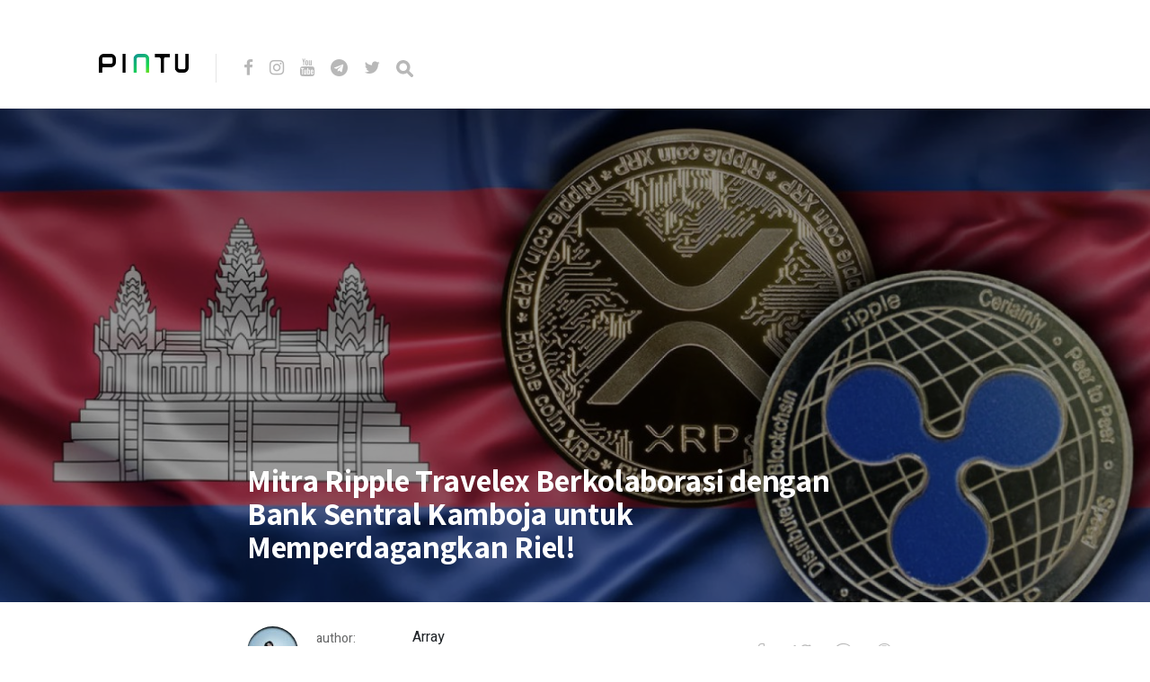

--- FILE ---
content_type: text/html; charset=UTF-8
request_url: https://blog.pintu.co.id/id/news/travelex-bank-sentral-kamboja-bermitra
body_size: 9403
content:
<!DOCTYPE html>
<html lang="id-ID">
<head>
<meta charset="UTF-8">
<meta http-equiv="X-UA-Compatible" content="IE=edge">
<meta name="viewport" content="width=device-width, initial-scale=1">
<meta name="theme-color" content="#29272a" />
<meta name="msapplication-navbutton-color" content="#29272a" />
<meta name="apple-mobile-web-app-status-bar-style" content="#29272a" />
<meta name="description" content="">
<link rel="profile" href="https://gmpg.org/xfn/11">
<link rel="pingback" href="https://blog.pintu.co.id/xmlrpc.php" />
<meta name='robots' content='noindex, nofollow' />
<style>img:is([sizes="auto" i], [sizes^="auto," i]) { contain-intrinsic-size: 3000px 1500px }</style>
<!-- Google Tag Manager for WordPress by gtm4wp.com -->
<script data-cfasync="false" data-pagespeed-no-defer type="text/javascript">
var gtm4wp_datalayer_name = "dataLayer";
var dataLayer = dataLayer || [];
</script>
<!-- End Google Tag Manager for WordPress by gtm4wp.com -->
<!-- This site is optimized with the Yoast SEO plugin v21.8 - https://yoast.com/wordpress/plugins/seo/ -->
<title>Mitra Ripple Travelex Berkolaborasi dengan Bank Sentral Kamboja untuk Memperdagangkan Riel! - Pintu Blog!</title>
<meta name="description" content="Travelex dan Bank Sentral Kamboja berkolaborasi, membuka peluang baru untuk pasar crypto. Baca selengkapnya di sini!" />
<meta property="og:locale" content="id_ID" />
<meta property="og:type" content="article" />
<meta property="og:title" content="Mitra Ripple Travelex Berkolaborasi dengan Bank Sentral Kamboja untuk Memperdagangkan Riel! - Pintu Blog!" />
<meta property="og:description" content="Travelex dan Bank Sentral Kamboja berkolaborasi, membuka peluang baru untuk pasar crypto. Baca selengkapnya di sini!" />
<meta property="og:url" content="https://blog.pintu.co.id/id/news/travelex-bank-sentral-kamboja-bermitra" />
<meta property="og:site_name" content="Pintu Blog!" />
<meta property="article:modified_time" content="2023-10-19T06:35:26+00:00" />
<meta property="og:image" content="https://blog.pintu.co.id/wp-content/uploads/2023/10/travelex-kamboja.jpg" />
<meta property="og:image:width" content="1266" />
<meta property="og:image:height" content="702" />
<meta property="og:image:type" content="image/jpeg" />
<meta name="twitter:card" content="summary_large_image" />
<meta name="twitter:label1" content="Estimasi waktu membaca" />
<meta name="twitter:data1" content="3 menit" />
<script type="application/ld+json" class="yoast-schema-graph">{"@context":"https://schema.org","@graph":[{"@type":"WebPage","@id":"https://blog.pintu.co.id/id/news/travelex-bank-sentral-kamboja-bermitra","url":"https://blog.pintu.co.id/id/news/travelex-bank-sentral-kamboja-bermitra","name":"Mitra Ripple Travelex Berkolaborasi dengan Bank Sentral Kamboja untuk Memperdagangkan Riel! - Pintu Blog!","isPartOf":{"@id":"https://blog.pintu.co.id/id/#website"},"primaryImageOfPage":{"@id":"https://blog.pintu.co.id/id/news/travelex-bank-sentral-kamboja-bermitra#primaryimage"},"image":{"@id":"https://blog.pintu.co.id/id/news/travelex-bank-sentral-kamboja-bermitra#primaryimage"},"thumbnailUrl":"https://blog.pintu.co.id/wp-content/uploads/2023/10/travelex-kamboja.jpg","datePublished":"2023-10-19T06:33:19+00:00","dateModified":"2023-10-19T06:35:26+00:00","description":"Travelex dan Bank Sentral Kamboja berkolaborasi, membuka peluang baru untuk pasar crypto. Baca selengkapnya di sini!","breadcrumb":{"@id":"https://blog.pintu.co.id/id/news/travelex-bank-sentral-kamboja-bermitra#breadcrumb"},"inLanguage":"id","potentialAction":[{"@type":"ReadAction","target":["https://blog.pintu.co.id/id/news/travelex-bank-sentral-kamboja-bermitra"]}]},{"@type":"ImageObject","inLanguage":"id","@id":"https://blog.pintu.co.id/id/news/travelex-bank-sentral-kamboja-bermitra#primaryimage","url":"https://blog.pintu.co.id/wp-content/uploads/2023/10/travelex-kamboja.jpg","contentUrl":"https://blog.pintu.co.id/wp-content/uploads/2023/10/travelex-kamboja.jpg","width":1266,"height":702,"caption":"travelex dan bank sentral kamboja"},{"@type":"BreadcrumbList","@id":"https://blog.pintu.co.id/id/news/travelex-bank-sentral-kamboja-bermitra#breadcrumb","itemListElement":[{"@type":"ListItem","position":1,"name":"Home","item":"https://blog.pintu.co.id/id/"},{"@type":"ListItem","position":2,"name":"Mitra Ripple Travelex Berkolaborasi dengan Bank Sentral Kamboja untuk Memperdagangkan Riel!"}]},{"@type":"WebSite","@id":"https://blog.pintu.co.id/id/#website","url":"https://blog.pintu.co.id/id/","name":"Pintu Blog!","description":"","potentialAction":[{"@type":"SearchAction","target":{"@type":"EntryPoint","urlTemplate":"https://blog.pintu.co.id/id/?s={search_term_string}"},"query-input":"required name=search_term_string"}],"inLanguage":"id"}]}</script>
<!-- / Yoast SEO plugin. -->
<link rel='dns-prefetch' href='//blog.pintu.co.id' />
<link rel='dns-prefetch' href='//fonts.googleapis.com' />
<link rel="alternate" type="application/rss+xml" title="Pintu Blog! &raquo; Feed" href="https://blog.pintu.co.id/id/feed" />
<link rel="alternate" type="application/rss+xml" title="Pintu Blog! &raquo; Umpan Komentar" href="https://blog.pintu.co.id/id/comments/feed" />
<script type="text/javascript" id="wpp-js" src="https://blog.pintu.co.id/wp-content/plugins/wordpress-popular-posts/assets/js/wpp.min.js?ver=7.2.0" data-sampling="0" data-sampling-rate="100" data-api-url="https://blog.pintu.co.id/wp-json/wordpress-popular-posts" data-post-id="50632" data-token="87107d4747" data-lang="id" data-debug="0"></script>
<!-- <link rel='stylesheet' id='wp-block-library-css' href='https://blog.pintu.co.id/wp-includes/css/dist/block-library/style.min.css?ver=6.8.2' type='text/css' media='all' /> -->
<link rel="stylesheet" type="text/css" href="//blog.pintu.co.id/wp-content/cache/wpfc-minified/d4tatuxg/e0i1w.css" media="all"/>
<style id='classic-theme-styles-inline-css' type='text/css'>
/*! This file is auto-generated */
.wp-block-button__link{color:#fff;background-color:#32373c;border-radius:9999px;box-shadow:none;text-decoration:none;padding:calc(.667em + 2px) calc(1.333em + 2px);font-size:1.125em}.wp-block-file__button{background:#32373c;color:#fff;text-decoration:none}
</style>
<style id='global-styles-inline-css' type='text/css'>
:root{--wp--preset--aspect-ratio--square: 1;--wp--preset--aspect-ratio--4-3: 4/3;--wp--preset--aspect-ratio--3-4: 3/4;--wp--preset--aspect-ratio--3-2: 3/2;--wp--preset--aspect-ratio--2-3: 2/3;--wp--preset--aspect-ratio--16-9: 16/9;--wp--preset--aspect-ratio--9-16: 9/16;--wp--preset--color--black: #000000;--wp--preset--color--cyan-bluish-gray: #abb8c3;--wp--preset--color--white: #ffffff;--wp--preset--color--pale-pink: #f78da7;--wp--preset--color--vivid-red: #cf2e2e;--wp--preset--color--luminous-vivid-orange: #ff6900;--wp--preset--color--luminous-vivid-amber: #fcb900;--wp--preset--color--light-green-cyan: #7bdcb5;--wp--preset--color--vivid-green-cyan: #00d084;--wp--preset--color--pale-cyan-blue: #8ed1fc;--wp--preset--color--vivid-cyan-blue: #0693e3;--wp--preset--color--vivid-purple: #9b51e0;--wp--preset--gradient--vivid-cyan-blue-to-vivid-purple: linear-gradient(135deg,rgba(6,147,227,1) 0%,rgb(155,81,224) 100%);--wp--preset--gradient--light-green-cyan-to-vivid-green-cyan: linear-gradient(135deg,rgb(122,220,180) 0%,rgb(0,208,130) 100%);--wp--preset--gradient--luminous-vivid-amber-to-luminous-vivid-orange: linear-gradient(135deg,rgba(252,185,0,1) 0%,rgba(255,105,0,1) 100%);--wp--preset--gradient--luminous-vivid-orange-to-vivid-red: linear-gradient(135deg,rgba(255,105,0,1) 0%,rgb(207,46,46) 100%);--wp--preset--gradient--very-light-gray-to-cyan-bluish-gray: linear-gradient(135deg,rgb(238,238,238) 0%,rgb(169,184,195) 100%);--wp--preset--gradient--cool-to-warm-spectrum: linear-gradient(135deg,rgb(74,234,220) 0%,rgb(151,120,209) 20%,rgb(207,42,186) 40%,rgb(238,44,130) 60%,rgb(251,105,98) 80%,rgb(254,248,76) 100%);--wp--preset--gradient--blush-light-purple: linear-gradient(135deg,rgb(255,206,236) 0%,rgb(152,150,240) 100%);--wp--preset--gradient--blush-bordeaux: linear-gradient(135deg,rgb(254,205,165) 0%,rgb(254,45,45) 50%,rgb(107,0,62) 100%);--wp--preset--gradient--luminous-dusk: linear-gradient(135deg,rgb(255,203,112) 0%,rgb(199,81,192) 50%,rgb(65,88,208) 100%);--wp--preset--gradient--pale-ocean: linear-gradient(135deg,rgb(255,245,203) 0%,rgb(182,227,212) 50%,rgb(51,167,181) 100%);--wp--preset--gradient--electric-grass: linear-gradient(135deg,rgb(202,248,128) 0%,rgb(113,206,126) 100%);--wp--preset--gradient--midnight: linear-gradient(135deg,rgb(2,3,129) 0%,rgb(40,116,252) 100%);--wp--preset--font-size--small: 13px;--wp--preset--font-size--medium: 20px;--wp--preset--font-size--large: 36px;--wp--preset--font-size--x-large: 42px;--wp--preset--spacing--20: 0.44rem;--wp--preset--spacing--30: 0.67rem;--wp--preset--spacing--40: 1rem;--wp--preset--spacing--50: 1.5rem;--wp--preset--spacing--60: 2.25rem;--wp--preset--spacing--70: 3.38rem;--wp--preset--spacing--80: 5.06rem;--wp--preset--shadow--natural: 6px 6px 9px rgba(0, 0, 0, 0.2);--wp--preset--shadow--deep: 12px 12px 50px rgba(0, 0, 0, 0.4);--wp--preset--shadow--sharp: 6px 6px 0px rgba(0, 0, 0, 0.2);--wp--preset--shadow--outlined: 6px 6px 0px -3px rgba(255, 255, 255, 1), 6px 6px rgba(0, 0, 0, 1);--wp--preset--shadow--crisp: 6px 6px 0px rgba(0, 0, 0, 1);}:where(.is-layout-flex){gap: 0.5em;}:where(.is-layout-grid){gap: 0.5em;}body .is-layout-flex{display: flex;}.is-layout-flex{flex-wrap: wrap;align-items: center;}.is-layout-flex > :is(*, div){margin: 0;}body .is-layout-grid{display: grid;}.is-layout-grid > :is(*, div){margin: 0;}:where(.wp-block-columns.is-layout-flex){gap: 2em;}:where(.wp-block-columns.is-layout-grid){gap: 2em;}:where(.wp-block-post-template.is-layout-flex){gap: 1.25em;}:where(.wp-block-post-template.is-layout-grid){gap: 1.25em;}.has-black-color{color: var(--wp--preset--color--black) !important;}.has-cyan-bluish-gray-color{color: var(--wp--preset--color--cyan-bluish-gray) !important;}.has-white-color{color: var(--wp--preset--color--white) !important;}.has-pale-pink-color{color: var(--wp--preset--color--pale-pink) !important;}.has-vivid-red-color{color: var(--wp--preset--color--vivid-red) !important;}.has-luminous-vivid-orange-color{color: var(--wp--preset--color--luminous-vivid-orange) !important;}.has-luminous-vivid-amber-color{color: var(--wp--preset--color--luminous-vivid-amber) !important;}.has-light-green-cyan-color{color: var(--wp--preset--color--light-green-cyan) !important;}.has-vivid-green-cyan-color{color: var(--wp--preset--color--vivid-green-cyan) !important;}.has-pale-cyan-blue-color{color: var(--wp--preset--color--pale-cyan-blue) !important;}.has-vivid-cyan-blue-color{color: var(--wp--preset--color--vivid-cyan-blue) !important;}.has-vivid-purple-color{color: var(--wp--preset--color--vivid-purple) !important;}.has-black-background-color{background-color: var(--wp--preset--color--black) !important;}.has-cyan-bluish-gray-background-color{background-color: var(--wp--preset--color--cyan-bluish-gray) !important;}.has-white-background-color{background-color: var(--wp--preset--color--white) !important;}.has-pale-pink-background-color{background-color: var(--wp--preset--color--pale-pink) !important;}.has-vivid-red-background-color{background-color: var(--wp--preset--color--vivid-red) !important;}.has-luminous-vivid-orange-background-color{background-color: var(--wp--preset--color--luminous-vivid-orange) !important;}.has-luminous-vivid-amber-background-color{background-color: var(--wp--preset--color--luminous-vivid-amber) !important;}.has-light-green-cyan-background-color{background-color: var(--wp--preset--color--light-green-cyan) !important;}.has-vivid-green-cyan-background-color{background-color: var(--wp--preset--color--vivid-green-cyan) !important;}.has-pale-cyan-blue-background-color{background-color: var(--wp--preset--color--pale-cyan-blue) !important;}.has-vivid-cyan-blue-background-color{background-color: var(--wp--preset--color--vivid-cyan-blue) !important;}.has-vivid-purple-background-color{background-color: var(--wp--preset--color--vivid-purple) !important;}.has-black-border-color{border-color: var(--wp--preset--color--black) !important;}.has-cyan-bluish-gray-border-color{border-color: var(--wp--preset--color--cyan-bluish-gray) !important;}.has-white-border-color{border-color: var(--wp--preset--color--white) !important;}.has-pale-pink-border-color{border-color: var(--wp--preset--color--pale-pink) !important;}.has-vivid-red-border-color{border-color: var(--wp--preset--color--vivid-red) !important;}.has-luminous-vivid-orange-border-color{border-color: var(--wp--preset--color--luminous-vivid-orange) !important;}.has-luminous-vivid-amber-border-color{border-color: var(--wp--preset--color--luminous-vivid-amber) !important;}.has-light-green-cyan-border-color{border-color: var(--wp--preset--color--light-green-cyan) !important;}.has-vivid-green-cyan-border-color{border-color: var(--wp--preset--color--vivid-green-cyan) !important;}.has-pale-cyan-blue-border-color{border-color: var(--wp--preset--color--pale-cyan-blue) !important;}.has-vivid-cyan-blue-border-color{border-color: var(--wp--preset--color--vivid-cyan-blue) !important;}.has-vivid-purple-border-color{border-color: var(--wp--preset--color--vivid-purple) !important;}.has-vivid-cyan-blue-to-vivid-purple-gradient-background{background: var(--wp--preset--gradient--vivid-cyan-blue-to-vivid-purple) !important;}.has-light-green-cyan-to-vivid-green-cyan-gradient-background{background: var(--wp--preset--gradient--light-green-cyan-to-vivid-green-cyan) !important;}.has-luminous-vivid-amber-to-luminous-vivid-orange-gradient-background{background: var(--wp--preset--gradient--luminous-vivid-amber-to-luminous-vivid-orange) !important;}.has-luminous-vivid-orange-to-vivid-red-gradient-background{background: var(--wp--preset--gradient--luminous-vivid-orange-to-vivid-red) !important;}.has-very-light-gray-to-cyan-bluish-gray-gradient-background{background: var(--wp--preset--gradient--very-light-gray-to-cyan-bluish-gray) !important;}.has-cool-to-warm-spectrum-gradient-background{background: var(--wp--preset--gradient--cool-to-warm-spectrum) !important;}.has-blush-light-purple-gradient-background{background: var(--wp--preset--gradient--blush-light-purple) !important;}.has-blush-bordeaux-gradient-background{background: var(--wp--preset--gradient--blush-bordeaux) !important;}.has-luminous-dusk-gradient-background{background: var(--wp--preset--gradient--luminous-dusk) !important;}.has-pale-ocean-gradient-background{background: var(--wp--preset--gradient--pale-ocean) !important;}.has-electric-grass-gradient-background{background: var(--wp--preset--gradient--electric-grass) !important;}.has-midnight-gradient-background{background: var(--wp--preset--gradient--midnight) !important;}.has-small-font-size{font-size: var(--wp--preset--font-size--small) !important;}.has-medium-font-size{font-size: var(--wp--preset--font-size--medium) !important;}.has-large-font-size{font-size: var(--wp--preset--font-size--large) !important;}.has-x-large-font-size{font-size: var(--wp--preset--font-size--x-large) !important;}
:where(.wp-block-post-template.is-layout-flex){gap: 1.25em;}:where(.wp-block-post-template.is-layout-grid){gap: 1.25em;}
:where(.wp-block-columns.is-layout-flex){gap: 2em;}:where(.wp-block-columns.is-layout-grid){gap: 2em;}
:root :where(.wp-block-pullquote){font-size: 1.5em;line-height: 1.6;}
</style>
<!-- <link rel='stylesheet' id='pb-accordion-blocks-style-css' href='https://blog.pintu.co.id/wp-content/plugins/accordion-blocks/build/index.css?ver=1.5.0' type='text/css' media='all' /> -->
<!-- <link rel='stylesheet' id='bcct_style-css' href='https://blog.pintu.co.id/wp-content/plugins/better-click-to-tweet/assets/css/styles.css?ver=3.0' type='text/css' media='all' /> -->
<!-- <link rel='stylesheet' id='simple-youtube-responsive-css' href='https://blog.pintu.co.id/wp-content/plugins/simple-youtube-responsive/css/yt-responsive.css?ver=3.2.3' type='text/css' media='all' /> -->
<!-- <link rel='stylesheet' id='wordpress-popular-posts-css-css' href='https://blog.pintu.co.id/wp-content/plugins/wordpress-popular-posts/assets/css/wpp.css?ver=7.2.0' type='text/css' media='all' /> -->
<!-- <link rel='stylesheet' id='neori-style-css' href='https://blog.pintu.co.id/wp-content/themes/neori/style.css?ver=3.0.0' type='text/css' media='all' /> -->
<!-- <link rel='stylesheet' id='bootstrap-css-css' href='https://blog.pintu.co.id/wp-content/themes/neori/css/bootstrap.min.css?ver=4.0' type='text/css' media='all' /> -->
<!-- <link rel='stylesheet' id='neori-modified-bootstrap-css-css' href='https://blog.pintu.co.id/wp-content/themes/neori/css/modified-bootstrap.css?ver=3.0.0' type='text/css' media='all' /> -->
<!-- <link rel='stylesheet' id='fontawesome-css' href='https://blog.pintu.co.id/wp-content/themes/neori/css/font-awesome.min.css?ver=4.7.0' type='text/css' media='all' /> -->
<!-- <link rel='stylesheet' id='simple-line-icons-css' href='https://blog.pintu.co.id/wp-content/themes/neori/css/simple-line-icons.css?ver=2.4.0' type='text/css' media='all' /> -->
<link rel="stylesheet" type="text/css" href="//blog.pintu.co.id/wp-content/cache/wpfc-minified/86r6i310/e0i1w.css" media="all"/>
<link rel='stylesheet' id='neori-fonts-css' href='//fonts.googleapis.com/css?family=Heebo%3A300%2C400%2C500%2C700%7CAssistant%3A500%2C600%2C700%7CPT+Serif%3A400%2C700%7C%26subset%3Dlatin%2Clatin-ext&#038;ver=1.0.0' type='text/css' media='all' />
<script src='//blog.pintu.co.id/wp-content/cache/wpfc-minified/8wlr2hay/e0i1w.js' type="text/javascript"></script>
<!-- <script type="text/javascript" src="https://blog.pintu.co.id/wp-includes/js/jquery/jquery.min.js?ver=3.7.1" id="jquery-core-js"></script> -->
<!-- <script type="text/javascript" src="https://blog.pintu.co.id/wp-includes/js/jquery/jquery-migrate.min.js?ver=3.4.1" id="jquery-migrate-js"></script> -->
<!-- <script type="text/javascript" src="https://blog.pintu.co.id/wp-content/plugins/sticky-menu-or-anything-on-scroll/assets/js/jq-sticky-anything.min.js?ver=2.1.1" id="stickyAnythingLib-js"></script> -->
<link rel="https://api.w.org/" href="https://blog.pintu.co.id/wp-json/" /><link rel="alternate" title="JSON" type="application/json" href="https://blog.pintu.co.id/wp-json/wp/v2/news/50632" /><link rel="EditURI" type="application/rsd+xml" title="RSD" href="https://blog.pintu.co.id/xmlrpc.php?rsd" />
<meta name="generator" content="WordPress 6.8.2" />
<link rel='shortlink' href='https://blog.pintu.co.id/?p=50632' />
<link rel="alternate" title="oEmbed (JSON)" type="application/json+oembed" href="https://blog.pintu.co.id/wp-json/oembed/1.0/embed?url=https%3A%2F%2Fblog.pintu.co.id%2Fid%2Fnews%2Ftravelex-bank-sentral-kamboja-bermitra" />
<link rel="alternate" title="oEmbed (XML)" type="text/xml+oembed" href="https://blog.pintu.co.id/wp-json/oembed/1.0/embed?url=https%3A%2F%2Fblog.pintu.co.id%2Fid%2Fnews%2Ftravelex-bank-sentral-kamboja-bermitra&#038;format=xml" />
<!-- Google Tag Manager for WordPress by gtm4wp.com -->
<!-- GTM Container placement set to footer -->
<script data-cfasync="false" data-pagespeed-no-defer type="text/javascript">
var dataLayer_content = {"pagePostType":"news","pagePostType2":"single-news","pagePostAuthor":"Deswita Zela"};
dataLayer.push( dataLayer_content );
</script>
<script data-cfasync="false">
(function(w,d,s,l,i){w[l]=w[l]||[];w[l].push({'gtm.start':
new Date().getTime(),event:'gtm.js'});var f=d.getElementsByTagName(s)[0],
j=d.createElement(s),dl=l!='dataLayer'?'&l='+l:'';j.async=true;j.src=
'//www.googletagmanager.com/gtm.'+'js?id='+i+dl;f.parentNode.insertBefore(j,f);
})(window,document,'script','dataLayer','GTM-MHF2QWS');
</script>
<!-- End Google Tag Manager -->
<!-- End Google Tag Manager for WordPress by gtm4wp.com -->            <style id="wpp-loading-animation-styles">@-webkit-keyframes bgslide{from{background-position-x:0}to{background-position-x:-200%}}@keyframes bgslide{from{background-position-x:0}to{background-position-x:-200%}}.wpp-widget-block-placeholder,.wpp-shortcode-placeholder{margin:0 auto;width:60px;height:3px;background:#dd3737;background:linear-gradient(90deg,#dd3737 0%,#571313 10%,#dd3737 100%);background-size:200% auto;border-radius:3px;-webkit-animation:bgslide 1s infinite linear;animation:bgslide 1s infinite linear}</style>
<style type="text/css">.recentcomments a{display:inline !important;padding:0 !important;margin:0 !important;}</style><link rel="icon" href="https://blog.pintu.co.id/wp-content/uploads/2020/06/favicon.ico" sizes="32x32" />
<link rel="icon" href="https://blog.pintu.co.id/wp-content/uploads/2020/06/favicon.ico" sizes="192x192" />
<link rel="apple-touch-icon" href="https://blog.pintu.co.id/wp-content/uploads/2020/06/favicon.ico" />
<meta name="msapplication-TileImage" content="https://blog.pintu.co.id/wp-content/uploads/2020/06/favicon.ico" />
<!-- Global site tag (gtag.js) - Google Analytics -->
<script async src="https://www.googletagmanager.com/gtag/js?id=UA-131665630-2"></script>
<script>
window.dataLayer = window.dataLayer || [];
function gtag(){dataLayer.push(arguments);}
gtag('js', new Date());
gtag('config', 'UA-131665630-2');
</script>
</head>
<body data-rsssl=1 class="wp-singular news-template-default single single-news postid-50632 wp-theme-neori elementor-default elementor-kit-1898">
<div id="page" class="site">
<!-- Sticky Header START -->
<div class="sticky-header align-items-center">
<div class="container">
<div class="sticky-logo">
<a href="https://blog.pintu.co.id/id"><img src="https://blog.pintu.co.id/wp-content/uploads/2020/04/Icon-App-60x60@3x.png"></a>
</div><!-- /.sticky-logo -->
<nav class="main-navigation sticky">
</nav><!-- /.main-navigation sticky -->
<div class="header-share-post-single">
<img width="150" height="150" src="https://blog.pintu.co.id/wp-content/uploads/2023/10/travelex-kamboja-150x150.jpg" class="thumbnail-header wp-post-image" alt="travelex dan bank sentral kamboja" decoding="async" srcset="https://blog.pintu.co.id/wp-content/uploads/2023/10/travelex-kamboja-150x150.jpg 150w, https://blog.pintu.co.id/wp-content/uploads/2023/10/travelex-kamboja-120x120.jpg 120w" sizes="(max-width: 150px) 100vw, 150px" />
<span>Share this article on:</span>
Array<div class='social-icons row align-items-center'><a target='_blank' href="https://www.facebook.com/sharer.php?u=https://blog.pintu.co.id/id/news/travelex-bank-sentral-kamboja-bermitra"><div class='icon-social-facebook col'></div></a><a target='_blank' href='https://twitter.com/share?url=https://blog.pintu.co.id/id/news/travelex-bank-sentral-kamboja-bermitra'><div class='icon-social-twitter col'></div></a><a target='_blank' href='https://plus.google.com/share?url=https://blog.pintu.co.id/id/news/travelex-bank-sentral-kamboja-bermitra'><div class='icon-social-google col'></div></a><a target='_blank' href='https://pinterest.com/pin/create/button/?url=https://blog.pintu.co.id/id/news/travelex-bank-sentral-kamboja-bermitra&amp;media=https://blog.pintu.co.id/wp-content/uploads/2023/10/travelex-kamboja.jpg&amp;description=Mitra Ripple Travelex Berkolaborasi dengan Bank Sentral Kamboja untuk Memperdagangkan Riel!'><div class='icon-social-pinterest col'></div></a></div>    
</div><!-- /.header-share-post-single-->
</div><!-- /.container-->
</div><!-- /.sticky-header -->
<!-- Sticky Header END -->
<!-- Header Type Selection START -->
<!-- Normal Header START -->
<div class="container">
<header>
<!-- Logo -->
<div class="header-upper" style="height: 30px;">
<div class="logo" style="background-image: url('https://blog.pintu.co.id/wp-content/uploads/2020/04/pintu_logo_text@1x.png'); width: 100px; height: 30px;"><a href="https://pintu.co.id"><h1>Pintu Blog!</h1></a></div>
<!-- Social Icons -->
<div class="logo-right" style="height: 30px;">
<div class="social-icons">
<a href="https://cutt.ly/eyqWXl4" target="_blank"><i class="fa fa-facebook"></i></a>
<a href="https://www.instagram.com/Pintu_ID" target="_blank"><i class="fa fa-instagram"></i></a>
<a href="https://bit.ly/pintu-youtube" target="_blank"><i class="fa fa-youtube"></i></a>
<a href="https://t.me/PintuIndonesia" target="_blank"><i class="fa fa-telegram"></i></a>
<a href="https://twitter.com/PintuID" target="_blank"><i class="fa fa-twitter"></i></a>
<form id="navbarsearchform" class="navbarsearchform" role="search" action="https://blog.pintu.co.id/id/" method="get">
<input type="search" name="s" value=" ">
</form>
</div><!-- /.social-icons -->
</div><!-- /.logo-right -->
</div><!-- /.header-upper -->
<!-- Description -->
<!-- Navigation -->
<div class="header-lower">
<nav class="main-navigation">
</nav><!-- /.main-navigation -->
<div class="offcanvas-navigation">
<i class="fa fa-close offcanvas-close"></i>
<div class="social-icons">
<a href="https://cutt.ly/eyqWXl4"><i class="fa fa-facebook"></i></a>
<a href="https://www.instagram.com/Pintu_ID"><i class="fa fa-instagram"></i></a>
<a href="https://bit.ly/pintu-youtube"><i class="fa fa-youtube"></i></a>
<a href="https://t.me/PintuIndonesia"><i class="fa fa-telegram"></i></a>
<a href="https://twitter.com/PintuID"><i class="fa fa-twitter"></i></a>
<form id="navbarsearchform-offcanvas" class="navbarsearchform" role="search" action="https://blog.pintu.co.id/id/" method="get">
<input type="search" name="s" value=" ">
</form>
</div><!-- /.social-icons -->
</div> <!-- /.offcanvas-navigation -->
</div><!-- /.header-lower -->
</header>
</div><!-- /.container -->
<!-- Normal Header END -->
<!-- Header Type Selection END -->
<div class="offcanvas-menu-button"><i class="fa fa-bars"></i></div>
<!--
THUMBNAIL & TITLE
-->
<div class="single-thumbnail" style="background-image: url('https://blog.pintu.co.id/wp-content/uploads/2023/10/travelex-kamboja.jpg')">
<div class="container">
<div class="single-thumbnail-inside row align-items-end">
<div class="single-title-zone mx-auto col">
<span class="category"></span>
<h1>Mitra Ripple Travelex Berkolaborasi dengan Bank Sentral Kamboja untuk Memperdagangkan Riel!</h1>
</div><!-- /.single-title-zone -->
</div><!-- /.single-thumbnail-inside -->
</div><!-- /.container -->
</div><!-- /.single-thumbnail -->
<!--
THE POST CONTENT
-->
<div class="container">
<div class="row">
<div class="content col-lg-10 mx-auto align-items-center">
<div class="single-top-area clearfix">
<div class="author">
<img alt='' src='https://blog.pintu.co.id/wp-content/uploads/2022/12/avatar_user_50_1671594786-57x57.jpg' srcset='https://blog.pintu.co.id/wp-content/uploads/2022/12/avatar_user_50_1671594786-114x114.jpg 2x' class='useravatar avatar-57 photo' height='57' width='57' decoding='async'/>
<div class="author-info">
<p>author:</p>
<a href="https://blog.pintu.co.id/id/author/deswita-zella-syaumi" title="Pos-pos oleh Deswita Zela" rel="author">Deswita Zela</a>
</div><!-- /.author-info -->
</div><!-- /.author-->
Array<div class='social-icons row align-items-center'><a target='_blank' href="https://www.facebook.com/sharer.php?u=https://blog.pintu.co.id/id/news/travelex-bank-sentral-kamboja-bermitra"><div class='icon-social-facebook col'></div></a><a target='_blank' href='https://twitter.com/share?url=https://blog.pintu.co.id/id/news/travelex-bank-sentral-kamboja-bermitra'><div class='icon-social-twitter col'></div></a><a target='_blank' href='https://plus.google.com/share?url=https://blog.pintu.co.id/id/news/travelex-bank-sentral-kamboja-bermitra'><div class='icon-social-google col'></div></a><a target='_blank' href='https://pinterest.com/pin/create/button/?url=https://blog.pintu.co.id/id/news/travelex-bank-sentral-kamboja-bermitra&amp;media=https://blog.pintu.co.id/wp-content/uploads/2023/10/travelex-kamboja.jpg&amp;description=Mitra Ripple Travelex Berkolaborasi dengan Bank Sentral Kamboja untuk Memperdagangkan Riel!'><div class='icon-social-pinterest col'></div></a></div>
</div><!-- /.single-top-area -->
<article id="post-50632" class="post-50632 news type-news status-publish has-post-thumbnail hentry news_categories-crypto-dan-blockchain news_tags-crypto-singapura news_tags-ripple news_tags-adopsi-cypto news_tags-mata-uang">
<div class="entry-content">
<h2 class="sr-only">Mitra Ripple Travelex Berkolaborasi dengan Bank Sentral Kamboja untuk Memperdagangkan Riel!</h2>
<p>Travelex, perusahaan valuta asing terkemuka dan mitra Ripple, baru-baru ini mengumumkan kerja sama penting dengan Bank Sentral Kamboja. Kerjasama ini membuka peluang perdagangan mata uang Kamboja, Khmer Riel (KHR), di Bandara Changi, Singapura. </p>
<p>Ini merupakan langkah bersejarah bagi KHR, karena ini adalah pertama kalinya mata uang ini ditawarkan untuk pertukaran dengan berbagai mata uang lainnya di Singapura.</p>
<h2 class="wp-block-heading joli-heading" id="travelex-dan-bank-sentral-kamboja-kolaborasi-yang-mengubah-lanskap-keuangan">Travelex dan Bank Sentral Kamboja: Kolaborasi yang Mengubah Lanskap Keuangan</h2>
<figure class="wp-block-image size-large"><img fetchpriority="high" decoding="async" width="1024" height="619" src="https://blog.pintu.co.id/wp-content/uploads/2023/10/travelex-1024x619.jpg" alt="travelex dan bank sentral kamboja" class="wp-image-50633" srcset="https://blog.pintu.co.id/wp-content/uploads/2023/10/travelex-1024x619.jpg 1024w, https://blog.pintu.co.id/wp-content/uploads/2023/10/travelex-300x181.jpg 300w, https://blog.pintu.co.id/wp-content/uploads/2023/10/travelex-768x465.jpg 768w, https://blog.pintu.co.id/wp-content/uploads/2023/10/travelex.jpg 1230w" sizes="(max-width: 1024px) 100vw, 1024px"><figcaption class="wp-element-caption">Sumber: PYMNTS</figcaption></figure>
<p>Travelex telah mengungkapkan kerjasama baru dengan Bank Sentral Kamboja untuk membuka perdagangan yang melibatkan Khmer Riel (KHR), mata uang Kamboja. Dengan perdagangan yang dijadwalkan terjadi di Bandara Changi di Singapura, ini menandai tonggak sejarah, seperti yang diungkapkan oleh The Paypers. </p>
<p><strong>Baca juga:</strong> <strong><a href="https://pintu.co.id/news/50600-ecb-ungkap-masa-depan-dao" target="_blank" rel="noreferrer noopener">Terungkap! Masa Depan DAO Terancam oleh Ketidakpastian Regulasi, Apa Kata ECB?</a></strong></p>
<p>Ini adalah pertama kalinya Riel muncul dalam penawaran pertukaran bersama berbagai mata uang lainnya di Singapura. Kerjasama ini dapat meningkatkan kenyamanan dan efisiensi biaya bagi pelancong dan bisnis yang mencari untuk membeli atau menjual Riel di Bandara Changi. Kerjasama ini juga sejalan dengan tujuan Bank Sentral Kamboja untuk memfasilitasi penggunaan dan pengaruh mata uang nasionalnya, tidak hanya di dalam negeri tetapi juga di kancah internasional. </p>
<p>Untuk mencapai ini, bank sentral telah berusaha meningkatkan efisiensi kebijakannya seputar uang dan stabilitasnya. Salah satu langkah penting untuk memastikan ini adalah penggabungan Riel ke dalam pasar global.</p>
<h2 class="wp-block-heading joli-heading" id="ripple-dan-travelex-membuka-peluang-baru-untuk-crypto">Ripple dan Travelex: Membuka Peluang Baru untuk&nbsp;<em>Crypto</em></h2>
<p>Travelex, yang dikenal karena keahliannya dalam pertukaran mata uang asing dan sebagai mitra Ripple, terus membuat langkah besar, berusaha untuk memperkuat posisinya di dunia keuangan. Travelex memanfaatkan layanan RippleNet&rsquo;s On-Demand Liquidity (ODL), sekarang dengan tag &lsquo;Ripple Payments,&rsquo; untuk memungkinkan pembayaran lintas batas yang cepat dan hemat biaya menggunakan XRP. </p>
<p>Peluncuran sukses layanan ODL di Brasil tahun lalu memungkinkan pelanggan mengirim uang secara internasional dengan kecepatan luar biasa menggunakan XRP. Travelex berencana untuk memperluas dukungannya untuk koridor tambahan dan menggunakan layanan ini dalam beberapa kasus penggunaan di masa depan.</p>
<p>Dengan kerjasama baru ini antara Travelex dan Bank Sentral Kamboja, peluang baru terbuka lebar untuk pasar&nbsp;<em>crypto</em>. Dengan dukungan dari mitra ambisius seperti Travelex, Ripple dan XRP berpotensi memasuki pasar ini di masa depan.</p>
<p>Ikuti kami di&nbsp;<a href="https://news.google.com/publications/CAAqBwgKMKXoywsw1YPjAw?ceid=ID:id&amp;oc=3" target="_blank" rel="noreferrer noopener">Google News</a>&nbsp;untuk mendapatkan berita-berita terbaru seputar&nbsp;<em>crypto</em>. Nyalakan notifikasi agar tidak ketinggalan beritanya.</p>
<hr class="wp-block-separator has-alpha-channel-opacity">
<p>*<strong>Disclaimer</strong></p>
<p><em>Konten ini bertujuan memperkaya informasi pembaca. Selalu lakukan riset mandiri dan gunakan uang dingin sebelum ber<a href="https://pintu.co.id/news/tags/investasi" target="_blank" rel="noreferrer noopener">investasi</a>. Segala aktivitas jual beli dan investasi aset crypto menjadi tanggung jawab pembaca</em>.</p>
<p><strong>Referensi:</strong></p>
<ul class="wp-block-list">
<li>The Crypto Basic.&nbsp;<a href="https://thecryptobasic.com/2023/10/18/ripple-partner-travelex-partners-with-cambodias-central-bank-to-trade-riel/" target="_blank" rel="noreferrer noopener">Ripple Partner Travelex Partners with Cambodia&rsquo;s Central Bank to Trade Riel</a>. Diakses pada tanggal 19 Oktober 2023</li>
<li>U Today.&nbsp;<a href="https://u.today/ripple-partner-travelex-scores-major-central-bank-partnership-in-asia" target="_blank" rel="noreferrer noopener">Ripple Partner Travelex Scores Major Central Bank Partnership in Asia</a>. Diakses pada tanggal 19 Oktober 2023</li>
</ul>
<div class="single-bottom-area">
Array<div class='social-icons row align-items-center'><a target='_blank' href="https://www.facebook.com/sharer.php?u=https://blog.pintu.co.id/id/news/travelex-bank-sentral-kamboja-bermitra"><div class='icon-social-facebook col'></div></a><a target='_blank' href='https://twitter.com/share?url=https://blog.pintu.co.id/id/news/travelex-bank-sentral-kamboja-bermitra'><div class='icon-social-twitter col'></div></a><a target='_blank' href='https://plus.google.com/share?url=https://blog.pintu.co.id/id/news/travelex-bank-sentral-kamboja-bermitra'><div class='icon-social-google col'></div></a><a target='_blank' href='https://pinterest.com/pin/create/button/?url=https://blog.pintu.co.id/id/news/travelex-bank-sentral-kamboja-bermitra&amp;media=https://blog.pintu.co.id/wp-content/uploads/2023/10/travelex-kamboja.jpg&amp;description=Mitra Ripple Travelex Berkolaborasi dengan Bank Sentral Kamboja untuk Memperdagangkan Riel!'><div class='icon-social-pinterest col'></div></a></div>
</div><!-- /.single-bottom-area -->
</div><!-- /.entry-content -->
</article>
<!--
BELOW POST
-->
<div class="related-posts row">
<div class="card-deck">
</div><!-- /.card-deck -->
</div><!-- /.related-posts -->
</div><!-- /content -->
</div><!-- /.row -->
</div><!-- /.container -->
<footer class="footer">
<div class="container">
<div class="social-icons">
<a href="https://cutt.ly/eyqWXl4" target="_blank"><i class="fa fa-facebook"></i></a>
<a href="https://www.instagram.com/Pintu_ID" target="_blank"><i class="fa fa-instagram"></i></a>
<a href="https://bit.ly/pintu-youtube" target="_blank"><i class="fa fa-youtube"></i></a>
<a href="https://t.me/PintuIndonesia" target="_blank"><i class="fa fa-telegram"></i></a>
<a href="https://twitter.com/PintuID" target="_blank"><i class="fa fa-twitter"></i></a>
</div><!-- /.social-icons -->
<p class="additional-text"></p>
<nav class="main-navigation">
</nav><!-- #site-navigation -->
<p class="copyright">Copyright &copy;2026 Pintu Blog!</p>
</div><!-- /.container -->
</footer>
<a href="#0" class="buttontop-top"><i class="fa fa-arrow-up"></i></a>
</div><!-- #page -->
<script type="speculationrules">
{"prefetch":[{"source":"document","where":{"and":[{"href_matches":"\/*"},{"not":{"href_matches":["\/wp-*.php","\/wp-admin\/*","\/wp-content\/uploads\/*","\/wp-content\/*","\/wp-content\/plugins\/*","\/wp-content\/themes\/neori\/*","\/*\\?(.+)"]}},{"not":{"selector_matches":"a[rel~=\"nofollow\"]"}},{"not":{"selector_matches":".no-prefetch, .no-prefetch a"}}]},"eagerness":"conservative"}]}
</script>
<!-- GTM Container placement set to footer -->
<!-- Google Tag Manager (noscript) -->
<noscript><iframe src="https://www.googletagmanager.com/ns.html?id=GTM-MHF2QWS"
height="0" width="0" style="display:none;visibility:hidden" aria-hidden="true"></iframe></noscript>
<!-- End Google Tag Manager (noscript) --><script type="text/javascript" src="https://blog.pintu.co.id/wp-content/plugins/accordion-blocks/js/accordion-blocks.min.js?ver=1.5.0" id="pb-accordion-blocks-frontend-script-js"></script>
<script type="text/javascript" src="https://blog.pintu.co.id/wp-content/plugins/simple-youtube-responsive/js/yt-responsive.min.js?ver=3.2.3" id="simple-youtube-responsive-js"></script>
<script type="text/javascript" id="stickThis-js-extra">
/* <![CDATA[ */
var sticky_anything_engage = {"element":"","topspace":"0","minscreenwidth":"0","maxscreenwidth":"999999","zindex":"1","legacymode":"","dynamicmode":"","debugmode":"","pushup":"","adminbar":"1"};
/* ]]> */
</script>
<script type="text/javascript" src="https://blog.pintu.co.id/wp-content/plugins/sticky-menu-or-anything-on-scroll/assets/js/stickThis.js?ver=2.1.1" id="stickThis-js"></script>
<script type="text/javascript" src="https://blog.pintu.co.id/wp-content/plugins/duracelltomi-google-tag-manager/js/gtm4wp-form-move-tracker.js?ver=1.15.2" id="gtm4wp-form-move-tracker-js"></script>
<script type="text/javascript" src="https://blog.pintu.co.id/wp-content/themes/neori/js/general-scripts.js?ver=1.0.0" id="neori-general-scripts-js"></script>
<script type="text/javascript" src="https://blog.pintu.co.id/wp-content/themes/neori/js/popper.min.js?ver=1.12.3" id="popper-js-js"></script>
<script type="text/javascript" src="https://blog.pintu.co.id/wp-content/themes/neori/js/bootstrap.min.js?ver=4.0.0" id="bootstrap-js-js"></script>
<script type="text/javascript">
(function() {
var expirationDate = new Date();
expirationDate.setTime( expirationDate.getTime() + 31536000 * 1000 );
document.cookie = "pll_language=id; expires=" + expirationDate.toUTCString() + "; path=/; secure; SameSite=Lax";
}());
</script>
<script defer src="https://static.cloudflareinsights.com/beacon.min.js/vcd15cbe7772f49c399c6a5babf22c1241717689176015" integrity="sha512-ZpsOmlRQV6y907TI0dKBHq9Md29nnaEIPlkf84rnaERnq6zvWvPUqr2ft8M1aS28oN72PdrCzSjY4U6VaAw1EQ==" data-cf-beacon='{"version":"2024.11.0","token":"6fbb705413cb4984b90434a3b0a06e6f","server_timing":{"name":{"cfCacheStatus":true,"cfEdge":true,"cfExtPri":true,"cfL4":true,"cfOrigin":true,"cfSpeedBrain":true},"location_startswith":null}}' crossorigin="anonymous"></script>
</body>
</html><!-- WP Fastest Cache file was created in 0.32843399047852 seconds, on 18-01-26 0:51:13 --><!-- need to refresh to see cached version -->

--- FILE ---
content_type: text/css,text/css
request_url: https://blog.pintu.co.id/wp-content/cache/wpfc-minified/86r6i310/e0i1w.css
body_size: 51562
content:
.c-accordion__item.no-js .c-accordion__content{display:block!important}.c-accordion__item.no-js .c-accordion__title{cursor:default;padding-right:none}.c-accordion__item.no-js .c-accordion__title:after{display:none}.c-accordion__title--button{-webkit-appearance:none;-moz-appearance:none;appearance:none;border:none;border-radius:0;box-shadow:none;direction:ltr;display:inline-block;font:inherit;height:auto;margin:0;overflow:auto;padding:0;text-align:left;text-decoration:none;transition:0;vertical-align:middle;width:100%}.c-accordion__title--button,.c-accordion__title--button:focus,.c-accordion__title--button:hover{background-color:transparent;color:inherit}.c-accordion__title{cursor:pointer;padding-right:2rem;position:relative}.c-accordion__title:after{color:#777;content:"+";font-weight:300;position:absolute;right:0;top:50%;transform:translateY(-50%)}.is-open>.c-accordion__title:after{content:"−"}[data-initially-open=false] .c-accordion__content{display:none}@media print{.c-accordion__content{display:block!important}}
.editor-styles-wrapper .c-accordion__item.is-selected{border-bottom:1px solid var(--wp-admin-theme-color)!important}.bctt-click-to-tweet {
display: block;
background-color: #fff;
position: relative;
border: 1px solid #dddddd;
-moz-border-radius: 4px;
border-radius: 4px;
padding: 15px 15px 15px 30px;
margin-bottom: 1em;
margin-top: 1.75em;
}
.bctt-click-to-tweet:after {
content: ".";
display: block;
clear: both;
visibility: hidden;
line-height: 0;
height: 0;
} .bctt-click-to-tweet .mce-content-body {
position: relative;
color: #000 !important;
font-family: "Helvetica Neue", Helvetica, Arial, sans-serif !important;
font-size: 1.5em;
line-height: 140%;
font-weight: 100;
text-decoration: none !important;
text-transform: none !important;
word-wrap: break-word;
border-bottom: none !important;
box-shadow: none !important;
}
.bctt-ctt-text a {
padding: 15px 0;
margin: 15px 0;
position: relative;
color: #000 !important;
font-family: "Helvetica Neue", Helvetica, Arial, sans-serif !important;
font-size: 1.5em;
line-height: 140%;
font-weight: 100;
text-decoration: none !important;
text-transform: none !important;
word-wrap: break-word;
border-bottom: none !important;
box-shadow: none !important;
}
.bctt-ctt-text a:hover {
text-decoration: none;
color: #999 !important;
}
a.bctt-ctt-btn {
border-bottom: none !important;
margin: 0;
padding: 11px 24px 0 0;
position: relative;
display: block;
text-transform: uppercase;
font-family: "Helvetica Neue", Helvetica, Arial, sans-serif !important;
font-size: .7em;
font-weight: bold;
color: #999999 !important;
float: right;
text-decoration: none !important;
box-shadow: none !important;
}
.bctt-ctt-btn:hover {
text-decoration: none;
color: #666666 !important;
}.erd-youtube-responsive > div{position:relative;width:100%;height:0;display:block;clear:both;padding:0;overflow:hidden !important;}
.erd-youtube-responsive > div > *,
.erd-ytplay img{position:absolute;top:0;left:0;width:100% !important;height:100% !important;padding:0 !important;cursor:pointer;}
.erd-ytplay img{object-fit:cover;object-position:center center;max-width:unset !important;}
.erd-ytplay{-webkit-user-select:none;user-select:none;cursor:pointer;}
.erd-youtube-responsive .erd-ytplay:after{content:'';position:absolute;top:50%;left:50%;width:10%;height:0;padding-bottom:10%;max-width:150px;transform:translate(-50%,-50%);background:url([data-uri]) no-repeat center center scroll transparent;background-size:contain;-webkit-filter:grayscale(100%);filter:grayscale(100%);}
.erd-youtube-responsive .erd-ytplay:hover:after{-webkit-filter:grayscale(0%);filter:grayscale(0%);}.wpp-no-data {
} .wpp-list {
} .wpp-list li {
overflow: hidden;
float: none;
clear: both;
margin-bottom: 1rem;
}
.wpp-list li:last-of-type {
margin-bottom: 0;
} .wpp-list li.current {
} .wpp-thumbnail {
display: inline;
float: left;
margin: 0 1rem 0 0;
border: none;
} .wpp-post-title {
} .wpp-excerpt {
} .wpp-meta, .post-stats {
display: block;
font-size: 0.8em;
}
.wpp-meta:empty, .post-stats:empty {
display: none;
} .wpp-comments {
} .wpp-views {
} .wpp-author {
} .wpp-date {
} .wpp-category {
} .wpp-rating {
}a:hover, a:active {
outline: 0;
} .site-main .comment-navigation, .site-main
.posts-navigation, .site-main
.post-navigation {
margin: 0 0 1.5em;
overflow: hidden;
}
.comment-navigation .nav-previous,
.posts-navigation .nav-previous,
.post-navigation .nav-previous {
float: left;
width: 50%;
}
.comment-navigation .nav-next,
.posts-navigation .nav-next,
.post-navigation .nav-next {
float: right;
text-align: right;
width: 50%;
}  .screen-reader-text {
border: 0;
clip: rect(1px, 1px, 1px, 1px);
height: 1px;
margin: -1px;
overflow: hidden;
padding: 0;
position: absolute !important;
width: 1px;
word-wrap: normal !important; }
.screen-reader-text:focus {
background-color: #f1f1f1;
border-radius: 3px;
box-shadow: 0 0 2px 2px rgba(0, 0, 0, 0.6);
clip: auto !important;
clip-path: none;
color: #21759b;
display: block;
font-size: 14px;
font-size: 0.875rem;
font-weight: bold;
height: auto;
left: 5px;
line-height: normal;
padding: 15px 23px 14px;
text-decoration: none;
top: 5px;
width: auto;
z-index: 100000; } #content[tabindex="-1"]:focus {
outline: 0;
} .alignleft {
display: inline;
float: left;
}
.alignright {
display: inline;
float: right;
}
.aligncenter {
clear: both;
display: block;
margin-left: auto;
margin-right: auto;
} .clear:before,
.clear:after,
.entry-content:before,
.entry-content:after,
.comment-content:before,
.comment-content:after,
.site-header:before,
.site-header:after,
.site-content:before,
.site-content:after,
.site-footer:before,
.site-footer:after {
content: "";
display: table;
table-layout: fixed;
}
.clear:after,
.entry-content:after,
.comment-content:after,
.site-header:after,
.site-content:after,
.site-footer:after {
clear: both;
} .widget {
margin: 0 0 1.5em; }
.widget select {
max-width: 100%;
} .sticky {
display: block;
}
.hentry {
margin: 0 0 1.5em;
}
.updated:not(.published) {
display: none;
}
.page-content,
.entry-content,
.entry-summary {
margin: 1.5em 0 0;
}
.page-links {
clear: both;
margin: 0 0 1.5em;
}
.page-template-page-notitle-headercentered .entry-content,
.page-template-page-notitle-headerad .entry-content {
margin: 0 0 85px 0;
} .comment-content a {
word-wrap: break-word;
}
.bypostauthor {
display: block;
}  .infinite-scroll .posts-navigation,
.infinite-scroll.neverending .site-footer { display: none;
} .infinity-end.neverending .site-footer {
display: block;
} .page-content .wp-smiley,
.entry-content .wp-smiley,
.comment-content .wp-smiley {
border: none;
margin-bottom: 0;
margin-top: 0;
padding: 0;
} embed,
iframe,
object {
max-width: 100%;
} .custom-logo-link {
display: inline-block;
}
.wp-caption {
margin-bottom: 1.5em;
max-width: 100%;
}
.wp-caption img[class*="wp-image-"] {
display: block;
margin-left: auto;
margin-right: auto;
}
.wp-caption .wp-caption-text {
margin: -32px 0 0 0;
color: #9e9e9e;
font-size: 16px;
text-align: left;
}
.wp-caption-text {
text-align: center;
}
.gallery-caption {
text-align: center;
} body {
margin: 0;
overflow-x: hidden;
background:#ffffff;
color: #141414;
font-family: 'Heebo', 'Arial', sans-serif !important;
font-size: 14px;
}
body a {
color: #1565C0;
}
body a:hover {
color: #3949ab;
}
body a:visited {
color: #3949ab;
}
a:hover,
a:visited,
a:link,
a:active {
text-decoration: none !important;
}
p {
margin: 0;
} .header-upper {
margin-bottom: 31px;
}
.logo {
margin-right: 30px;
float: left;
border-left: 1px #e5e5e5;
background-size: contain;
background-repeat: no-repeat;
text-indent: -9999999px;
}
.logo-right {
display: table;
padding-left: 30px;
border-left: 1px solid #e5e5e5;
}
.logo-right .social-icons {
display: table-cell;
vertical-align: middle;
}
.logo-right .social-icons i {
margin-right: 14px;
font-size: 19px;
}
.logo-right .social-icons a {
color: #B8B8B8;
transition: 0.2s;
}
.logo-right .social-icons a:hover,
.logo-right .social-icons a:focus {
color: #141414;
transition: 0.2s;
}
.sticky-logo {
display: inline-block;
margin-right: 20px;
max-height: 50px;
}
.sticky-logo img {
width: auto;
height: 50px
}
.description {
margin-top: -10px;
margin-bottom: 20px;
color: #5f5f5f;
font-size: 16px;
font-weight: 500;
}
.navbarsearchform {
display: inline-block;
color: #777777;
font-family: 'Heebo', 'Arial';
font-weight: 500;
font-size: 20px;
}
.navbarsearchform input {
outline: none;
}
.navbarsearchform input[type=search] {
font-family: inherit;
}
.navbarsearchform input[type=search] {
width: 25px;
background: url(https://blog.pintu.co.id/wp-content/themes/neori/img/search-icon.svg) no-repeat 0px center;
background-size: 19px 21px;
color: transparent;
border: none;
cursor: pointer;
transition: all 0.2s;
}
.navbarsearchform input[type=search]:hover {
width: 25px;
background: url(https://blog.pintu.co.id/wp-content/themes/neori/img/search-icon-black.svg) no-repeat 0px center;
background-size: 19px 21px;
color: transparent;
border: none;
cursor: pointer;
transition: all 0.2s;
}
.navbarsearchform input[type=search]:focus {
padding: 0;
width: 130px;
color: #292929;
font-size: 16px;
font-family: 'Heebo', 'Arial';
font-weight: 400;
background: none !important;
cursor: auto;
border: none;
box-shadow: 0 5px 0 0 #d4d4d4;
}
header.centered .logo {
float: none;
margin: 0 auto;
}
header.centered .description {
text-align: center;
}
header.centered .header-lower {
text-align: center;
}
header.centered .header-lower .main-navigation ul {
text-align: center;
}
header.centered .header-lower .main-navigation ul li ul {
text-align: left;
}
header.centered .main-navigation .neori-mega-menu .submenu-mega {
display: none;
}
header.ad .logo-right {
display: flex;
border: none;
}
header.ad .ad {
margin-left: auto;
width: 728px;
height: 90px;
}
header.ad .ad img {
max-width: 100%;
}
header.centered .main-navigation,
header.ad .main-navigation {
display: inline-block;
}
header.centered a,
header.ad a {
color: #B8B8B8;
transition: 0.2s;
}
header.centered a:hover,
header.centered a:focus,
header.ad a:hover,
header.ad a:focus {
color: #141414;
transition: 0.2s;
}
header.centered i,
header.ad i {
margin-right: 30px;
margin-bottom: 20px;
font-size: 20px;
}
header.centered .navbarsearchform,
header.ad .navbarsearchform {
margin-bottom: 12px;
} .main-navigation {
position: relative;
}
.main-navigation .current-menu-item a {
color: #141414;
font-weight: 500;
}
.main-navigation ul {
margin: 0;
padding-left: 0;
list-style: none;
}
.main-navigation li {
margin-right: 14px;
margin-bottom: 35px;
font-family: 'Heebo', 'Arial';
font-size: 15px;
font-weight: 400;
text-transform: uppercase;
}
.main-navigation li a {
color: #838383;
transition: 0.2s;
}
.main-navigation li:hover a {
color: #141414;
text-decoration: none;
transition: 0.2s;
}
.main-navigation ul li {
position: relative;
display: inline-block;
}
.main-navigation ul li.menu-item-has-children {
margin-right: 30px;
}
.main-navigation ul li.menu-item-has-children:after {
content: '';
position: absolute;
top: 9px;
right: -14px;
border-color: #838383 transparent transparent transparent;
border-style: solid;
border-width: 6px 4px 0px 4px;
transition: 0.2s;
}
.main-navigation ul li.menu-item-has-children:hover:after {
border-color: #141414 transparent transparent transparent;
transition: 0.2s;
}
.main-navigation ul li:hover > ul,
.main-navigation ul li.focus > ul {
opacity: 1;
z-index: 1;
overflow: visible;
visibility: visible;
transition: 0.2s;
}
.main-navigation ul li ul  {
position: absolute;
width: 250px;
padding: 37px 20px 11px 20px;
opacity: 0;
overflow: hidden;
visibility: hidden;
background: #ffffff;
border-radius: 5px;
box-shadow: 0 39px 50px -15px rgba(0, 0, 0, 0.4);
transition: 0.2s;
}
.main-navigation.sticky ul li ul {
padding: 37px 20px 0px 20px;
}
.main-navigation ul li ul li {
margin-right: 0;
margin-bottom: 9px;
padding-bottom: 10px;
width: 100%;
font-size: 15px;
font-weight: 400;
line-height: 22px;
text-transform: none;
border-bottom: 2px solid #f2f2f2;
}
.main-navigation ul li ul li:last-child {
margin-bottom: 0;
border-bottom: none;
}
.main-navigation ul li ul li.menu-item-has-children:after {
content: '';
position: absolute;
top: 7px;
right: 4px;
border-color: transparent transparent transparent #9a9a9a !important;
border-style: solid;
border-width: 4px 0 4px 5px;
}
.main-navigation ul li ul li:hover {
cursor: pointer;
}
.main-navigation ul li ul li:hover > a {
font-weight: 500;
}
.main-navigation ul li ul li ul {
margin-top: -20px;
left: 55%;
padding: 20px 20px 11px 20px;
box-shadow: 2px 26px 52px -7px rgba(0, 0, 0, 0.5)
} .neori-mega-menu {
position: static !important;
}
.neori-mega-menu .submenu-mega {
left: 0;
top: 26px;
margin-left: -10px;
padding: 53px 0 20px 0;
width: 100%;
min-height: 295px;
overflow: hidden !important;
background: rgba(255, 255, 255, 0.8);
border-radius: 7px;
box-shadow: 0 44px 76px -26px rgba(0, 0, 0, 0.7);
}
.neori-mega-menu .submenu-mega:before {
content: '';
position: absolute;
top: 0;
left: 0;
right: 0;
bottom: 0;
background: inherit;
filter: blur(50px) saturate(5);
}
.neori-mega-menu .submenu-mega li {
margin-right: 15px;
width: 18.2%;
border-bottom: none;
}
.neori-mega-menu .submenu-mega li:first-child {
margin-left: 15px;
}
.neori-mega-menu .submenu-mega li:last-child {
margin-right: 0;
}
.neori-mega-menu .submenu-mega a p {
position: relative;
margin-top: 155px;
padding: 0 10px;
color: #272727;
font-family: 'Assistant', 'Arial';
font-size: 18px;
font-weight: 700;
letter-spacing: -0.1px;
line-height: 22px;
}
.neori-mega-menu .neori-mega-menu-img {
position: absolute;
margin-bottom: 10px;
height: 140px;
transition: 0.2s;
}
.neori-mega-menu .neori-mega-menu-img:hover {
margin-top: 3px;
transition: 0.2s;
}
.neori-mega-menu .neori-mega-menu-img img {
max-width: 100%;
height: 100%;
border-radius: 5px;
object-fit: cover;
filter: brightness(90%);
}
.sub-menu {
z-index: 999 !important;
}
.woocommerce .neori-mega-menu .wz {
z-index: 99 !important;
} .offcanvas-navigation {
display: none;
position: fixed;
bottom: 0;
left: 0;
right: 0;
top: 0%;
padding: 7%;
padding-top: 30px;
z-index: 999999;
overflow: scroll;
background: white;
}
.offcanvas-navigation ul {
margin: 0;
padding: 0;
list-style: none;
}
.offcanvas-navigation ul li {
margin-top: 13px;
padding-bottom: 13px;
font-size: 16px;
text-transform: uppercase;
border-bottom: 2px solid #F2F2F2;
}
.offcanvas-navigation ul li:last-child {
border: none;
}
.offcanvas-navigation ul li.menu-item-has-children > a:after {
content: '';
position: absolute;
top: auto;
bottom: auto;
right: 30px;
margin-top: 10px;
border-color: #141414 transparent transparent transparent;
border-style: solid;
border-width: 6px 4px 0px 4px;
transition: 0.2s;
}
.offcanvas-navigation ul li a {
color: #141414;
}
.offcanvas-navigation ul li a:hover,
.offcanvas-navigation ul li a:focus {
color: #000000;
text-decoration: none;
}
.offcanvas-navigation ul li ul {
display: none;
margin-top: 15px;
}
.offcanvas-navigation ul li ul li {
margin-left: 16px;
padding-bottom: 3px;
font-size: 16px;
text-transform: none;
border: none;
}
.offcanvas-navigation ul li ul li a {
color: #4c4c4c;
}
.offcanvas-navigation ul li ul li.menu-item-has-children > a:after {
border-color: #9c9c9c transparent transparent transparent;
}
.offcanvas-navigation .social-icons {
text-align: center;
margin-bottom: 35px;
}
.offcanvas-navigation .social-icons a {
margin-right: 21px;
color: #b8b8b8;
font-size: 20px;
}
header.ad .offcanvas-navigation .social-icons a {
margin-right: 0px;
} .offcanvas-menu-button {
display: inline-block;
position: fixed;
top: 25px;
left: 0;
right: 0;
margin-left: auto;
margin-right: auto;
padding-top: 9px;
height: 40px;
width: 40px;
overflow: hidden;
opacity: 0.8;
white-space: nowrap;
z-index: 98;
color: #262626;
background: rgba(236, 236, 236, 0.7);
font-size: 16px;
text-align: center;
border-radius: 50%;
transition: 0.2s;
}
.offcanvas-menu-button:hover,
.offcanvas-menu-button:focus,
.offcanvas-menu-button:active {
opacity: 1;
color: #262626  !important;
text-decoration: none  !important;
cursor: pointer;
transition: 0.2s;
}
.offcanvas-menu-button.centered {
position: fixed;
top: 20px !important;
left: 0;
right: 0;
margin-left: auto;
margin-right: auto;
background: rgba(236, 236, 236, 0.9);
transition: 0.2s;
}
.offcanvas-close {
display: block !important; 
margin: 0 auto 30px auto;
color: #3c3c3c;    
font-size: 28px !important;
text-align: center;
}
.logged-in .offcanvas-menu-button {
top: 70px;
} .single-thumbnail {
height: 550px;
width: 100%;
background: rgba(0, 0, 0, 0.4);
background-blend-mode: multiply,multiply;
background-size: cover;
background-position: center;
}
.single-thumbnail-inside {
height: 550px;
width: 100%;
}
.single-thumbnail.boxed {
max-width: 1200px;
margin: 0 auto;
}
.thumbnail-classic {
display: block;
width: 100%;
max-width: 920px;
height: auto;
margin: 50px auto 10px auto;
}
.thumbnail-classic.ws,
.thumbnail-classic.boxed,
.thumbnail-classic.fullwidth {
max-width: 100%;
}
.single-title-zone {
max-width: 730px !important;
margin-bottom: 30px;
}
.single-title-zone .category {
margin-bottom: 22px;
font-family: 'Heebo', 'Arial';
font-weight: 500;
font-size: 18px;
text-transform: uppercase;
}
.single-title-zone .category a {
padding: 0 10px 0 10px;
color: #ffffff;
border-left: 1px solid rgba(224, 224, 224, 0.42);
opacity: 0.5;
transition: 0.1s;
}
.single-title-zone .category a:first-child {
padding-left: 0;
border-left: 0;
}
.single-title-zone .category a:hover,
.single-title-zone .category a:focus {
text-decoration: none;
opacity: 1;
transition: 0.1s;
}
.single-title-zone h1 {
margin-top: 6px;
margin-bottom: 13px;
color: white;
font-family: 'Assistant', 'Arial';
font-size: 2.2rem;
font-weight: 700;
letter-spacing: -0.3px;
line-height: 37px;
}
.single-title-zone .date {
font-family: 'Heebo', 'Arial';
font-size: 14px;
font-weight: 600;
color: #ffffff;
opacity: 0.7;
}
.single-title-zone .min-read {
margin-left: 8px;
font-family: 'Heebo', 'Arial';
font-size: 14px;
font-weight: 400;
color: #ffffff;
opacity: 0.7;
}
.single-title-zone-classic {
max-width: 730px !important;
margin-bottom: 20px;
}
.single-title-zone-classic .category {
display: block;
margin-bottom: 10px;
font-family: 'Heebo', 'Arial';
font-size: 17px;
font-weight: 500;
text-transform: uppercase;
}
.single-title-zone-classic .category a {
padding: 0 10px 0 10px;
color: #141414;
border-left: 1px solid rgba(0, 0, 0, 0.42);
opacity: 0.5;
transition: 0.1s;
}
.single-title-zone-classic .category a:first-child {
padding-left: 0;
border-left: 0;
}
.single-title-zone-classic .category a:hover,
.single-title-zone-classic .category a:focus {
text-decoration: none;
opacity: 1;
transition: 0.1s;
}
.single-title-zone-classic.we .category {
margin: 20px 0 0 0;
}
.single-title-zone-classic h1 {
margin-top: 21px;
margin-bottom: 10px;
color: #000000;
font-family: 'Assistant', 'Arial';
font-size: 41px;
font-weight: 700;
letter-spacing: -0.9px;
line-height: 47px;
}
.single-title-zone-classic.we h1 {
margin-top: 13px;
margin-bottom: 20px;
}
.single-title-zone-classic .excerpt {
margin-bottom: 24px;
color: #838383;
font-weight: 400;
font-size: 18px;
line-height: 31px;
}
.single-title-zone-classic .date {
display: inline-block;
color: #141414;
font-size: 15px;
font-weight: 600;
opacity: 0.7;
}
.single-title-zone-classic .min-read {
display: inline-block;
margin-left: 5px;
padding-left: 10px;
color: #1c1c1c;
font-size: 15px;
font-weight: 600;
border-left: 1px solid #b5b5b5;
opacity: 0.7;
}
.video-theatre {
width: 100%;
background-color: #0c0c0c;
}
.video-theatre .video-item {
margin: 65px auto;
}
.video-theatre .cpf-video {
box-shadow: 0px 48px 102px -67px rgba(255,255,255,0.5);
}
.video-theatre-inside {
width: 100%;
}
.video-theatre .fb_iframe_widget_fluid_desktop, 
.video-theatre .fb_iframe_widget_fluid_desktop span, 
.video-theatre .fb_iframe_widget_fluid_desktop iframe { 
max-width: 100% !important; 
position: absolute !important; 
top: 0 !important; 
bottom: 0 !important; 
left: 0 !important; 
width: 100% !important; 
height: 100% !important; 
}
.video-theatre .single-title-zone {
margin-bottom: 50px;
}
.single-top-area {
max-width: 730px;
margin: 27px auto 0 auto;
}
.single-top-area .author {
float: left;
}
.single-top-area .useravatar {
float: left;
margin-right: 20px;
width: 57px;
height: 57px;
border-radius: 50%;
}
.single-top-area .author-info {
float: left;
}
.single-top-area .author-info p {
margin: 3px 0 0 0;
color: #656667;
font-family: 'Heebo', 'Arial';
font-size: 14px;
font-weight: 400;
}
.single-top-area .author-info a {
color: #292929;
font-family: 'Heebo', 'Arial';
font-size: 18px;
font-weight: 700;
transition: 0.2s;
}
.single-top-area .author-info a:hover,
.single-top-area .author-info a:focus{
color: #000000;
text-decoration: none;
transition: 0.2s;
}
.single-top-area .social-icons {
float: right;
height: 57px;
}
.single-top-area .social-icons a * {
float: left;
padding: 0 25px 0 0;
color: #B8B8B8;
font-size: 21px;
transition: 0.2s;
}
.single-top-area .social-icons a:hover * {
color: black;
transition: 0.2s;
}
.post .entry-content p {
max-width: 730px;
margin: 0 auto 25px auto;
color: #424242;
font-family: 'PT Serif', 'Georgia';
font-size: 20px;
font-weight: 400;
line-height: 35px;
}
.post .entry-content p a,
.post .entry-content li a,
.post .entry-content dd a {
color: #424242;
box-shadow: inset 0 -5px 0 rgba(247,206,24,.8);
transition: 0.2s;
}
.post .entry-content p a:hover,
.post .entry-content p a:focus,
.post .entry-content li a:hover,
.post .entry-content li a:focus,
.post .entry-content dd a:hover,
.post .entry-content dd a:focus {
text-decoration: none;
box-shadow: inset 0 -5px 0 rgba(247,206,24,.5);
transition: 0.2s;
}
.post .entry-content img,
.page .entry-content figure img {
max-width: 100%;
height: auto;
margin-top: 35px;
margin-bottom: 50px;
}
.post .entry-content blockquote {
padding: 20px 15px 20px 0px !important;
margin-bottom: 30px !important;
background-repeat: no-repeat;
border-left: 8px solid #efefef !important;
}
.sl .post .entry-content blockquote {
padding: 20px 15px 35px 20px !important;
border: none !important;
border-right: 8px solid #efefef !important;
}
.post .entry-content blockquote p {
color: rgba(0, 0, 0, 0.64);
margin-bottom: 0;
}
.post .entry-content h1,
.post .entry-content h2,
.post .entry-content h3,
.post .entry-content h4,
.post .entry-content h5,
.post .entry-content h6 {
max-width: 730px;
margin: 0 auto 18px auto;
padding-top: 20px;
}
.post .entry-content h1 {
font-size: 2.1rem;
}
.post .entry-content h2 {
font-size: 1.8rem;
}
.post .entry-content h3 {
font-size: 1.35rem;
}
.post .entry-content h4 {
font-size: 1.3rem;
}
.post .entry-content h5 {
font-size: 1.2rem;
}
.post .entry-content h6 {
font-size: 1.1rem;
}
.post .entry-content ul,
.post .entry-content ol {
margin: 25px auto;
padding: 0;
max-width: 730px;
color: #424242;
font-family: 'PT Serif', 'Georgia';
font-size: 20px;
font-weight: 400;
}
.post .entry-content li {
padding: 0px 0 15px 0;
margin-left: 30px;
line-height: 35px;
}
.post .entry-content li:last-child {
padding: 0;
}
.post .entry-content ul li ul,
.post .entry-content ul li ol {
margin: 20px 0;
}
.post .entry-content ul li ul li ul,
.post .entry-content ul li ul li ol {
margin-top: 15px;
margin-bottom: 15px;
}
.post .entry-content ol li ol,
.post .entry-content ol li ul {
margin: 20px 0;
}
.post .entry-content table {
max-width: 730px;
margin: 10px auto 20px auto;
font-size: 16px;
}
.post .entry-content table > thead > tr > th,
.post .entry-content table > tbody > tr > th,
.post .entry-content table > tfoot > tr > th,
.post .entry-content table > thead > tr > td,
.post .entry-content table > tbody > tr > td,
.post .entry-content table > tfoot > tr > td {
padding: 20px;
}
.post .entry-content dl {
max-width: 730px;
margin: 0 auto;
color: #424242;
font-family: 'PT Serif', 'Georgia';
font-size: 20px;
line-height: 35px;
}
.post .entry-content dd {
margin-bottom: 25px;
}
.post .entry-content pre {
margin: 0 auto 40px;
max-width: 730px;
padding: 30px;
background: #f1f1f1;
border-radius: 3px;
}
.post .entry-content code {
background: #f1f1f1;
font-size: 16px;
border-radius: 5px;
}
.post .entry-content address {
margin: 0 auto 40px auto;
max-width: 730px;
font-family: 'PT Serif', 'Georgia';
font-size: 20px;
font-weight: 400;
line-height: 35px;
}
.post .entry-content kbd {
font-size: 16px;
}
.post .entry-content .twitter-tweet {
margin-left: auto;
margin-right: auto;
width: 730px !important;
}
.post .tags {
margin: 38px auto 25px auto;
max-width: 730px;
}
.post .tags a {
display: inline-block;
margin: 0 13px 15px 0;
padding: 7px 17px;
color: #6d6d6d;
font-family: 'Heebo', 'Arial';
font-size: 15px;
font-weight: 400;
text-transform: uppercase;
transition: 0.3s;
background: #efeeee;
border-radius: 4px;
}
.post .tags a:hover,
.post .tags a:focus {
background-color: #dcdbdb;
text-decoration: none;
transition: 0.3s;
}
.single-bottom-area .social-icons {
margin: 0 auto 28px auto;
height: 26px;
max-width: 730px;
}
.single-bottom-area .social-icons a * {
float: left;
padding: 0 29px 0 0;
color: #1f1f1f;
font-size: 23px;
transition: 0.2s;
}
.single-bottom-area .social-icons a:hover * {
color: black;
transition: 0.2s;
}
.single-author-bio {
margin: 33px auto 75px auto;
min-height: 100px;
max-width: 730px;
}
.single-author-bio.empty {
min-height: 0;
}
.single-author-bio .useravatar {
margin-right: 32px;
float: left;
width: 100px;
height: 100px;
border-radius: 50%;
}
.single-author-bio.empty .useravatar {
margin-top: -10px;
margin-right: 25px;
float: left;
width: 60px;
height: 60px;
border-radius: 50%;
}
.single-author-bio-text {
overflow: hidden;
}
.single-author-bio-text {
color: #9d9d9d;
line-height: 28px;
}
.single-author-bio h3 a {
color: #141414;
font-family: 'Heebo', 'Arial';
transition: 0.2s;
}
.single-author-bio h3 a:hover,
.single-author-bio h3 a:focus {
color: #000000;
text-decoration: none;
transition: 0.2s;
}
.related-posts {
margin-bottom: 70px;
}
.ws .related-posts {
margin: 0 auto 60px auto;
max-width: 730px;
}
.ws .related-posts .card-deck .custom-card .card:first-child {
margin-left: 0;
}
.ws .related-posts .card-deck .custom-card .card:last-child {
margin-right: 0;
}
.related-posts .card-deck {
margin: 0 auto;
}
.related-posts .custom-card .card {
top: 0;
transition: 0.2s;
}
.related-posts .custom-card .card.card-empty {
box-shadow: none;
}
.related-posts .custom-card .card.card-empty .card-body {
height: 200px;
}
.related-posts .custom-card .card:hover {
top: 3px;
transition: 0.2s;
}
.related-posts .custom-card .card.card-empty:hover {
top: 0;
box-shadow: none;
}
.related-posts .custom-card .card .card-img {
max-height: 200px;
object-fit: cover;
opacity: 0.7;
transition: 0.3s;
}
.related-posts .custom-card .card .card-img:hover {
opacity: 0.6;
transition: 0.3s;
}
.related-posts .custom-card .card .card-img-overlay {
position: static;
padding: 0;
}
.related-posts .custom-card .card .card-title {
margin-bottom: 0;
letter-spacing: 0;
font-size: 20px;
}
.related-posts .custom-card .card.card-empty .card-title {
margin-top: 35px;
}
.related-posts .custom-card .card .card-title a {
position: absolute;
right: 15%;
left: 22px;
bottom: 23px;
margin-bottom: 0;
max-width: 77%;
color: #ffffff;
font-size: 20px;
font-weight: 700;
line-height: 23px;
}
.related-posts .custom-card .card .card-title a:hover,
.related-posts .custom-card .card .card-title a:focus {
text-decoration: none;
}
.related-posts .custom-card .card.card-empty .card-title a {
color: #141414;
}
.related-posts .custom-card .card.card-empty .card-title a:hover,
.related-posts .custom-card .card.card-empty .card-title a:focus {
color: #000000;
}
.related-posts .custom-card .meta-zone {
margin: 15px 0 0 30px;
}
.ws .related-posts .custom-card .meta-zone {
margin: 15px 0 0 11px;
}
.related-posts .custom-card .meta-zone span {
font-size: 14px;
}
.related-posts .custom-card .meta-zone .date {
color: #868686;
}
.related-posts .custom-card .meta-zone .author {
margin-right: 5px;
}
.related-posts .custom-card .meta-zone .author a {
color: #515151;
font-weight: 700;
transition: 0.2s;
}
.related-posts .custom-card .meta-zone .author a:hover,
.related-posts .custom-card .meta-zone .author a:focus {
color: #141414;
text-decoration: none;
transition: 0.2s;
}
.related-posts .custom-card .meta-zone img {
margin-right: 3px;
border-radius: 50%;
}
.more-author {
margin: 40px 0 29px 0px;
}
.ws .more-author {
margin: 0 auto 60px auto;
max-width: 730px;
}
.more-author .card-deck .custom-card .card {
border: none;
}
.ws .more-author .card-deck .custom-card .card:first-child {
margin-left: 0;
}
.ws .more-author .card-deck .custom-card .card:last-child {
margin-right: 0;
}
.more-author .card-deck {
margin: 0 auto;
}
.more-author .custom-card .card {
top: 0;
border-radius: 8px;
transition: 0.2s;
}
.more-author .custom-card .card:hover {
top: 5px;
transition: 0.3s;
}
.more-author .custom-card .card:hover .card-img {
opacity: 0.55;
transition: 0.3s;
}
.more-author .custom-card .card .card-link-overlay {
position: absolute;
top: 0; 
left: 0;
height: 100%; 
width: 100%;
z-index: 2;
}
.more-author .custom-card .card .card-img {
height: 228px;
margin: 0;
border-radius: 8px;
object-fit: cover;
opacity: 0.65;
transition: 0.3s;
}
.more-author .custom-card .card .card-img-overlay {
padding: 0;
border-radius: 8px;
}
.more-author .custom-card .card .card-text {
position: absolute;
max-width: 90%;
bottom: 15px;
left: 19px;
}
.more-author .custom-card .card .card-title {
margin: 0 0 8px 2px;
padding: 0;
font-size: 23px;
line-height: 27px;
}
.more-author .custom-card .card .card-title a {
color: #ffffff;
font-weight: 700;
}
.more-author .custom-card .card .card-title a:hover,
.more-author .custom-card .card .card-title a:focus {
text-decoration: none;
}
.more-author .custom-card .card .card-min-read {
margin: 0 !important;
color: rgba(255, 255, 255, 0.55) !important;
font-size: 15px !important;
font-family: 'Heebo', 'Arial' !important;
font-style: normal !important;
line-height: 20px !important;
}
.more-author .caption {
margin: 16px 0 0 33px !important;
color: #9e9e9e !important;
font-size: 16px !important;
font-family: 'Heebo', 'Arial' !important;
font-style: normal !important;
line-height: 20px !important;
}
.posts-navi {
margin-bottom: 60px;
max-width: 730px;
}
.posts-navi i {
color: #B2B2B2;
}
.post .entry-content .posts-navi h3 {
margin: 10px 0;
padding: 0;
}
.posts-navi h3 a {
color: #141414;
line-height: 28px;
transition: 0.2s;
}
.posts-navi h3 a:hover,
.posts-navi h3 a:focus {
color: #404040;
text-decoration: none;
transition: 0.2s;
}
.post-password-form input {
display: block;
margin: 0 auto 70px auto;
padding: 12px 15px;
background: white;
color: #272727;
font-family: 'Heebo', 'Arial';
font-size: 16px;
font-weight: 500;
text-transform: uppercase;
border: none;
border-radius: 51px;
transition: 0.3s;
}
.post-password-form input:hover {
color: black;
transition: 0.3s;
}
.post-password-form label {
display: block;
position: relative;
margin: 70px auto 20px auto;
font-family: 'Heebo', 'Arial';
font-size: 41px;
font-weight: 700;
letter-spacing: -1.66px;
text-align: center;
}
.post-password-form label input {
margin: 0 auto;
background-color: white;
border-radius: 0;
border-bottom: 2px solid #efefef;
transition: 0.3s;
}
.post-password-form label input:focus {
border-bottom: 2px solid #262626;
transition: 0.3s;
outline: none !important;
}
.title-tag {
margin-left: 7px;
margin-bottom: 28px;
color: #141414;
font-family: 'Heebo', 'Arial';
font-size: 41px;
font-weight: 700;
letter-spacing: -1.66px;
}
.title-tag.comment-tag {
margin-bottom: 15px;
}
.single-splitted .single-thumbnail-splitted-left-side {
max-width: 100%;
height: 650px;
object-fit: cover;
}
.single-splitted .single-splitted-right-side {
position: relative;
max-width: 540px !important;
padding-left: 71px;
right: 0;
}
.single-splitted .single-splitted-right-side-upper {
position: absolute;
top: 72px;
}
.single-splitted .single-splitted-right-side-upper .category-n-time {
margin-bottom: 43px;
}
.single-splitted .single-splitted-right-side-upper .category-n-time .category {
line-height: 20px;
text-transform: uppercase;
}
.single-splitted .single-splitted-right-side-upper .category-n-time .category a {
color: #808080;
font-weight: 500;
transition: 0.2s;
}
.single-splitted .single-splitted-right-side-upper .category-n-time .category a:hover {
color: #000000;
transition: 0.2s;
}
.single-splitted .single-splitted-right-side-upper .category-n-time .min-read {
margin-left: auto;
margin-right: 19px;
color: #ABABAB;
font-size: 16px;
letter-spacing: -0.2px;
line-height: 20px;
}
.single-splitted .single-splitted-right-side-upper h1 {
margin-bottom: 21px;
color: #000000; 
font-family: 'Assistant', 'Arial';
font-size: 41px;
font-weight: 700;
letter-spacing: -0.9px;
line-height: 47px;
}
.single-splitted .single-splitted-right-side-upper .excerpt {
color: #838383;
font-weight: 400;
font-size: 18px;
line-height: 31px;
}
.single-splitted .single-splitted-right-side-lower {
position: absolute;
bottom: 58px;
}
.single-splitted .single-splitted-right-side-lower .author-n-date img {
float: left;
margin-right: 18px;
height: 46px;
width: 46px;
border-radius: 50%;
}
.single-splitted .single-splitted-right-side-lower .author-n-date-right-side {
display: inline-block;
}
.single-splitted .single-splitted-right-side-lower .author-n-date-right-side .author-name {
display: block;
margin: 2px 0 3px 0;
font-size: 17px;
letter-spacing: -0.2px;
line-height: 20px;
}
.single-splitted .single-splitted-right-side-lower .author-n-date-right-side .author-name a {
color: #454545;
font-weight: 500;
transition: 0.2s;
}
.single-splitted .single-splitted-right-side-lower .author-n-date-right-side .author-name a:hover {
color: #000000;
transition: 0.2s;
}
.single-splitted .single-splitted-right-side-lower .author-n-date-right-side .date {
display: block;
color: #ABABAB;
font-size: 16px;
letter-spacing: -0.2px;
line-height: 20px;
}
.single-thumbnail-background {
height: 650px;
width: 100%;
margin-bottom: 39px;
background: #ffffff;
background-blend-mode: multiply,multiply;
background-size: cover;
background-position: center;
} .page .page-title {
margin: 0 0 27px 26px;
font-family: 'Heebo', 'Arial';
color: #272727;
}
.page .entry-content a {
font-weight: 500;
transition: 0.2s;
}
.page .entry-content a:hover {
transition: 0.2s;
}
.page .entry-content p {
font-size: 17px;
line-height: 28px;
}
.page .entry-content blockquote {
margin-bottom: 22px !important;
padding: 20px 0px 20px 30px !important;
background-repeat: no-repeat;
border-left: 8px solid #efefef !important;
}
.page .entry-content blockquote p {
margin-bottom: 0;
color: #7d7d7d;
}
.page .entry-content ul,
.page .entry-content ol {
line-height: 45px;
}
.page .entry-content h1,
.page .entry-content h2,
.page .entry-content h3,
.page .entry-content h4,
.page .entry-content h5,
.page .entry-content h6 {
max-width: 730px;
}
.page .entry-content table {
font-size: 16px;
margin-bottom: 35px;
}
.page .entry-content img {
max-width: 100%;
}
.page .entry-content img.alignnone,
.page .entry-content img.alignleft,
.page .entry-content img.alignright {
margin-bottom: 20px;
}
.page .entry-content dl {
line-height: 32px;
}
.page .entry-content code {
font-size: 15px;
background: #f1f1f1;
border-radius: 5px;
}
.page .entry-content pre {
margin: 0 auto 22px;
padding: 30px;
background: #f1f1f1;
border-radius: 4px;
}
.page .entry-content kbd {
font-size: 15px;
}
.page.entry-content.rt-reading-time {
display: none !important;
} .page .content {
margin: 0 0 35px 0;
}
.home .page .content {
margin: 0;
}
.home .entry-content {
margin: 0;
} .archive-description {
margin-bottom: 33px;
padding: 10px 30px;
border: 1px solid lightgray;
border-radius: 5px;
}
.archive-description h1 {
margin: 20px 0 25px 0;
color: #141414;
font-size: 35px;
font-family: 'Heebo', 'Arial';
font-weight: 700;
}
.archive-description p {
margin: -15px 0 25px 0;
width: 80%;
line-height: 28px;
color: #828282;
}
.archive-description .author-avatar img {
border-radius: 50%;
}
.archive.date .archive-description {
display: none;
} .author .archive-description {
margin-left: 0px;
margin-right: 0px;
padding: 30px 10px;
}
.author .single-author-bio {
margin: 0;
padding: 10px 30px;
max-width: none;
width: 100%;
}
.author .single-author-bio .single-author-bio-text h3 {
margin-bottom: 10px;
font-size: 28px;
}
.author .single-author-bio .single-author-bio-text p {
margin: 0 0 15px 0;
width: 93%;
color: #828282;
font-size: 17px;
font-weight: 300;
line-height: 35px;
} .search .archive-description i {
margin-right: 15px;
} .notfound,
.nothingfound {
margin: 85px 0 120px 25px;
}
.notfound .search-field,
.nothingfound .search-field {
padding-left: 1px;
text-align: center;
}
.notfound h1,
.nothingfound h1 {
color: #141414;
font-size: 3.1rem;
font-family: 'Heebo', 'Arial';
} .search .archive-description i {
margin-right: 15px;
}
.search .search-description .search-field {
margin-bottom: 40px;
border-bottom: 2px solid #cecece;
font-family: 'Assistant', 'Arial';
font-size: 50px;
font-weight: 300;
letter-spacing: -1px;
}
.search .search-description label {
width: 100%;
} .allcomments .comments-container {
margin: 0 auto 110px auto;
max-width: 730px;
}
.allcomments .commentlist {
padding-left: 0;
}
.allcomments .children {
list-style: none;
}
.allcomments #email-notes  {
display: none !important;
}
.allcomments .comment-notes {
display: none !important;
}
.allcomments .comment-form textarea {
margin-left: 3px;
padding-left: 10px;
border: none;
border-bottom: 2px solid #cecece;
transition:  0.2s;
}
.allcomments .comment-form textarea:focus {
border: none;
border-bottom: 2px solid #141414;
outline: white;
transition: 0.2s;
}
.allcomments #comment {
padding: 10px;
width: 100%;
height: 61px;
color: #141414;
font-family: 'Heebo', 'Arial';
font-weight: 500;
}
.allcomments #author {
padding: 10px;
width: 50%;
font-family: 'Heebo', 'Arial';
font-weight: 500;
border: none;
border-bottom: 2px solid #cecece;
transition: 0.2s;
}
.allcomments #author:focus {
color: #141414;
border: none;
border-bottom: 2px solid #141414;
outline: white;
transition: 0.2s;
}
.allcomments #email {
padding: 10px;
width: 50%;
font-family: 'Heebo', 'Arial';
font-weight: 500;
border: none;
border-bottom: 2px solid #cecece;
transition: 0.2s;
}
.allcomments #email:focus {
color: #141414;
border: none;
border-bottom: 2px solid #141414;
outline: white;
transition: 0.2s;
}
.allcomments #url {
padding: 10px;
width: 50%;
font-family: 'Heebo', 'Arial';
font-weight: 500;
border: none;
border-bottom: 2px solid #cecece;
transition: 0.2s;
}
.allcomments #url:focus {
color: #141414;
border: none;
border-bottom: 2px solid #141414;
outline: white;
transition: 0.2s;
}
.allcomments .submit {
margin-bottom: 40px;
background: none;
font-family: 'Heebo', 'Arial';
font-weight: 500;
text-transform: uppercase;
border: none;
outline: white !important;
}
.allcomments .submit:hover {
cursor: pointer;
}
.allcomments .subtmit:focus {
outline: white !important;
}
.allcomments #cancel-comment-reply-link {
color: indianred;
font-family: 'Heebo', 'Arial';
}
.allcomments .commentlist {
list-style: none;
}
.allcomments .comment {
margin-bottom: 75px;
}
.allcomments .useravatar {
margin-right: 15px;
float: left;
width: 40px;
height: 40px;
border-radius: 50%;
object-fit: cover;
}
.allcomments .smallavatar {
display: block;
margin: 0 auto 4px auto;
padding: 0;
height: 30px;
width: 30px;
border-radius: 50%;
}
.allcomments .avatar-300 {
display: block;
position: relative;
margin: 0 auto;
width: 151px !important;
height: 150px !important;
border: 6px solid white;
z-index: 2;
background-size: cover;
background-repeat: no-repeat;
background-position: center;
box-shadow: 0px 0px 0px 2px rgba(0, 0, 0, 0.05);
transition: 0.5s;
}
.allcomments .avatar-300:hover {
box-shadow: 0px 0px 0px 2px rgba(181, 163, 121, 0.54);
transition: 0.5s;
}
.allcomments .avatar-30 {
height: 30px !important;
width: 30px !important;
}
.allcomments .comment-author-admin .useravatar {
border: 4px solid #cecece;
}
.allcomments .username {
margin-bottom: 2px;
color: #141414;
font-family: 'Heebo', 'Arial';
font-size: 17px;
font-weight: 500;
letter-spacing: -0.28px;
text-transform: capitalize;
}
.allcomments .username a {
color: #141414;
text-decoration: none;
}
.allcomments .username a:hover {
color: rgb(19, 54, 73);
text-decoration: none;
}
.allcomments .userdate {
margin-bottom: 10px;
color: #b5b3b3;
font-family: 'Heebo', 'Arial';
font-size: 14px;
font-weight: 400;
}
.allcomments .userdate a {
color: #8c8c8c;
}
.allcomments .userwriting,
.allcomments .comment-content {
margin-bottom: 3px;
margin-left: 2px;
max-width: 620px;
overflow: hidden;
color: #656565;
font-family: 'PT Serif', 'Georgia';
font-size: 17px;
font-weight: 400;
line-height: 32px;
}
.allcomments .comment-content h1,
.allcomments .comment-content h2,
.allcomments .comment-content h3,
.allcomments .comment-content h4,
.allcomments .comment-content h5,
.allcomments .comment-content h6 {
margin-top: 16px;
padding: 0;
color: #656565;
}
.allcomments .comment-content blockquote {
padding: 20px 0px 3px 12px !important;
background: none;
font-style: italic;
}
.allcomments .comment-content cite {
margin-bottom: 16px;
}
.allcomments .comment-content table {
margin: 0 0 30px 0;
font-family: 'Heebo', 'Arial';
font-size: 16px;
}
.allcomments .comment-content dl {
margin-bottom: 22px;
}
.allcomments .comment-content code {
background: #f1f1f1;
font-size: 14px;
}
.allcomments .comment-content kbd {
font-size: 15px;
}
.allcomments .comment-content pre {
margin: 15px 0;
padding: 30px;
background: #f1f1f1;
border-radius: 3px;
}
.allcomments .userwriting img,
.allcomments .userwriting iframe {
display: block;
margin: 15px auto;
max-width: 80%;
}
.allcomments .usercommentmeta {
float: left;
width: 140px;
text-align: left;
}
.allcomments .editbutton {
padding-left: 10px;
font-size: 20px !important;
}
.allcomments .editbutton a {
color: #141414;
}
.allcomments .userreply {
margin-left: 2px;
font-size: 20px;
}
.allcomments .userreply a {
color: #141414;
}
.allcomments .userreply i a:hover,
.allcomments .userreply i a:focus {
color: rgb(19, 54, 73);
}
.allcomments .thecomment-reply {
padding-left: 40px;
margin-bottom: 75px;
}
.allcomments .comment-reply {
display: inline-block;
color: #9c9c9c;
transition: 0.2s;
}
.allcomments .comment-reply:hover,
.allcomments .comment-reply:focus {
color: #141414;
transition: 0.2s;
}
.allcomments .comment-form-big {
margin-bottom: 150px;
font-weight: 500;
}
.allcomments .comment-form-author {
margin-top: 30px;
margin-bottom: 0px;
font-weight: 500;
}
.allcomments .comment-form-email {
margin-top: 35px !important;
margin-bottom: 0px !important;
font-weight: 500;
}
.allcomments .comment-form-url {
margin-top: 35px;
margin-bottom: 55px;
margin-left: 5px;
font-weight: 500;
}
.allcomments .comment-navigation .nav-previous a {
margin-top: 20px;
margin-bottom: 40px;
padding: 5px 10px 5px 10px;
float: right;
width: 50%;
color: #141414;
font-size: 14px;
font-family: 'Heebo', 'Arial';
font-weight: 500;
text-align: center;
text-transform: uppercase;
letter-spacing: 2px;
border: 2px solid #141414;
}
.allcomments .comment-navigation .nav-next a {
margin-top: 20px;
margin-bottom: 40px;
padding: 5px 10px 5px 10px;
width: 50%;
float: right;
color: #141414;
font-size: 14px;
font-family: 'Heebo', 'Arial';
font-weight: 500;
text-align: center;
text-transform: uppercase;
letter-spacing: 2px;
border: 2px solid #141414;
}
.allcomments .submit-button {
margin-top: 40px;
font-family: 'Heebo', 'Arial';
font-weight: 500;
font-weight: 700;
font-size: 16px;
text-transform: uppercase;
}
.allcomments .logged-in-as a {
color: #141414;
font-family: 'Heebo', 'Arial';
font-weight: 500;
}
.page-template-default .allcomments .comments-container,
.page-template-page-notitle .allcomments .comments-container { 
margin: 0 0 110px 0;
}
.allcomments .logged-in-as {
margin-bottom: 25px;
}
.comment-form-cookies-consent {
margin: -17px 0 23px 7px;
}
.comment-form-cookies-consent label {
margin-left: 11px;
opacity: 0.5;
} .neori-pagination {
margin: 0 15px 80px 0;
text-align: right;
}
.neori-pagination .next-posts-link {
display: inline-block;
margin-right: 20px;
}
.neori-pagination .next-posts-link a {
color: #838383;
transition: 0.2s;
}
.neori-pagination .next-posts-link a:hover,
.neori-pagination .previous-posts-link a:hover {
text-decoration: none;
color: #141414;
font-weight: 500;
transition: 0.2s;
}
.neori-pagination .previous-posts-link {
display: inline-block;
}
.neori-pagination .previous-posts-link a {
color: #838383;
transition: 0.2s;
}
.page-links {
margin: 0 auto;
padding-top: 35px;
max-width: 730px;
font-size: 16px;
font-weight: 500;
border-top: 1px solid lightgray;
}
.page-links a,
.page-links a:visited {
color: #909090;
transition: 0.3s;
}
.page-links a:hover,
.page-links a:focus {
color: #141414;
transition: 0.3s;
}
.navigation.pagination {
display: block;
margin: 20px 0;
font-size: 15px;
text-align: center;
text-transform: uppercase;
}
.navigation.pagination a {
margin-left: 2px;
margin-right: 2px;
padding: 5px 13px;
color: #adadad;
background: #f5f5f5;
border-radius: 5px;
transition: 0.2s;
}
.navigation.pagination a:hover {
background: #eaeaea;
color: #141414;
transition: 0.2s;
}
.navigation.pagination .page-numbers.dots {
margin-left: 1.5px;
margin-right: 1.5px;
color: #adadad;
}
.navigation.pagination .page-numbers.current {
margin-left: 4px;
margin-right: 4px;
padding: 6px 13px;
background: #eaeaea;
font-weight: 700;
border-radius: 5px;
}
.navigation.pagination .prev.page-numbers,
.navigation.pagination .next.page-numbers {
display: none;
} .blog-post {
margin-bottom: 60px;
}
.blog-post.sticky {
margin-bottom: 45px;
padding: 25px;
border: 1px solid lightgray;
border-radius: 5px;
}
.blog-post.simple {
margin-bottom: 40px;
}
.blog-post-thumbnail-zone {
height: 300px !important;
}
.blog-post-thumbnail-zone img {
padding: 0 !important;
width: 100%;
height: 300px;
object-fit: cover;
border-radius: 7px;
filter: brightness(90%);
transition: 0.5s;
}
.blog-post-thumbnail-zone img:hover {
margin-top: 5px;
filter: brightness(80%);
transition: 0.5s;
}
.blog-post-text-zone.simple {
margin-top: 0 !important;
}
.blog-post .author {
display: flex;
min-height: 30px;
}
.blog-post .useravatar {
margin-right: 10px;
width: 26px;
height: 26px;
float: left;
border-radius: 50%;
}
.blog-post .author {
margin-bottom: 16px;
}
.blog-post .author-info p {
margin: 3px 0 0 0;
color: #656667;
font-family: 'Heebo', 'Arial';
font-size: 14px;
font-weight: 400;
}
.blog-post .author-info a {
color: #3e3e3e;
font-family: 'Heebo', 'Arial';
font-size: 15px;
font-weight: 500;
transition: 0.2s;
}
.blog-post .author-info a:hover,
.blog-post .author-info a:focus{
color: #000000;
text-decoration: none;
transition: 0.2s;
}
.blog-post h2 {
margin-bottom: 13px;
font-size: 1.7rem;
}
.blog-post h2 a {
color: #141414;
transition: 0.2s;
}
.blog-post h2 a:hover,
.blog-post h2 a:focus {
color: #000000;
text-decoration: none;
transition: 0.2s;
}
.blog-post .meta,
.blog-post .meta a {
margin-bottom: 15px;
color: gray;
font-size: 15px;
font-weight: 400;
transition: 0.2s;
}
.blog-post .meta a:hover,
.blog-post .meta a:focus {
text-decoration: none;
color: #141414;
transition: 0.2s;
}
.blog-post .meta .date {
margin-right: 3px;
padding-right: 7px;
border-right: 1px solid #d2d2d2;
}
.blog-post .meta .category {
margin-right: 7px;
border-right: 1px solid #d2d2d2;
}
.blog-post .meta .category a {  
padding-left: 4px; 
padding-right: 6px; 
border-right: 1px solid rgba(210, 210, 210, 0.98);
} 
.blog-post .meta .category a:first-child { 
padding-left: 0; 
} 
.blog-post .meta .category a:last-child {
padding-right: 3px;
border-right: none;
}
.blog-post p {
line-height: 29px;
color: #3a3a3a;
} .page .entry-content .slice .hentry {
margin: 0;
}
.page .entry-content .slice.type7 .hentry {
margin-bottom: 50px;
}
.page .entry-content .slice .slice-title {
display: inline-block;
margin: 0 0 25px 25px;
color: #272727;
font-family: 'Heebo', 'Arial';
font-size: 40px;
font-weight: 700;
letter-spacing: -1.66px;
text-transform: capitalize;
transition: 0.2s;
}
.page .entry-content .slice .slice-title:hover,
.page .entry-content .slice .slice-title:focus {
text-decoration: none;
color: #000000;
transition: 0.2s;
}
.page .entry-content .slice .slice-description {
margin: -26px 0 25px 26px;
color: #929292;
font-family: 'Heebo', 'Arial';
font-size: 16px;
font-weight: 300;
font-style: normal;
line-height: 25px;
letter-spacing: 0.1px;
} .slice.type1 .card {
margin-bottom: 30px;
border: none;
}
.slice.type1 .card .card-img-top {
position: relative;
top: 0;
max-height: 232px;
object-fit: cover;
border-radius: 5px;
filter: brightness(90%);
transition: 0.3s;
}
.slice.type1 .card .card-img-top:hover {
top: 5px;
filter: brightness(80%);
transition: 0.3s;
}
.slice.type1 .card .card-title {
margin-top: 0;
margin-bottom: 11px;
font-size: 1.42rem;
line-height: 29px;
}
.slice.type1 .card .card-title a {
color: #272727;
font-weight: 700;
transition: 0.2s;
}
.slice.type1 .card .card-title a:hover,
.slice.type1 .card .card-title a:focus {
color: #000000;
text-decoration: none;
transition: 0.2s;
}
.slice.type1 .card .card-text {
margin-bottom: 12px;
font-size: 16px;
color: #909090;
line-height: 26px;
}
.slice.type1 .card .card-meta {
margin-bottom: 5px;
font-size: 14px;
color: #afafaf;
}
.slice.type1 .card .card-meta img {
margin-right: 3px;
border-radius: 50%;
}
.slice.type1 .card .card-meta .author {
margin-right: 4px;
}
.slice.type1 .card .card-meta .author a {
color: #868e96;
font-weight: 500;
transition: 0.2s;
}
.slice.type1 .card .card-meta .author a:hover,
.slice.type1 .card .card-meta .author a:focus {
color: #141414;
text-decoration: none;
transition: 0.2s;
}
.slice.type1 .card .card-meta .min-read {
margin-left: 7px;
border-left: 1px solid rgba(211, 211, 211, 0.63);
padding-left: 10px;
} .slice.type2 .card {
margin-bottom: 30px;
border: none;
}
.slice.type2 .card .card-img-top {
position: relative;
top: 0;
max-height: 359px;
object-fit: cover;
border-radius: 8px;
filter: brightness(90%);
transition: 0.3s;
}
.slice.type2 .card .card-img-top:hover,
.slice.type2 .card .card-img-top:focus {
top: 5px;
filter: brightness(80%);
transition: 0.3s;
}
.slice.type2 .card .card-body {
padding: 22px 20px 20px 20px;
}
.slice.type2 .card .card-title {
margin-top: 0;
margin-bottom: 11px;
font-size: 1.6rem;
line-height: 33px;
}
.slice.type2 .card .card-title a {
color: #272727;
font-weight: 700;
transition: 0.2s;
}
.slice.type2 .card .card-title a:hover,
.slice.type2 .card .card-title a:focus {
color: #000000;
text-decoration: none;
transition: 0.2s;
}
.slice.type2 .card .card-text {
font-size: 16px;
color: #909090;
line-height: 28px;
}
.slice.type2 .card .card-meta {
margin-bottom: 5px;
font-size: 14px;
color: #afafaf;
}
.slice.type2 .card .card-meta img {
margin-right: 3px;
border-radius: 50%;
}
.slice.type2 .card .card-meta .author {
margin-right: 4px;
}
.slice.type2 .card .card-meta .author a {
color: #868e96;
font-weight: 500;
transition: 0.2s;
}
.slice.type2 .card .card-meta .author a:hover,
.slice.type2 .card .card-meta .author a:focus {
color: #141414;
text-decoration: none;
transition: 0.2s;
}
.slice.type2 .card .card-meta .min-read {
margin-left: 7px;
border-left: 1px solid rgba(211, 211, 211, 0.63);
padding-left: 10px;
} .slice.type3 .card {
margin-bottom: 30px;
border: none;
}
.slice.type3 .card .card-img-top {
position: relative;
top: 0;
max-height: 359px;
object-fit: cover;
border-radius: 7px;
filter: brightness(90%);
transition: 0.3s;
}
.slice.type3 .card .card-img-top:hover {
top: 5px;
filter: brightness(80%);
transition: 0.3s;
}
.slice.type3 .card .card-body {
padding: 22px 20px 20px 20px;
}
.slice.type3 .card .card-title {
margin-top: 0;
margin-bottom: 11px;
font-size: 1.6rem;
line-height: 33px;
}
.slice.type3 .card .card-title a {
color: #272727;
font-weight: 700;
transition: 0.2s;
}
.slice.type3 .card .card-title a:hover,
.slice.type3 .card .card-title a:focus {
color: #000000;
text-decoration: none;
transition: 0.2s;
}
.slice.type3 .card .card-text {
font-size: 16px;
color: #909090;
line-height: 28px;
}
.slice.type3 .card-meta {
margin-bottom: 0;
font-size: 14px;
color: #afafaf;
}
.page-template-page-default-sl .slice.type3 .card-meta,
.page-template-page-default-sr .slice.type3 .card-meta,
.page-template-page-notitle-sl .slice.type3 .card-meta,
.page-template-page-notitle-sr .slice.type3 .card-meta {
font-size: 10px;
}
.slice.type3 .card-meta img {
margin-right: 5px;
border-radius: 50%;
}
.slice.type3 .card-meta .author {
display: inline-block;
margin-right: 2px;
}
.slice.type3 .card-meta .author a {
color: #868e96;
font-weight: 500;
transition: 0.2s;
}
.slice.type3 .card-meta .author a:hover,
.slice.type3 .card-meta .author a:focus {
color: #141414;
text-decoration: none;
transition: 0.2s;
}
.slice.type3 .card-meta .date {
display: inline-block;
}
.page .entry-content .slice.type3 .blog-post {
margin-bottom: 35px;
}
.slice.type3 .blog-post-thumbnail-zone {
height: 167px !important;
}
.slice.type3 .blog-post-thumbnail-zone img {
height: 167px;
filter: brightness(90%);
transition: 0.3s;
}
.slice.type3 .blog-post-thumbnail-zone img:hover {
filter: brightness(80%);
transition: 0.3s;
}
.slice.type3 .blog-post h2 {
margin-bottom: 14px;
font-size: 1.4rem;
line-height: 28px;
letter-spacing: 0;
}
.page-template-page-default-sl .slice.type3 .blog-post-text-zone,
.page-template-page-default-sr .slice.type3 .blog-post-text-zone,
.page-template-page-notitle-sl .slice.type3 .blog-post-text-zone,
.page-template-page-notitle-sr .slice.type3 .blog-post-text-zone {
padding: 0;
}
.slice.type3 .blog-post-text-zone h2 a {
font-weight: 700;
}
.slice.type3 .card .card-meta .min-read {
margin-left: 7px;
border-left: 1px solid rgba(211, 211, 211, 0.63);
padding-left: 10px;
} .slice.type4 {
margin-bottom: 40px;
}
.slice.type4 .card {
flex-basis: 728px;
top: 0;
margin-right: 6px;
margin-bottom: 25px;
border: none;
transition: 0.3s;
}
.slice.type4 .card-deck .card:nth-child(n+2):nth-child(-n+3),
.slice.type4 .card-deck .card:nth-child(n+6):nth-child(-n+7),
.slice.type4 .card-deck .card:nth-child(n+10):nth-child(-n+11) {
flex-basis: 350px;
}
.slice.type4 .card:hover,
.slice.type4 .card:focus {
top: 5px;
transition: 0.3s;
}
.slice.type4 .card:hover .card-img,
.slice.type4 .card:focus .card-img  {
filter: brightness(50%);
transition: 0.3s;
}
.slice.type4 .card .card-img {
position: relative;
top: 0;
height: 359px;
object-fit: cover;
border-radius: 8px;
filter: brightness(60%);
transition: 0.3s;
}
.slice.type4 .card .card-img-overlay {
top: auto;
padding: 0px 22px 22px 26px;
}
.slice.type4 .card .card-title {
margin-top: 0;
margin-bottom: 14px;
font-size: 1.8rem;
line-height: 32px;
}
.slice.type4 .card .card-title a {
color: #ffffff;
font-weight: 700;
transition: 0.2s;
}
.slice.type4 .card .card-title a:hover,
.slice.type4 .card .card-title a:focus {
color: #ffffff;
text-decoration: none;
transition: 0.2s;
}
.slice.type4 .card-deck .card:nth-child(n+2):nth-child(-n+3) .card-title,
.slice.type4 .card-deck .card:nth-child(n+6):nth-child(-n+7) .card-title,
.slice.type4 .card-deck .card:nth-child(n+10):nth-child(-n+11) .card-title {
width: 100%;
}
.slice.type4 .card .card-text {
font-size: 17px;
color: #7D7D7D;
}
.slice.type4 .card .card-meta {
margin-bottom: 0;
font-size: 14px;
color: rgba(255, 255, 255, 0.6);
}
.slice.type4 .card .card-meta img {
margin-right: 3px;
border-radius: 50%;
}
.slice.type4 .card .card-meta .author {
margin-right: 4px;
}
.slice.type4 .card .card-meta .author a {
color: rgba(255, 255, 255, 0.6);
font-weight: 500;
transition: 0.2s;
}
.slice.type4 .card .card-meta .author a:hover,
.slice.type4 .card .card-meta .author a:focus {
color: #ffffff;
text-decoration: none;
transition: 0.2s;
}
.slice.type4 .card .card-meta .min-read {
padding-left: 9px;
} .slice.type5 {
margin-bottom: 40px;
}
.slice.type5 .card {
top: 0;
margin-bottom: 30px;
border: none;
transition: 0.3s;
}
.slice.type5 .card:hover {
top: 5px;
transition: 0.3s;
}
.slice.type5 .card:hover .card-img {
filter: brightness(60%);
transition: 0.3s;
}
.slice.type5 .card .card-img {
position: relative;
top: 0;
max-height: 359px;
object-fit: cover;
border-radius: 8px;
filter: brightness(70%);
transition: 0.3s;
}
.slice.type5 .card .card-img-overlay {
top: auto;
padding: 0px 22px 22px 26px;
}
.slice.type5 .card .card-title {
margin-top: 0;
margin-bottom: 12px;
font-size: 1.8rem;
line-height: 34px;
}
.slice.type5 .card .card-title a {
color: #ffffff;
font-weight: 700;
transition: 0.2s;
}
.slice.type5 .card .card-title a:hover,
.slice.type5 .card .card-title a:focus {
color: #ffffff;
text-decoration: none;
transition: 0.2s;
}
.slice.type5 .card .card-text {
font-size: 17px;
color: #7D7D7D;
}
.slice.type5 .card .card-meta {
margin-bottom: 0;
font-size: 14px;
color: rgba(255, 255, 255, 0.6);
}
.slice.type5 .card .card-meta img {
margin-right: 3px;
border-radius: 50%;
}
.slice.type5 .card .card-meta .author {
margin-right: 4px;
}
.slice.type5 .card .card-meta .author a {
color: rgba(255, 255, 255, 0.6);
font-weight: 500;
transition: 0.2s;
}
.slice.type5 .card .card-meta .author a:hover,
.slice.type5 .card .card-meta .author a:focus {
color: #ffffff;
text-decoration: none;
transition: 0.2s;
}
.slice.type5 .card .card-meta .min-read {
padding-left: 9px;
} .slice.type6 .card {
margin-bottom: 30px;
border: none;
}
.slice.type6 .card .card-img-top {
position: relative;
top: 0;
max-height: 232px;
object-fit: cover;
border-radius: 8px;
filter: brightness(90%);
transition: 0.3s;
}
.slice.type6 .card .card-img-top:hover,
.slice.type6 .card .card-img-top:focus {
top: 5px;
filter: brightness(80%);
transition: 0.3s;
}
.slice.type6 .card .card-body {
padding: 22px 20px 20px 20px;
}
.slice.type6 .card .card-title {
margin-top: 0;
margin-bottom: 11px;
font-size: 1.6rem;
line-height: 34px;
}
.slice.type6 .card .card-title a {
color: #272727;
font-weight: 700;
transition: 0.2s;
}
.slice.type6 .card .card-title a:hover,
.slice.type6 .card .card-title a:focus {
color: #000000;
text-decoration: none;
transition: 0.2s;
}
.slice.type6 .card .card-text {
font-size: 16px;
color: #909090;
line-height: 28px;
}
.slice.type6 .card .card-meta {
margin-bottom: 5px;
font-size: 14px;
color: #afafaf;
}
.slice.type6 .card .card-meta img {
margin-right: 3px;
border-radius: 50%;
}
.slice.type6 .card .card-meta .author {
margin-right: 4px;
}
.slice.type6 .card .card-meta .author a {
color: #868e96;
font-weight: 500;
transition: 0.2s;
}
.slice.type6 .card .card-meta .author a:hover,
.slice.type6 .card .card-meta .author a:focus {
color: #141414;
text-decoration: none;
transition: 0.2s;
}
.slice.type6 .card .card-meta .min-read {
margin-left: 7px;
border-left: 1px solid rgba(211, 211, 211, 0.63);
padding-left: 10px;
} .slice.type7 {
margin-bottom: 30px;
}
.slice.type7 .blog-post {
margin-bottom: 60px;
}
.slice.type7 .blog-post-thumbnail-zone {
height: 359px !important;
}
.slice.type7 .blog-post-thumbnail-zone img {
height: 359px;
filter: brightness(90%);
transition: 0.3s;
}
.slice.type7 .blog-post-thumbnail-zone img:hover {
filter: brightness(80%);
transition: 0.3s;
}
.slice.type7 .blog-post-text-zone h2 a {
font-weight: 700;
}
.slice.type7 .blog-post p {
color: gray;
}
.blog-post .min-read {
margin-left: 3px;
border-left: 1px solid rgba(211, 211, 211, 0.63);
padding-left: 8px;
}
.slice.type7 .load-more-posts-container {
text-align: center;
margin: 25px auto 60px auto;
}
.slice.type7 .btn-load-more-posts {
position: relative;
visibility: visible;
top: 0px;
padding: 15px 67px 15px 60px;
color: #3c3c3c;
background: #f5f5f5;
font-size: 15px;
font-weight: 600;
text-transform: uppercase;
letter-spacing: 0px;
border-radius: 900px;
transition: 0.2s;
}
.slice.type7 .btn-load-more-posts:hover {
cursor: pointer;
top: 2px;
background: #EEEEEE;
box-shadow: none;
transition: 0.2s;
}
.slice.type7 .btn-load-more-posts.loading {
cursor: default;
top: 2px;
background: #EEEEEE;
box-shadow: none;
transition: 0.2s;
}
.slice.type7 .btn-load-more-posts .icon1 {
margin-right: 6px;
}
.slice.type7 .btn-load-more-posts .icon2 {
display: none;
}
@keyframes spinx {
from { transform: rotate(0deg); }
to { transform: rotate(360deg); }
}
.slice.type7 .btn-load-more-posts .icon2.spin i {
animation-name: spinx;
animation-duration: 700ms;
animation-iteration-count: infinite;
animation-timing-function: linear;
} .sidebar {
margin: 27px auto 100px auto;
}
.blog .sidebar {
margin: 0px auto 100px auto;
}
.sidebar p {
line-height: 22px;
font-weight: 400;
}
.sidebar a,
.sidebar a:visited {
color: #656565;
transition: 0.2s;
}
.sidebar a:hover,
.sidebar a:focus {
color: #000000;
text-decoration: none;
}
.sidebar ul {
padding-left: 0px;
list-style: none;
font-weight: 400;
}
.sidebar li {
padding-bottom: 7px;
padding-top: 7px;
}
.sidebar label {
width: 100%;
}
.sidebar .widget {
margin: 0 0 40px;
padding-left: 3%;
}
.sidebar .widget-title {
color: #141414;
font-size: 12px;
font-family: 'Heebo', 'Arial';
font-weight: 700;
font-size: 23px;
}
.sidebar .rssSummary {
line-height: 25px;
}
.sidebar .textwidget p {
margin: 0;
color: #656565;
font-size: 16px;
line-height: 29px;
margin-bottom: 5px;
}
.sidebar .textwidget .wp-caption-text {
font-size: 14px;
}
.sidebar .textwidget img {
margin-bottom: 10px;
height: 100%;
width: 100%;
border-radius: 5px;
}
.sidebar .textwidget .wp-caption-text {
margin-top: -5px;
}
.sidebar .recentcomments .comment-author-link,
.sidebar .recentcomments .comment-author-link a {
color: #141414;
font-weight: 700;
}
.sidebar .recentcomments a {
color: #656565;
word-wrap: break-word;
transition: 0.2s;
}
.sidebar .recentcomments a:hover,
.sidebar .recentcomments a:focus {
color: #141414;
transition: 0.2s;
}
.sidebar .widget select {
display: block;
padding: 10px 20px;
width: 100%;
font-size: 15px;
letter-spacing: 1px;
border-radius: 5px;
border: 2px solid #efefef;
transition: 0.2s;
}
.sidebar .widget select:focus {
outline: none !important;
border-radius: 0;
border: 2px solid #141414;
transition: 0.2s;
}
#wp-calendar {
margin-left: 0;
font-family: 'Heebo', 'Arial';
font-size: 14px;
}
#wp-calendar tbody {
color: #656565;
}
#wp-calendar table {
margin-left: 0 !important;
}
#wp-calendar tr {
border-bottom: none;
}
#wp-calendar tr:first-child {
background: white;
}
#wp-calendar caption {
text-align: center;
}
#wp-calendar td a {
padding-bottom: 4px;
color: #141414;
font-weight: 700;
transition: 0.2s;
}
#wp-calendar td a:hover {
border-bottom: none;
transition: 0.2s;
}
#wp-calendar tfoot #next {
text-align: right !important;
}
.sidebar .widget_rss li {
margin-bottom: 20px;
}
.sidebar .widget_rss a {
display: block;
margin-bottom: 8px;
color: #141414;
font-size: 16px;
font-weight: 700;
}
.sidebar .widget_rss .rss-date {
display: block;
margin-bottom: 5px;
font-size: 12px;
}
.sidebar .widget_rss .rssSummary {
margin-bottom: 5px;
color: rgba(0, 0, 0, 0.54);
font-size: 15px;
font-family: 'PT Serif', 'Georgia';
line-height: 27px;
}
.sidebar .tagcloud a {
padding: 10px 5px;
}
.sidebar .sidebar ul .children {
margin-top: 5px;
}
.sidebar .widget .children li {
border-bottom: none;
}
.sidebar .widget .children li ul li {
padding-bottom: 0;
}
.sidebar .sub-menu li {
border-bottom: none;
padding-bottom: 0;
}
.search-widget {
margin: 0 10px 10px;
border-bottom: 4px solid #f5f5f5;
}
.search-widget p {
padding: 10px;
color: #afafaf;
font-family: 'Heebo', 'Arial';
font-weight: 500;
font-size: 11px;
letter-spacing: 2px;
}
.sidebar .widget_search {
margin-bottom: 20px;
}
.widget_search h2 {
display: none;
}
.search-submit {
display: none;
}
.search-field {
width: 100%;
padding: 15px 10px;
border: none;
border-bottom: 2px solid #cecece;
transition: 0.5s;
}
.search-field:focus {
outline: none;
border-bottom: 2px solid #141414;
transition: 0.5s;
}
.sl .search-field {
text-align: right;
}
.sidebar .recent-posts-widget {
margin-top: 15px;
}
.sidebar .recent-posts-widget .recent-post {
margin-bottom: 20px;
}
.sidebar .recent-posts-widget .recent-post-thumbnail {
padding-right: 0;
}
.sidebar .recent-posts-widget img {
max-width: 100%;
height: 65px;
object-fit: cover;
border-radius: 5px;
box-shadow: 0px 8px 23px -8px rgba(0, 0, 0, 0.5);
transition: 0.2s;
}
.sidebar .recent-posts-widget img:hover {
margin-top: 2px;
box-shadow: none;
transition: 0.2s;    
}
.sidebar .recent-posts-widget .recent-title {
font-size: 1.1rem;
}
.sidebar .recent-posts-widget .recent-title a {
color: #2f2f2f;
}
.sidebar .recent-posts-widget .recent-post-text p,
.sidebar .recent-posts-widget .recent-post-text-empty p {
margin: 0;
font-size: 12px;
}
.sidebar .neori_responsive_banner_widget {
margin-bottom: 25px;
}
.sidebar .responsive-banner-widget img {
margin-bottom: 5px;
max-width: 100%;
height: auto;
border-radius: 3px;
}
.sidebar .neori_responsive_banner_widget h2 {
display: none;
} .footer {
margin: 0 auto 40px auto;
max-width: 830px;
text-align: center;
}
.footer .social-icons {
margin-bottom: 25px;
}
.footer .social-icons a {
display: inline-block;
margin-right: 47px;
color: #282828;
font-size: 22px;
transition: 0.2s;
}
.footer .social-icons a:last-child {
margin-right: 23px;
}
.footer .social-icons a:hover,
.footer .social-icons a:focus {
color: #141414;
transition: 0.2s;
}
.footer .additional-text {
margin-bottom: 35px;
color: #838383;
}
.footer .copyright {
margin-bottom: 5px;
font-weight: 700;
}
.footer .credit {
color: #bdbdbd;
}
.footer .credit a {
color: #bdbdbd;
font-weight: 700;
transition: 0.2s;
}
.footer .credit a:hover,
.footer .credit a:focus {
color: #141414;
text-decoration: none;
transition: 0.2s;
}
.footer .main-navigation {
margin-bottom: 30px;
}
.footer .main-navigation ul li ul { 
display: none; 
}
.footer .main-navigation ul li.menu-item-has-children:after {
border: none;
}
.footer .main-navigation ul li.menu-item-has-children {
margin-right: 24px;
} .woocommerce {
margin-bottom: 70px;
}
.woocommerce .woocommerce-breadcrumb {
color: #000000;
}
.woocommerce .page-title {
font-family: 'Heebo', 'Arial';
}
.woocommerce .sidebar .widget-title {
margin-top: 15px;
}
.woocommerce .widget_price_filter .price_slider_wrapper .ui-widget-content {
background-color: #ececec;
}
.woocommerce .widget_price_filter .ui-slider .ui-slider-range,
.woocommerce .widget_price_filter .ui-slider .ui-slider-handle {
background-color: #c1c1c1;
}
.woocommerce .widget_price_filter .price_slider_amount .button {
position: relative;
top: 0;
padding: 12px 15px;
background: #F5F5F5;
font-size: 13px;
text-align: center;
text-transform: uppercase;
font-weight: 500;
box-shadow: 0px 2px 5px -1px rgba(0,0,0,0.3);
transition: 0.3s;
}
.woocommerce .widget_price_filter .price_slider_amount .button:hover {
position: relative;
top: 2px;
background-color: #EEEEEE;
text-decoration: none;
box-shadow: none;
transition: 0.3s;
}
.woocommerce .woocommerce-result-count {
margin-top: 7px;
}
.woocommerce ul.products li.product a img {
position: relative;
top: 0;
border-radius: 7px;
transition: 0.3s;
}
.woocommerce ul.products li.product a img:hover {
top: 3px;
filter: brightness(90%);
transition: 0.3s;
}
.woocommerce span.onsale {
padding: 0;
background-color: #f44336;
}
.woocommerce-loop-product__title {
padding: 1px 0 11px 0 !important;
font-size: 19px !important;
font-family: 'Heebo', 'Arial';
font-weight: 700;
letter-spacing: 0;
transition: 0.5s;
}
.woocommerce-loop-product__title:hover {
margin-top: 25px !important;
margin-bottom: 15px !important;
color: #000000 !important;
transition: 0.5s;
}
.woocommerce ul.products li.product a {
color: #262626;
transition: 0.3s;
}
.woocommerce ul.products li.product a:hover {
color: #151515;
transition: 0.3s
}
.woocommerce ul.products li.product .button {
position: relative;
top: 0;
padding: 12px 15px;
color: #6f6f6f;
background: #F5F5F5;
font-size: 12px;
text-align: center;
text-transform: uppercase;
font-weight: 500;
box-shadow: 0px 2px 5px -1px rgba(0,0,0,0.3);
transition: 0.3s;
}
.woocommerce ul.products li.product .button:hover {
position: relative;
top: 2px;
background-color: #EEEEEE;
text-decoration: none;
box-shadow: none;
transition: 0.3s;
}
.woocommerce ul.products li.product .price {
color: #009688;
font-weight: 500;
}
.woocommerce div.product .product_title {
font-family: 'Heebo', 'Arial';
}
.woocommerce div.product p.price, 
.woocommerce div.product span.price {
color: #009688;
font-weight: 500;
}
.woocommerce div.product p.price ins,
.woocommerce div.product span.price ins,
.woocommerce ul.products li.product .price ins {
text-decoration: none;
}
.woocommerce div.product form.cart {
margin-bottom: 22px;
}
.woocommerce-pagination {
margin: 0 0 80px 0px;
padding-top: 10px;
border-top: 2px solid #efefef;
text-align: left !important;
}
.woocommerce nav.woocommerce-pagination ul {
border: none;
}
.woocommerce nav.woocommerce-pagination ul li {
margin: 10px 0 0 10px;
border-right: none;
color: #262626;
font-weight: 400;
font-size: 13px;
text-decoration: none;
background-clip: padding-box;
border-radius: 50%;
transition: 0.3s;
}
.woocommerce nav.woocommerce-pagination ul li span {
padding: 10px 13px;
font-weight: 500;
}
.woocommerce nav.woocommerce-pagination ul li span.current {
background: #282828;
color: white;
box-shadow: 0px 23px 43px -7px rgba(0,0,0,0.7);
}
.woocommerce nav.woocommerce-pagination ul li a {
padding: 10px 13px;
font-weight: 600;
color: #262626;
transition: 0.2s;
}
.woocommerce nav.woocommerce-pagination ul li a:hover {
color: #262626;
background: #eaeaea;
transition: 0.2s;
}
.woocommerce div.product div.images img {
display: inline-block;
position: relative;
top: 0;
margin-bottom: 30px;
border-radius: 10px;
transition: 0.3s;
}
.woocommerce div.product div.images img:hover {
top: 3px;
box-shadow: none;
transition: 0.3s;
}
.woocommerce div.product div.images .flex-control-thumbs li {
margin-right: 17px;
margin-bottom: 30px;
}
.woocommerce-review-link {
color: rgba(0, 0, 0, 0.41);
transition: 0.2s;
}
.woocommerce-review-link:hover {
color: #141414;
text-decoration: none;
transition: 0.2s;
}
.woocommerce-product-details__short-description p,
.woocommerce div.product form.cart .woocommerce-variation-description p {
margin-bottom: 28px;
color: #797979;
font-size: 17px;
font-weight: 400;
line-height: 27px;
}
.woocommerce-variation-price {
margin-bottom: 15px;
}
.woocommerce div.product form.cart .variations {
margin-top: -8px;
}
.woocommerce div.product form.cart .reset_variations {
margin-bottom: 15px;
color: #262626;
font-size: 13px;
text-transform: uppercase;
}
.woocommerce .quantity .qty {
margin-top: -3px;
padding: 7px 0px 8px 17px;
font-size: 14px;
vertical-align: top;
text-transform: uppercase;
border: 2px solid #efefef;
transition: 0.2s;
}
.woocommerce div.product form.cart .button {
position: relative;
top: 0;
padding: 12px 25px;
background: #009688;
font-size: 15px;
text-align: center;
text-transform: uppercase;
font-weight: 500;
letter-spacing: 0;
box-shadow: 0px 2px 5px -1px rgba(0,0,0,0.3);
transition: 0.3s;
}
.woocommerce div.product form.cart .button:hover {
top: 2px;
background: #00897B;
box-shadow: none;
transition: 0.3s;
}
.woocommerce .sku_wrapper,
.woocommerce .posted_in {
display: block;
color: #bbbbbb;
}
.woocommerce .posted_in a {
color: #262626;
transition: 0.2s;
}
.woocommerce .posted_in a:hover {
text-decoration: none;
color: #000000;
transition: 0.2s;
}
.woocommerce div.product .product_meta {
font-size: 15px;
line-height: 29px;
}
.woocommerce div.product .woocommerce-tabs ul.tabs {
padding: 0;
}
.woocommerce div.product .woocommerce-tabs ul.tabs::before {
border-bottom: none;
}
.woocommerce div.product .woocommerce-tabs ul.tabs li.active {
margin-left: 5px;
margin-right: 15px;
font-size: 15px;
border: none;
border-bottom: 2px solid #262626;
border-radius: 0;
transition: 0.2s;
}
.woocommerce div.product .woocommerce-tabs ul.tabs li.active a {
color: #262626;
}
.woocommerce div.product .woocommerce-tabs ul.tabs li {
background: none;
font-size: 15px;
font-weight: 400;
border: none;
border-radius: 0;
transition: 0.2s;
}
.woocommerce div.product .woocommerce-tabs ul.tabs li a {
padding: 0px 0 10px 0;
color: #bfbfbf;
text-transform: uppercase;
font-weight: 500;
transition: 0.2s;
}
.woocommerce div.product .woocommerce-tabs ul.tabs li a:hover {
color: #262626;
transition: 0.2s;
}
.woocommerce div.product .woocommerce-tabs ul.tabs li::after,
.woocommerce div.product .woocommerce-tabs ul.tabs li::before {
border: none;
box-shadow: none;
}
.woocommerce .woocommerce-Tabs-panel--description h2 {
margin-bottom: 0;
padding-left: 0;
padding-bottom: 0;
font-family: 'Heebo', 'Arial';
font-size: 24px;
display: none;
}
.woocommerce .woocommerce-Tabs-panel--description p {
padding: 10px 0 10px 0;
color: #797979;
line-height: 28px;
}
.woocommerce .woocommerce-Tabs-panel--additional_information h2 {
display: none !important;
}
.woocommerce table.shop_attributes th {
padding: 18px;
border: none;
}
.woocommerce table.shop_attributes td p {
padding: 18px;
}
.woocommerce .related h2 {
margin-bottom: 17px;
font-family: 'Heebo', 'Arial';
font-size: 24px;
}
.woocommerce div.product .woocommerce-tabs .panel {
margin: 0 0 30px 0;
}
.woocommerce div.product .woocommerce-tabs ul.tabs {
margin: 55px 0 15px 0;
border-bottom: 1px solid #e0e0e0;
}
.woocommerce .up-sells h2 {
margin-bottom: 15px;
font-family: 'Heebo', 'Arial';
font-weight: 700;
}
.woocommerce-Reviews-title {
display: none;
}
.woocommerce #comments {
margin-bottom: 45px;
}
.woocommerce .comment-notes {
display: none;
}
.woocommerce .comment-form-rating label {
display: none;
}
.woocommerce #review_form #respond {
margin-bottom: 50px;
}
.woocommerce #review_form #respond p {
margin-top: 10px;
}
.woocommerce .comment-reply-title {
font-family: 'Heebo', 'Arial';
font-size: 1.5rem;
font-weight: 700;
letter-spacing: -0.6px;
}
.woocommerce #review_form #respond textarea {
margin-top: 4px;
margin-bottom: -18px;
height: 35px;
width: 46%;
font-weight: 500;
border: none;
border-bottom: 2px solid #cecece;
transition: 0.2s;
}
.woocommerce #review_form #respond textarea:focus {
border-bottom: 2px solid #262626;
outline: white;
transition: 0.2s;
}
.woocommerce input#author,
.woocommerce input#email {
padding-bottom: 10px;
font-weight: 500;
border: none;
border-bottom: 2px solid #cecece;
transition: 0.2s;
width: 50%;
}
.woocommerce input#author:focus,
.woocommerce input#email:focus {
border-bottom: 2px solid #141414;
outline: white;
transition: 0.2s;
}
.woocommerce .comment p {
color: rgba(0, 0, 0, 0.55);
font-size: 16px;
font-weight: 400;
line-height: 30px;
letter-spacing: 0;
text-transform: initial;
overflow: hidden;
}
.woocommerce div.product #reviews .comment img,
.woocommerce-page div.product #reviews .comment img {
margin: 30px 30px 0 10px;
width: 60px;
height: 60px;
border-radius: 50%;
}
.woocommerce .star-rating {
margin-top: 38px;
font-size: 15px;
color: #afafaf;
}
.woocommerce #reviews #comments h2 {
margin-bottom: 30px;
font-family: 'Heebo', 'Arial';
font-size: 24px;
}
.woocommerce #reviews #comments ol.commentlist {
padding: 0;
}
.woocommerce #reviews #comments ol.commentlist li .comment-text {
margin: 0;
padding: 13px 77px 0 34px;
box-shadow: 0px 5px 6px -3px rgba(0,0,0,0.15);
}
.woocommerce .woocommerce-review__author {
color: #262626;
}
.woocommerce #reviews #comments ol.commentlist li .comment-text p.meta {
margin-bottom: 0;
font-size: 16px;
}
.woocommerce .comment-form-rating label {
margin-top: 15px;
}
.woocommerce .comment-form-rating .stars {
margin: 0;
padding: 0;
text-align: center;
}
.woocommerce p.stars a {
color: #262626;
text-shadow: none;
}
.woocommerce .review_form {
padding-left: 10px;
}
.woocommerce .comment-form-comment,
.woocommerce .comment-form-author,
.woocommerce .comment-form-email {
margin: 0 0 50px 0 !important;
padding: 0;
font-size: 14px;
}
.woocommerce .comment-form-comment label,
.woocommerce .comment-form-author label,
.woocommerce .comment-form-email label {
font-size: 14px;
margin-right: 15px;
}
.woocommerce .comment-respond {
text-align: center;
}
.woocommerce .form-submit {
padding: 0px 0 10px 0;
font-size: 14px;
}
.woocommerce #respond input#submit {
transition: 0.2s;
}
.woocommerce #respond input#submit:hover {
transition: 0.2s;
}
.woocommerce #review_form #respond .form-submit input {
color: #141414;
background: none;
border: none;
font-family: 'Heebo', 'Arial';
font-weight: 500;
text-transform: uppercase;
font-size: 17px;
outline: white !important;
box-shadow: none;
}
.woocommerce .woocommerce-review__dash {
display: none;
}
.woocommerce-review__published-date {
margin-top: -7px;
display: block;
font-size: 13px;
color: #cacaca;
}
.woocommerce-error::before,
.woocommerce-info::before,
.woocommerce-message::before {
top: 1.3em;
}
.woocommerce-message {
padding: 1.3em 2em 1em 3.5em;
}
.woocommerce-message a {
font-size: 14px;
color: #262626;
text-shadow: none;
}
.woocommerce .woocommerce-message a.button {
position: relative;
top: 0px;
padding: 12px 15px;
background: #EEEEEE;
font-size: 13px;
text-align: center;
text-transform: uppercase;
font-weight: 500;
box-shadow: 0px 2px 5px -1px rgba(0,0,0,0.3);
transition: 0.3s;
}
.woocommerce .woocommerce-message a.button:hover {
top: 2px;
background: #E0E0E0;
box-shadow: none;
transition: 0.3s;
}
.woocommerce a.button {
position: relative;
top: 0px;
margin-top: -3px;
padding: 15px 30px;
background: #F5F5F5;
font-size: 14px;
font-weight: 500;
text-transform: uppercase;
letter-spacing: 0px;
border-radius: 2px;
box-shadow: 0px 2px 5px -1px rgba(0,0,0,0.3);
transition: 0.2s;
}
.woocommerce a.button:hover {
top: 2px;
background: #EEEEEE;
box-shadow: none;
transition: 0.2s;
}
.woocommerce table {
font-size: 14px;
}
.woocommerce table a {
color: #262626;
font-size: 16px;
font-weight: 500;
transition: 0.3s;
}
.woocommerce table a:hover {
color: #000000;
transition: 0.3s;
}
.woocommerce table input {
font-size: 14px;
}
.woocommerce table input.button {
top: -2px;
margin-left: 5px;
padding: 12px 15px;
background: #F5F5F5;
font-size: 13px;
text-align: center;
text-transform: uppercase;
font-weight: 500;
box-shadow: 0px 2px 5px -1px rgba(0,0,0,0.3);
transition: 0.3s;
}
.woocommerce table input.button:hover {
top: 0px;
background: #EEEEEE;
box-shadow: none;
transition: 0.3s;
}
#add_payment_method table.cart img,
.woocommerce-cart table.cart img,
.woocommerce-checkout table.cart img {
padding: 0;
margin: 0;
}
.woocommerce table.shop_table {
font-family: 'Heebo', 'Arial';
font-size: 16px;
}
.woocommerce table.shop_table th{
padding: 14px 12px;
}
.woocommerce table.shop_table td {
padding: 25px 12px;
}
.woocommerce-cart table.cart img {
width: 100px;
border-radius: 6px;
}
.woocommerce .cart-collaterals .cart_totals,
.woocommerce-page .cart-collaterals .cart_totals {
float: right;
}
.woocomerce .woocommerce-cart-form {
margin-bottom: 50px;
}
.woocommerce .cart_totals h2 {
margin: 0 0 27px 26px;
font-family: 'Heebo', 'Arial';
display: none;
}
.woocommerce a.remove {
margin: 0 -25px 0 20px;
color: #f44336;
}
.woocommerce a.remove:hover {
background: #f44336;
}
.woocommerce .cart .button,
.woocommerce .cart input.button {
transition: 0.2s;
}
.woocommerce .cart .button:hover,
.woocommerce .cart input.button:hover {
transition: 0.2s;
}
.woocommerce .wc-proceed-to-checkout a.button.alt {
position: relative;
top: 0;
padding: 16px 25px;
color: #fff;
background: #009688;
font-size: 15px;
font-weight: 500;
text-align: center;
text-transform: uppercase;
letter-spacing: 0;
box-shadow: 0px 2px 5px -1px rgba(0,0,0,0.3);
transition: 0.3s;
}
.woocommerce .wc-proceed-to-checkout a.button.alt:hover {
top: 2px;
background: #00897B;
box-shadow: none;
transition: 0.3s;
}
.woocommerce .cart-collaterals .cross-sells,
.woocommerce-page .cart-collaterals .cross-sells {
display: none;
}
.woocommerce a.remove {
color: #f44336 !important;
}
.woocommerce-info {
border: none;
margin-bottom: 10px;
}
.woocommerce-info a {
color: #262626;
font-size: 16px !important;
font-weight: 500;
text-shadow: none;
transition: 0.2s;
}
.woocommerce-info a:hover {
color: #141414;
transition: 0.2s;
}
.woocommerce .col-1 {
flex: auto;
width: 100%;
max-width: 100%;
}
.woocommerce .col-2 {
flex: auto;
width: 100%;
max-width: 50%;
}
.woocommerce .checkout h3 {
margin-bottom: 0;
padding: 23px 0 0px 0;
font-family: 'Heebo', 'Arial';
}
.woocommerce .checkout p label {
padding-top: 20px;
font-weight: 500;
font-size: 14px;
}
.woocommerce .checkout p input {
padding-bottom: 10px;
font-weight: 400;
font-size: 14px;
border: none;
border-bottom: 2px solid #cecece;
transition: 0.2s;
}
.woocommerce .checkout p input:focus {
border-bottom: 2px solid #141414;
transition: 0.2s;
}
.woocommerce .checkout p textarea {
height: 40px;
font-weight: 400;
font-size: 14px;
border: none;
border-bottom: 2px solid #cecece;
transition: 0.2s;
}
.woocommerce .checkout p textarea:focus {
border-bottom: 2px solid #141414;
transition: 0.2s;	
}
.woocommerce form .form-row.woocommerce-invalid .select2-container,
.woocommerce form .form-row.woocommerce-invalid input.input-text,
.woocommerce form .form-row.woocommerce-invalid select {
border-color: #f44336;
transition: 0.2s;
}
.woocommerce form .form-row.woocommerce-invalid label {
color: #f44336;
}
.woocommerce form .form-row .required {
color: #f44336;
}
.woocommerce form .form-row.woocommerce-validated .select2-container,
.woocommerce form .form-row.woocommerce-validated input.input-text,
.woocommerce form .form-row.woocommerce-validated select {
border-color: #7CB342;
}
.select2-container--default .select2-selection--single .select2-selection__rendered {
font-size: 14px;
}
.woocommerce-checkout-payment ul li,
.woocommerce-checkout-payment p {
font-weight: 400;
font-size: 14px;
}
#add_payment_method #payment,
.woocommerce-cart #payment,
.woocommerce-checkout #payment {
background-color: #f5f5f5;
}
#add_payment_method #payment div.payment_box,
.woocommerce-cart #payment div.payment_box,
.woocommerce-checkout #payment div.payment_box {
background-color: #ffffff;
}
#add_payment_method #payment div.payment_box::before,
.woocommerce-cart #payment div.payment_box::before,
.woocommerce-checkout #payment div.payment_box::before {
content: '';
display: block;
border: 1em solid #ffffff;
border-right-color: transparent;
border-left-color: transparent;
border-top-color: transparent;
position: absolute;
top: -.75em;
left: 0;
margin: -1em 0 0 2em;
}
.woocommerce #respond input#submit.alt,
.woocommerce a.button.alt,
.woocommerce button.button.alt,
.woocommerce input.button.alt {
top: 0px;
margin-top: -3px;
padding: 15px 30px;
background: #009688;
font-size: 14px;
font-weight: 500;
text-transform: uppercase;
letter-spacing: 0px;
border-radius: 2px;
box-shadow: 0px 2px 5px -1px rgba(0,0,0,0.3);
transition: 0.2s;
}
.woocommerce #respond input#submit.alt:hover,
.woocommerce a.button.alt:hover,
.woocommerce button.button.alt:hover,
.woocommerce input.button.alt:hover {
top: 2px;
background: #00897B;
box-shadow: none;
transition: 0.2s;
}
.woocommerce input.button {
top: 0;
padding: 12px 15px;
background: #F5F5F5;
font-size: 13px;
text-align: center;
text-transform: uppercase;
font-weight: 500;
box-shadow: 0px 2px 5px -1px rgba(0,0,0,0.3);
transition: 0.3s;
}
.woocommerce input.button:hover {
top: 2px;
background-color: #EEEEEE;
text-decoration: none;
box-shadow: none;
transition: 0.3s;
}
.woocommerce #respond input#submit,
.woocommerce a.button, 
.woocommerce button.button,
.woocommerce input.button {
top: 0;
padding: 12px 15px;
background: #F5F5F5;
font-size: 13px;
text-align: center;
text-transform: uppercase;
font-weight: 500;
box-shadow: 0px 2px 5px -1px rgba(0,0,0,0.3);
transition: 0.3s;
}
.woocommerce #respond input#submit:hover,
.woocommerce a.button:hover, 
.woocommerce button.button:hover,
.woocommerce input.button:hover {
top: 2px;
background: #EEEEEE;
box-shadow: none;
transition: 0.3s;
}
.woocommerce button.button:disabled, 
.woocommerce button.button:disabled[disabled] {
padding: 12px 15px;
}
.woocommerce table.cart td.actions .input-text,
.woocommerce-page table.cart td.actions .input-text {
width: 130px;
border: none;
border-bottom: 2px solid #cecece;
}
.woocommerce-cart table.cart td.actions .coupon .input-text {
margin-right: 10px;
background: none;
border: none;
border-bottom: 2px solid #cecece;
transition: 0.2s;
}
.woocommerce-cart table.cart td.actions .coupon .input-text:focus {
border-bottom: 2px solid #141414;
transition: 0.2s;
}
.woocommerce-NoticeGroup ul {
font-size: 16px;
line-height: 33px;
}
.woocommerce-error {
border-top-color: #f54336;
}
.woocommerce .cart-empty {
text-align: center;
}
.woocommerce .wc-backward,
.woocommerce .return-to-shop {
margin: 0 auto;
font-size: 13px !important;
text-align: center !important;
}
.woocommerce-checkout-payment ul li,
.woocommerce-checkout-payment p {
font-size: 14px !important;
}
.woocommerce .woocommerce-Reviews .description {
margin-top: 0;
}
.woocommerce #order_review_heading {
margin-bottom: 20px !important;
}
.woocommerce table > thead > tr > th {
border-bottom: none;
}
.woocommerce #payment #place_order, 
.woocommerce-page #payment #place_order {
display: block;
float: none;
margin: 0 auto;
text-align: center;
}
.woocommerce .woocommerce-input-wrapper {
box-sizing: border-box;
width: 100%;
margin: 0;
outline: 0;
line-height: 1;
} #bbpress-forums {
font-size: 15px;
}
#bbpress-forums ul.bbp-lead-topic,
#bbpress-forums ul.bbp-topics,
#bbpress-forums ul.bbp-forums,
#bbpress-forums ul.bbp-replies,
#bbpress-forums ul.bbp-search-results {
font-size: 15px;
}
#bbpress-forums .bbp-forum-info .bbp-forum-content,
#bbpress-forums p.bbp-topic-meta {
font-size: 13px;
}
#bbpress-forums .bbp-forums-list li {
font-size: 13px;
}
#bbpress-forums div.bbp-breadcrumb, div.bbp-topic-tags {
font-size: 15px;
}
#bbpress-forums div.bbp-template-notice p {
font-size: 15px;
}
#bbpress-forums .bbp-reply-author img {
border-radius: 50%;
margin-bottom: 10px;
} div.wpcf7 {
width: 95%;
margin: 0 auto;
}
.wpcf7-form p {
width: 98%;
color: #929292;
font-size: 14px;
text-transform: uppercase;
}
.wpcf7-form label {
width: 98%;
margin-bottom: 21px;
color: #929292;
font-size: 14px;
text-transform: uppercase;
}
.wpcf7-form input,
.wpcf7-form textarea {
width: 100%;
font-size: 16px;
outline: none;
border: none;
border-bottom: 2px solid #cecece;
transition: 0.3s;
}
.wpcf7-form input:focus,
.wpcf7-form textarea:focus {
font-size: 16px;
border: none;
border-bottom: 2px solid #141414;
outline: white;
transition: 0.3s;
}
.wpcf7-submit {
margin-bottom: 40px;
border-bottom: none !important;
background: none;
font-size: 16px !important;
font-weight: 500;
text-transform: uppercase;
text-align: left;
border: none;
outline: white !important;
}
div.wpcf7 .wpcf7-form-control {
max-width: 100%;
}
.wpcf7 select {
width: 100%;
}
.wpcf7-text {
width: 100%;
} .buttontop-top {
display: inline-block;
position: fixed;
bottom: 40px;
right: 10px;
padding-top: 17px;
height: 60px;
width: 60px;
overflow: hidden;
visibility: hidden;
opacity: 0;
white-space: nowrap;
z-index: 2;
color: #262626;
background: #ececec;
font-size: 18px;
text-align: center;
border-radius: 50%;
transition: 0.2s;
}
.buttontop-top.buttontop-is-visible,
.buttontop-top.buttontop-fade-out,
.no-touch .buttontop-top:hover {
transition: opacity .3s 0s, visibility 0s 0s;
}
.buttontop-top.buttontop-is-visible {
visibility: visible;
opacity: 1;
transition: 0.2s;
}
.buttontop-top.buttontop-fade-out {
opacity: .5;
}
.buttontop-top:hover {
opacity: 1;
color: #262626  !important;
text-decoration: none  !important;
transition: 0.2s;
} #wtr-progress {
height: 3px !important;
box-shadow: none;
opacity: 1 !important;
}
#wtr-slider {
background: #7986CB !important;
opacity: 1 !important;
}
.wtr-time-wrap {
display: none;
} .rt-reading-time {
display: none !important;
}
.min-read .span-reading-time.rt-reading-time {
display: inline-block !important;
margin-right: 3px;
} .post .entry-content .wp-block-cover-image .wp-block-cover-image-text, 
.post .entry-content .wp-block-cover-image h2,
.page .entry-content .wp-block-cover-image .wp-block-cover-image-text,
.page .entry-content .wp-block-cover-image h2 {
color: white;
font-size: 2em;
font-family: 'Assistant', 'Arial';
margin-bottom: 0;
}
.post .entry-content .wp-block-cover-image.alignleft,
.page .entry-content .wp-block-cover-image.alignleft {
display: flex;
margin-right: 35px;
}
.post .entry-content .wp-block-cover-image.alignright,
.page .entry-content .wp-block-cover-image.alignright {
display: flex;
margin-left: 35px;
}
.post .entry-content .wp-block-cover-image.aligncenter,
.page .entry-content .wp-block-cover-image.aligncenter {
display: flex !important;
margin-right: 1px;
}
.post .entry-content .wp-block-column,
.page .entry-content .wp-block-column {
padding: 15px;
}
.post .entry-content .wp-block-image img,
.page .entry-content .wp-block-image img {
margin-top: 20px;
margin-bottom: 34px;
}
.post .entry-content .wp-block-image .alignleft img {
margin-right: 20px;
}
.post .entry-content .wp-block-image .alignright img {
margin-left: 20px;
}
.post .entry-content .wp-block-embed.wp-embed-aspect-16-9 .wp-block-embed__wrapper iframe,
.post .entry-content .jetpack-video-wrapper iframe,
.page .entry-content .wp-block-embed.wp-embed-aspect-16-9 .wp-block-embed__wrapper iframe,
.page .entry-content .jetpack-video-wrapper iframe {
width: 100% !important;
max-width: 100% !important;
height: 100% !important;
max-height: 100% !important;
}
.post .entry-content .wp-block-image figcaption,
.page .entry-content .wp-block-image figcaption{
margin-top: -10px;
color: #9e9e9e;
font-size: 16px;
}
.post .entry-content .wp-block-quote cite,
.post .entry-content .wp-block-pullquote blockquote cite {
display: block;
max-width: 730px;
margin: 20px auto 0 auto;
color: #989898;
font-family: 'PT Serif', 'Georgia';
font-size: 19px;
}
.page .entry-content .wp-block-quote cite,
.page .entry-content .wp-block-pullquote blockquote cite {
color: #989898;
}
.post .entry-content .wp-block-gallery,
.page .entry-content .wp-block-gallery {
max-width: none;
margin: 45px auto 35px auto;
}
.post .entry-content .wp-block-gallery .blocks-gallery-item,
.page .entry-content .wp-block-gallery .blocks-gallery-item {
padding: 0;
}
.post .entry-content .wp-block-gallery .blocks-gallery-image figure, 
.post .entry-content .wp-block-gallery .blocks-gallery-item figure,
.page .entry-content .wp-block-gallery .blocks-gallery-image figure, 
.page .entry-content .wp-block-gallery .blocks-gallery-item figure {
align-items: center;
}
.post .entry-content .wp-block-gallery.is-cropped .blocks-gallery-item img,
.page .entry-content .wp-block-gallery.is-cropped .blocks-gallery-item img {
margin-bottom: 25px;
}
.post .entry-content .blocks-gallery-item,
.page .entry-content .blocks-gallery-item {
margin-left: 0;
}
.post .entry-content .wp-block-embed__wrapper,
.page .entry-content .wp-block-embed__wrapper {
margin-top: 66px;
margin-bottom: 60px;
}
.post .entry-content .wp-block-audio,
.page .entry-content .wp-block-audio {
margin: 50px;
}
.post .entry-content .wp-block-audio.aligncenter audio, 
.page .entry-content .wp-block-audio.aligncenter audio, 
.post .entry-content .wp-block-audio.alignwide audio,
.page .entry-content .wp-block-audio.alignwide audio,
.post .entry-content .wp-block-audio.alignfull audio,
.page .entry-content .wp-block-audio.alignfull audio {
width: 100%;
}
.post .entry-content .wp-block-button {
margin: 20px;
}
.post .entry-content p.has-text-color.has-luminous-vivid-amber-color,
.page .entry-content p.has-text-color.has-luminous-vivid-amber-color {
color: #fcb900;
}
.post .entry-content p.has-text-color.has-pale-pink-color,
.page .entry-content p.has-text-color.has-pale-pink-color {
color: #f78da7;
}
.post .entry-content p.has-text-color.has-vivid-red-color,
.page .entry-content p.has-text-color.has-vivid-red-color {
color: #cf2e2e;
}
.post .entry-content p.has-text-color.has-luminous-vivid-orange-color,
.page .entry-content p.has-text-color.has-luminous-vivid-orange-color {
color: #ff6900;
}
.post .entry-content p.has-text-color.has-luminous-vivid-amber-color,
.page .entry-content p.has-text-color.has-luminous-vivid-amber-color {
color: #fcb900;
}
.post .entry-content p.has-text-color.has-light-green-cyan-color,
.page .entry-content p.has-text-color.has-light-green-cyan-color {
color: #7bdcb5;
}
.post .entry-content p.has-text-color.has-vivid-green-cyan-color,
.page .entry-content p.has-text-color.has-vivid-green-cyan-color {
color: #00d084;
}
.post .entry-content p.has-text-color.has-pale-cyan-blue-color,
.page .entry-content p.has-text-color.has-pale-cyan-blue-color {
color: #8ed1fc;
}
.post .entry-content p.has-text-color.has-vivid-cyan-blue-color,
.page .entry-content p.has-text-color.has-vivid-cyan-blue-color {
color: #0693e3;
}
.post .entry-content p.has-text-color.has-lvery-light-gray-color,
.page .entry-content p.has-text-color.has-lvery-light-gray-color {
color: #eee;
}
.post .entry-content p.has-text-color.has-cyan-bluish-gray-color,
.page .entry-content p.has-text-color.has-cyan-bluish-gray-color {
color: #abb8c3;
}
.post .entry-content p.has-text-color.has-very-dark-gray-color,
.page .entry-content p.has-text-color.has-very-dark-gray-color {
color: #313131;
}
@media only screen and (min-width: 1140px) {
.post-template-single-default-ns .alignwide,
.post-template-single-default-boxed-ns .alignwide,
.post-template-single-classic-ns .alignwide,
.post-template-single-classic-boxed-ns .alignwide,
.post-template-single-classic-fullwidth-ns .alignwide,
.post-template-single-splitted-ns .alignwide,
.page .alignwide {
width: 75vw;
max-width: none;
margin-left: 50%;
transform: translateX(-50%);
margin-top: 0.6em;
margin-bottom: 2.5em;
}
.post-template-single-default-ns .alignfull,
.post-template-single-default-boxed-ns .alignfull,
.post-template-single-classic-ns .alignfull,
.post-template-single-classic-boxed-ns .alignfull,
.post-template-single-classic-fullwidth-ns .alignfull,
.post-template-single-splitted-ns .alignfull,
.page .alignfull {
width: 100vw;
max-width: 100vw !important;
margin-left: 50% !important;
transform: translateX(-50%);
}
.post-template-single-default-ns .post .entry-content ul.wp-block-gallery.alignwide,
.post-template-single-default-boxed-ns .post .entry-content ul.wp-block-gallery.alignwide,
.post-template-single-classic-ns .post .entry-content ul.wp-block-gallery.alignwide,
.post-template-single-classic-boxed-ns .entry-content ul.wp-block-gallery.alignwide,
.post-template-single-classic-fullwidth-ns .post .entry-content ul.wp-block-gallery.alignwide,
.post-template-single-splitted-ns .post .entry-content ul.wp-block-gallery.alignwide,
.page .entry-content ul.wp-block-gallery.alignwide {
max-width: none;
margin-left: 50%;
}
}
@media only screen and (max-width: 576px) {
.post .entry-content .wp-block-image figcaption,
.page .entry-content .wp-block-image figcaption {
font-size: 14px;
}
.post .entry-content .wp-block-pullquote blockquote p,
.page .entry-content .wp-block-pullquote blockquote p {
text-align: inherit;
}
.post .entry-content .wp-block-quote cite,
.post .entry-content .wp-block-pullquote blockquote cite,
.page .entry-content .wp-block-quote cite,
.page .entry-content .wp-block-pullquote blockquote cite {
font-size: 16px;
}
.post .entry-content .wp-block-cover-image .wp-block-cover-image-text,
.page .entry-content .wp-block-cover-image .wp-block-cover-image-text {
font-size: 1.5em;
text-align: center;
}
.post .entry-content .blocks-gallery-item,
.page .entry-content .blocks-gallery-item {
margin-bottom: 16px;
}
.post .entry-content .wp-block-gallery,
.page .entry-content .wp-block-gallery {
margin: 45px auto 20px auto;
}
.post .entry-content .wp-block-image img,
.page .entry-content .wp-block-image img {
margin-top: 15px;
margin-bottom: 23px;
}
.post .entry-content .wp-block-embed__wrapper,
.page .entry-content .wp-block-embed__wrapper {
margin-top: 35px;
margin-bottom: 35px;
}
.post .entry-content .wp-block-pullquote,
.page .entry-content .wp-block-pullquote {
padding-top: 10px;
padding-bottom: 10px;
}
.search .search-description .search-field {
font-size: 40px;
}
}
@media only screen and (max-width: 1140px) {
.post .entry-content .wp-block-gallery.alignwide.columns-2,
.page .entry-content .wp-block-gallery.alignwide.columns-2 {
margin-left: 0;
}
}
@media screen and (max-width: 1199px) {
.post .entry-content .wp-block-quote cite,
.post .entry-content .wp-block-pullquote blockquote cite,
.page .entry-content .wp-block-quote cite,
.page .entry-content .wp-block-pullquote blockquote cite {
margin-left: 8%;
}
} @media screen and (min-width: 1199px) {
.slice.type7 {
width: 90%;
}
.single-title-zone.ws-sr {
margin-left: 42px;
}
.single-title-zone.ws-sl {
margin-left: 30%;
}
.single-title-zone-classic.ws-sl {
margin-left: 32px;
}
.slice.type7 .btn-load-more-posts {
margin-left: 110px;
}
}
@media screen and (max-width: 1199px) {
.sticky-header .main-navigation.sticky .neori-mega-menu .submenu-mega,
header.ad .main-navigation .neori-mega-menu .submenu-mega {
display: none;
}
.post .entry-content blockquote p {
margin-left: 8%;
}
.sl .post .entry-content blockquote {
margin-left: 0;
padding: 20px 15px 35px 0px !important;
}
.sl .post .entry-content blockquote p {
margin-left: 0;
margin-right: 5%;
}
}
@media screen and (min-width: 991px) and (max-width: 1199px) {
.single-title-zone.ws-sl {
margin-left: 25%;
}
.slice.type31 .card-meta {
font-size: 10px;
}
.single-splitted .single-splitted-right-side {
max-width: 457px !important;
padding-left: 34px;
}
.single-splitted .single-splitted-right-side-upper {
top: 45px;
}
.single-splitted .single-splitted-right-side-upper h1 {
font-size: 37px;
letter-spacing: -1px;
line-height: 42px;
}
.single-thumbnail-background {
margin-bottom: 15px;
}
}
@media screen and (min-width: 991px) {
header {
margin-top: 60px;
padding: 0 25px;
}
.sticky-header {
display: none;
position: fixed;
width: 100%;
top: 0;
padding: 13px 0;
z-index: 99;
transform: translateY(-999px);
background-color: white;
box-shadow: 0px 5px 18px 0px rgba(0,0,0,0.08);
transition: 0.5s;
}
.sticky-header a .cart-icon {
margin-right: 17px;
color: #b8b8b8;
font-size: 20px;
transition: 0.2s;
}
.sticky-header a:hover .cart-icon,
.sticky-header a:focus .cart-icon {
color: #141414;
transition: 0.2s;
}
.logged-in .sticky-header {
top: 32px
}
.customize-partial-edit-shortcuts-shown .sticky-header {
top: 0;
}
.vc_editor .sticky-header,
.yp-yellow-pencil .sticky-header {
top: 0;
}
.sticky-header.available {
display: flex;
transition: 0.5s;
}
.sticky-header.available.shown {
display: flex;
transform: translateY(0px);
transition: 0.5s;
}
.sticky-header .main-navigation.sticky {
display: inline-block;
}
.sticky-header .main-navigation.sticky ul li {
margin-bottom: 0;
margin-right: 16px;
font-size: 15px;
}
.sticky-header .main-navigation.sticky ul li.menu-item-has-children {
margin-right: 27px;
}
.sticky-header .main-navigation.sticky ul li ul li {
margin-bottom: 9px;
}
.sticky-header .main-navigation.sticky ul li ul li ul {
padding: 20px 20px 0px 20px;
}
.sticky-header .main-navigation.sticky .neori-mega-menu .submenu-mega,
header.ad .main-navigation .neori-mega-menu .submenu-mega {
width: 1100px;
}
.sticky-header .header-share-post-single {
display: inline-block;
margin-left: 15px;
padding-left: 24px;
border-left: 1px solid lightgray;
}
.sticky-header .header-share-post-single img {
width: 47px;
height: 47px;
border-radius: 50%;
margin-right: 10px;
object-fit: cover;
border: 3px solid lightgray;
opacity: 0.9;
}
.sticky-header .header-share-post-single span {
color: #737373;
font-size: 15px;
}
.sticky-header .header-share-post-single .social-icons {
display: inline-flex;
margin: 0;
}
.sticky-header .header-share-post-single .social-icons a * {
padding: 0 7px;
color: #000000;
opacity: 0.8;
transition: 0.2s;
}
.sticky-header .header-share-post-single .social-icons a:hover * {
opacity: 1;
transition: 0.2s;
}
.blog-post-text-zone {
margin-top: 0;
padding-left: 26px !important;
}
.slice.type31 .blog-post-text-zone {
padding-left: 15px !important;
}
.sl .sidebar {
text-align: right;
}
.element-is-sticky.scrolled.shifted {
transform: translateY(100px);
}
.offcanvas-menu-button {
display: none;
}
.offcanvas-navigation {
display: none;
}
.slice.type3 .blog-post-text-zone h2 + p {
display: none;
}
.slice.type4 .card .card-title {
width: 80%;
}
.navigation.pagination {
float: right;
margin: 0 18px 40px 0;
text-align: right;
}
.search .search-description .search-field {
margin-top: -8px;
padding-left: 23px;
}
}
@media screen and (max-width: 991px) {
header {
margin-top: 93px;
margin-bottom: 21px;
}
.header-upper {
height: auto !important;
margin-bottom: 40px;
}
header.ad {
padding: 0;
}
header.ad .offcanvas-navigation .offcanvas-close {
margin-right: 0px !important; 
}
.neori-mega-menu .submenu-mega {
display: none;
}
.logo {
display: block;
float: none;
margin: 0 auto 30px auto;
padding: 0;
transform: scale(0.9);
}
.logo-right,
header.ad .logo-right {
display: block;
height: auto !important;
padding-left: 0;
border-left: none;
}
.logo-right .social-icons i {
margin-right: 21px;
}
header.ad .ad {
margin-top: 20px;
}
.logo-right, 
header.centered i,
header.ad i, 
header.centered .navbarsearchform, 
header.ad .navbarsearchform { 
display: block; 
}
.main-navigation,
header.ad .main-navigation,
header.centered .main-navigation {
display: none;
}
.logo-right,
header.centered i,
header.ad i,
header.centered .navbarsearchform, 
header.ad .navbarsearchform {
display: none;
}
header.ad .offcanvas-navigation i {
display: inline-block;
}
header.centered .offcanvas-navigation i {
margin-right: auto;
display: inline-block;
}
header.centered .offcanvas-navigation {
text-align: left;
}
.sticky-header {
display: none;
}
.page .page-title {
margin: 0 0 25px 6px;
}
.slice.type1 .card .card-body {
padding: 22px 20px 20px 20px;
}
.slice.type1 .card .card-title,
.slice.type2 .card .card-title,
.slice.type3 .card .card-title,
.slice.type6 .card .card-title,
.slice.type7 h2 {
font-size: 1.42rem;
line-height: 29px;
}
.blog-post h2 {
font-size: 1.42rem;
line-height: 29px;		
}
.slice.type1 .card .card-text,
.slice.type2 .card .card-text,
.slice.type3 .card .card-text,
.slice.type31 p,
.slice.type6 .card .card-text {
font-size: 15px;
color: #909090;
line-height: 25px;
}
.blog-post p {
font-size: 15px;
color: #909090;
line-height: 25px;
}
.slice.type1 .card .card-meta,
.slice.type2 .card .card-meta,
.slice.type3 .card .card-meta,
.slice.type31 .card-meta,
.slice.type4 .card .card-meta,
.slice.type5 .card .card-meta,
.slice.type6 .card .card-meta {
font-size: 13px;
}
.page .entry-content .slice.type3 .card {
margin-bottom: 30px;
}
.page .entry-content .slice.type3 .blog-post {
margin-bottom: 30px;
}
.slice.type3 .blog-post:last-child {
margin-bottom: 40px;
}
.slice.type3 .blog-post-thumbnail-zone {
height: 359px !important;
margin-bottom: 10px;
padding: 0;
}
.slice.type3 .blog-post-thumbnail-zone img {
height: 359px;
}
.slice.type4 .card {
flex-basis: 350px;
}
.slice.type4 .card .card-title,
.slice.type5 .card .card-title {
margin-bottom: 4px;
font-size: 1.5rem;
line-height: 29px;
}
.slice.type5 {
margin-bottom: 25px;
}
.single-title-zone h1 {
line-height: 38px;
}
.blog-post-text-zone {
margin-top: 25px;
}
.slice.type3 .blog-post-text-zone {
margin-top: 20px;
}
.slice.type3 .blog-post h2 {
font-size: 1.42rem;
line-height: 29px;
}
.slice.type7 .blog-post .author-info a,
.blog-post .meta,
.blog-post .meta a {
font-size: 14px;
}
.slice.type7 .blog-post p {
font-size: 15px;
line-height: 26px;
}
.page .entry-content .slice.type7 .hentry:last-child {
margin-bottom: 15px;
}
.slice.type7 .load-more-posts-container {
margin: 25px auto 30px auto;
}
.thumbnail-classic {
margin: 30px auto 10px auto;
}
.archive-description {
margin-bottom: 22px;
}
.archive-description h1 {
font-size: 30px;
}
.archive-description p {
width: 100%;
font-size: 15px;
line-height: 25px;
}
.footer .additional-text {
color: #bbbbbb;
font-size: 15px;
line-height: 27px;
}
.footer .copyright,
.footer .credit {
font-size: 15px;
}
.footer .main-navigation {
display: block;
}
.footer .main-navigation li {
font-size: 15px;
}
.sidebar {
margin: 27px auto 50px auto;
}
.sidebar,
.search-field,
.sl .search-field {
text-align: center;
}
.sidebar .recent-posts-widget {
margin-top: 25px;
}
.sidebar .recent-posts-widget .recent-title {
text-align: left;
}
.neori-pagination {
text-align: center;
}
.allcomments .comments-container {
margin: 0 auto 55px auto;
}
.title-tag {
margin-left: 2px;
margin-bottom: 21px;
}
.title-tag.comment-tag {
margin-bottom: 15px;
}
.allcomments .comment {
margin-bottom: 59px;
}
.allcomments .userwriting,
.allcomments .comment-content {
text-align: left;
font-size: 16px;
line-height: 30px;
}
.allcomments #comment {
padding: 13px 20px;
width: 98%;
height: 54px;
background: #f5f5f5;
font-size: 14px;
border: none;
border-radius: 5px;
transition: 0.2s;
}
.allcomments #author,
.allcomments #email,
.allcomments #url {
padding: 13px 20px;
width: 98%;
background: #f5f5f5;
font-size: 14px;
border: none;
border-radius: 5px;
transition: 0.2s;
}
.allcomments #url {
padding-left: 25px;
}
.allcomments #comment:focus {
border: 1px solid #b1b1b1;
transition: 0.2s;
}
.allcomments #author:focus,
.allcomments #email:focus,
.allcomments #url:focus {
border: 1px solid #b1b1b1;
}
.allcomments .comment-form-author,
.allcomments .comment-form-email,
.allcomments .comment-form-url {
margin-top: 20px !important;
}
.allcomments .comment-form-url {
margin-bottom: 37px;
}
.buttontop-top {
display: none;
}
.woocommerce div.product .woocommerce-tabs ul.tabs li {
display: block;
margin-bottom: 16px;
}
.woocommerce .woocommerce-breadcrumb {
margin-bottom: 30px;
}
.woocommerce div.product div.images {
margin-bottom: 0;
}
.woocommerce .entry-summary {
margin-top: 0;
}
.woocommerce .woocommerce-ordering {
float: left;
}
.woocommerce-loop-product__title {
padding-top: 0 !important;
}
.woocommerce div.product .woocommerce-tabs ul.tabs li.active {
border-bottom: none;
border-left: 2px solid #262626;
}
.woocommerce div.product .woocommerce-tabs ul.tabs li a {
padding: 0;
}
.woocommerce .star-rating {
float: none;
margin-top: 18px;
margin-bottom: 12px;
}
.woocommerce-cart table.cart td.actions .coupon .input-text {
margin-right: 0;
}
.woocommerce-additional-fields {
display: none;
}
.woocommerce #order_review_heading {
display: none;
}
.woocommerce ul.products li.product a img {
box-shadow: none;
}
.woocommerce #review_form #respond p {
padding-top: 0;
margin-top: 35px;
}
.woocommerce #review_form #respond textarea {
width: 100%;
text-align: center;
}
.woocommerce input#author,
.woocommerce input#email {
width: 100%;
text-align: center;
}
.woocommerce .comment-form-comment label,
.woocommerce .comment-form-author label, 
.woocommerce .comment-form-email label {
display: block;
margin-right: 0;
color: gray;
}
.single-splitted .single-splitted-left-side {
padding: 0;
}
.single-splitted .single-splitted-left-side .single-thumbnail-splitted-left-side {
height: auto;
max-height: 330px;
}
.single-splitted .single-splitted-right-side {
position: static;
max-width: none !important;
padding-right: 71px;
}
.single-splitted .single-splitted-right-side-upper {
position: static;
margin-top: 33px;
margin-bottom: 30px;
}
.single-splitted .single-splitted-right-side-upper .category-n-time {
margin-bottom: 19px;
}
.single-splitted .single-splitted-right-side-upper h1 {
margin-bottom: 11px;
font-size: 34px;
line-height: 42px;
}
.single-splitted .single-splitted-right-side .single-splitted-right-side-lower {
position: static;
bottom: 0;
}
.single-thumbnail-background {
height: auto;
margin-bottom: 16px;
}
}
@media screen and (min-width: 906px) and (max-width: 991px) {
.offcanvas-menu-button {
top: 25px;
}
}
@media screen and (min-width: 783px) and (max-width: 991px) {
.logged-in .offcanvas-menu-button {
top: 60px !important;
}
.logged-in .offcanvas-menu-button.centered {
top: 45px !important;
}
}
@media screen and (min-width: 767px) {
.slice.type2 .card,
.slice.type5 .card,
.slice.type6 .card {
flex-basis: 438px;
}
.alignleft {
margin-right: 1.5em;
}
.alignright {
margin-left: 1.5em;
}
}
@media screen and (min-width: 767px) and (max-width: 1199px) {
.related-posts .custom-card .card .card-title a {
font-size: 18px;
line-height: 23px;
}
.more-author .custom-card .card .card-title {
font-size: 21px;
line-height: 27px;
}
}
@media screen and (max-width: 767px) {
.page .entry-content .slice .slice-title {
margin: 0 0 18px 5px;
font-size: 34px;
}
.page .entry-content .slice .slice-description {
margin: -15px 0 21px 5px;
}
.slice.type1 .card,
.slice.type2 .card,
.slice.type6 .card {
margin-bottom: 15px;
}
.slice.type3 .card {
margin-bottom: 25px;
}
.slice.type7 .blog-post {
margin-bottom: 30px;
}
.wp-caption {
margin-bottom: 15px;
}
}
@media screen and (min-width: 650px) and (max-width: 906px) {
.offcanvas-menu-button {
top: 25px;
}
.logged-in .offcanvas-menu-button {
top: 70px;
}
}
@media screen and (min-width: 605px) and (max-width: 783px) {
.logged-in .offcanvas-menu-button.centered {
top: 60px !important;
}
}
@media screen and (min-width: 576px) and (max-width: 991px) {
.related-posts .custom-card .meta-zone .date {
display: block;
margin-left: 28px;
}
.related-posts .custom-card .meta-zone .author,
.related-posts .custom-card .meta-zone .date {
font-size: 12px;
}
.single-title-zone-classic h1 {
margin-top: 21px;
margin-bottom: 10px;
color: #272727;
font-family: 'Assistant', 'Arial';
font-size: 2.2rem;
font-weight: 700;
letter-spacing: -0.5px;
line-height: 44px;
}
.more-author .custom-card .meta-zone .date {
display: block;
margin-left: 28px;
}
.more-author .custom-card .meta-zone .author,
.more-author .custom-card .meta-zone .date {
font-size: 12px;
}
}
@media screen and (min-width: 576px) and (max-width: 767px) {
.slice.type2 .card,
.slice.type5 .card,
.slice.type6 .card {
flex-basis: 500px;
}
.related-posts .custom-card .card .card-title a {
bottom: 12px;
font-size: 16px;
line-height: 19px;
}
.more-author .custom-card .card .card-text {
left: 17px;
bottom: 12px;
}
.more-author .custom-card .card .card-title {
bottom: 12px;
font-size: 19px;
line-height: 25px;
}
}
@media screen and (max-width: 576px) {
header .main-navigation li,
footer .main-navigation li {
margin-right: 19px;
}
.header-upper {
margin-bottom: 30px;
}
.slice.type2 .card .card-img-top,
.slice.type3 .card .card-img-top,
.slice.type3 .blog-post-thumbnail-zone img,
.slice.type7 .blog-post-thumbnail-zone img {
height: 232px;
}
.slice.type3 .blog-post-thumbnail-zone {
height: 232px !important;
padding: 0;
}
.slice.type7 .blog-post-thumbnail-zone {
padding: 0;
height: 232px !important;
}
.slice.type7 .btn-load-more-posts {
padding: 15px 45px 15px 45px;
background: #f1f1f1;
font-size: 14px;
text-transform: capitalize;
}
.archive-description,
.author .archive-description {
margin-left: -15px;
margin-right: -15px;
}
.blog-post,
.page .entry-content .slice.type7 .hentry {
margin-bottom: 35px;
}
.blog-post-thumbnail-zone,
.blog-post-thumbnail-zone img {
padding: 0 !important;
height: 240px !important;
}
.blog-post-text-zone {
margin-top: 25px;
}
.single-title-zone h1,
.single-title-zone-classic h1 {
margin-top: 7px;
margin-bottom: 12px;
font-size: 1.8rem;
letter-spacing: 0;
line-height: 31px;
}
.single-top-area {
margin: 23px auto 21px auto;
padding: 0 13px;
}
.single-top-area .author,
.single-top-area .author-info {
float: none;
display: block;
}
.single-top-area .social-icons {
float: none;
height: auto;
margin: 26px auto 20px auto;
}
.single-top-area .social-icons a * {
padding: 0 20px 0 0;
font-size: 18px;
}
.single-title-zone .category,
.single-title-zone-classic .category {
font-size: 16px;
}
.single-thumbnail {
height: 410px;
}
.single-thumbnail-inside {
height: 410px;
}
.single-top-area .useravatar {
width: 45px;
height: 45px;
margin-right: 15px;
}
.single-top-area .author-info p {
font-size: 13px;
}
.single-top-area .author-info a {
font-size: 16px;
}
.single-title-zone-classic {
margin-bottom: 0px;
}
.entry-content {
margin-top: 12px;
}
.post .entry-content p,
.post .entry-content li,
.post .entry-content dl,
.post .entry-content address {
margin-bottom: 20px;
padding: 0px 0 12px 0;
font-size: 17px;
letter-spacing: 0.1px;
text-align: left;
line-height: 28px;
}
.single-title-zone-classic .excerpt {
margin-bottom: 15px;
font-size: 17px;
line-height: 28px;
}
.post .entry-content li {
margin-bottom: 0px;
}    
.post .entry-content h1 {
font-size: 1.8rem;
}
.post .entry-content h2 {
padding-top: 7px;
font-size: 1.5rem;
margin-bottom: 13px;
}
.post .entry-content .wp-caption .wp-caption-text {
font-size: 14px;
}
.post .entry-content blockquote {
border-left: 5px solid #efefef !important;
}
.post .entry-content img {
margin-top: 23px;
margin-bottom: 43px;
}
.post .tags {
margin: 25px auto 22px auto;
}
.post .tags a {
margin: 0 8px 11px 0;
padding: 5px 13px;
font-size: 14px;
text-transform: capitalize;
}
.single-bottom-area .social-icons a * {
padding: 0 25px 0 0;
font-size: 22px;
color: #404040;
}
.single-author-bio {
margin: -20px auto 45px auto;
}
.single-author-bio .useravatar {
margin: 0 25px 18px 0;
width: 60px;
height: 60px;
}
.single-author-bio .single-author-bio-text h3 {
margin-bottom: 7px;
font-size: 1.1rem;
text-align: left;
}
.single-author-bio .single-author-bio-text {
line-height: 25px;
font-size: 15px;
}
.ws .related-posts {
margin-bottom: 30px;
}
.related-posts {
margin-bottom: 35px;
}
.related-posts .custom-card {
margin-bottom: 30px;
}
.related-posts .custom-card .meta-zone {
margin: 15px 0 0 19px;
}
.related-posts .custom-card .meta-zone span {
font-size: 13px;
}
.title-tag {
font-size: 35px;
}
.allcomments .submit {
margin-left: 10px;
font-size: 14px;
}
.footer .social-icons a {
margin-right: 23px;
font-size: 22px;
}
.allcomments .comments-container {
margin: 0 auto 60px auto;
}
.footer .main-navigation {
margin-bottom: 35px;
}
.single-splitted .single-splitted-right-side {
padding: 0 45px;
}
.single-splitted .single-splitted-right-side-upper {
margin-top: 24px;
margin-bottom: 20px;
}
.single-splitted .single-splitted-right-side-upper .category-n-time {
margin-bottom: 13px;
}
.single-splitted .single-splitted-right-side-upper .category-n-time .category {
font-size: 15px;
}
.single-splitted .single-splitted-right-side-upper .category-n-time .min-read {
font-size: 15px;
}
.single-splitted .single-splitted-right-side-upper h1 {
margin-bottom: 11px;
font-size: 26px;
letter-spacing: -1px;
line-height: 32px;
}
.single-splitted .single-splitted-right-side-upper .excerpt {
font-size: 16px;
line-height: 28px;
}
.single-splitted .single-splitted-right-side-lower .author-n-date img {
height: 40px;
width: 40px;
margin-right: 13px;
}
.single-splitted .single-splitted-right-side-lower .author-n-date-right-side .author-name {
font-size: 15px;
margin-bottom: 2px;
}
.single-splitted .single-splitted-right-side-lower .author-n-date-right-side .date {
font-size: 15px;
}
.single-thumbnail-background {
margin-bottom: 17px;
}
.ws .more-author {
margin-bottom: 30px;
}
.more-author {
margin: 19px 0 10px 0px;
}
.more-author .custom-card {
margin-bottom: 0px;
}
.more-author .custom-card .card {
box-shadow: none;
}
.more-author .custom-card .card:hover {
top: 0;
box-shadow: none;
}
.more-author .custom-card .card .card-img {
max-height: 178px;
}
.more-author .custom-card .card .card-text {
bottom: 2px;
left: 16px;
}
.more-author .custom-card .card .card-title {
font-size: 19px;
line-height: 26px;
margin: 0 0 11px 0;
}
.more-author .caption {
margin: -3px 0 9px 16px !important;
padding: 0 !important;
font-size: 14px !important;
}
}
@media screen and (min-width: 576px) {
.slice.type1 .card {
flex-basis: 350px;
}
.related-posts .custom-card {
display: flex;
flex: 1 0 0%;
flex-direction: column;
margin-bottom: 0;
}
.related-posts .card-deck .custom-card .card {
flex: none;
}
.more-author .custom-card {
display: flex;
flex: 1 0 0%;
flex-direction: column;
margin-bottom: 0;
}
.more-author .card-deck .custom-card .card {
flex: none;
margin: 0 10px !important;
border: none;
}
}
@media screen and (min-width: 575px) and (max-width: 650px) {
.offcanvas-menu-button {
top: 25px;
}
.logged-in .offcanvas-menu-button {
top: 70px;
}
}
@media screen and (min-width: 530px) and (max-width: 1199px) {
header.ad .ad {
width: 468px;
height: 60px;
margin-right: auto;
}
}
@media screen and (max-width: 530px) {
header.ad .ad {
width: 320px;
height: 50px;
margin-right: auto;
}
.navigation.pagination a,
.navigation.pagination .page-numbers.current {
padding: 4px 8px;
font-size: 14px;
}
}
@media screen and (max-width: 370px) {
.logo-right .social-icons i {
margin-right: 13px;
}
}:root{--blue:#007bff;--indigo:#6610f2;--purple:#6f42c1;--pink:#e83e8c;--red:#dc3545;--orange:#fd7e14;--yellow:#ffc107;--green:#28a745;--teal:#20c997;--cyan:#17a2b8;--white:#fff;--gray:#6c757d;--gray-dark:#343a40;--primary:#007bff;--secondary:#6c757d;--success:#28a745;--info:#17a2b8;--warning:#ffc107;--danger:#dc3545;--light:#f8f9fa;--dark:#343a40;--breakpoint-xs:0;--breakpoint-sm:576px;--breakpoint-md:768px;--breakpoint-lg:992px;--breakpoint-xl:1200px;--font-family-sans-serif:-apple-system,BlinkMacSystemFont,"Segoe UI",Roboto,"Helvetica Neue",Arial,sans-serif,"Apple Color Emoji","Segoe UI Emoji","Segoe UI Symbol";--font-family-monospace:SFMono-Regular,Menlo,Monaco,Consolas,"Liberation Mono","Courier New",monospace}*,::after,::before{box-sizing:border-box}html{font-family:sans-serif;line-height:1.15;-webkit-text-size-adjust:100%;-ms-text-size-adjust:100%;-ms-overflow-style:scrollbar;-webkit-tap-highlight-color:transparent}@-ms-viewport{width:device-width}article,aside,dialog,figcaption,figure,footer,header,hgroup,main,nav,section{display:block}body{margin:0;font-family:-apple-system,BlinkMacSystemFont,"Segoe UI",Roboto,"Helvetica Neue",Arial,sans-serif,"Apple Color Emoji","Segoe UI Emoji","Segoe UI Symbol";font-size:1rem;font-weight:400;line-height:1.5;color:#212529;text-align:left;background-color:#fff}[tabindex="-1"]:focus{outline:0!important}hr{box-sizing:content-box;height:0;overflow:visible}h1,h2,h3,h4,h5,h6{margin-top:0;margin-bottom:.5rem}p{margin-top:0;margin-bottom:1rem}abbr[data-original-title],abbr[title]{text-decoration:underline;-webkit-text-decoration:underline dotted;text-decoration:underline dotted;cursor:help;border-bottom:0}address{margin-bottom:1rem;font-style:normal;line-height:inherit}dl,ol,ul{margin-top:0;margin-bottom:1rem}ol ol,ol ul,ul ol,ul ul{margin-bottom:0}dt{font-weight:700}dd{margin-bottom:.5rem;margin-left:0}blockquote{margin:0 0 1rem}dfn{font-style:italic}b,strong{font-weight:bolder}small{font-size:80%}sub,sup{position:relative;font-size:75%;line-height:0;vertical-align:baseline}sub{bottom:-.25em}sup{top:-.5em}a{color:#007bff;text-decoration:none;background-color:transparent;-webkit-text-decoration-skip:objects}a:hover{color:#0056b3;text-decoration:underline}a:not([href]):not([tabindex]){color:inherit;text-decoration:none}a:not([href]):not([tabindex]):focus,a:not([href]):not([tabindex]):hover{color:inherit;text-decoration:none}a:not([href]):not([tabindex]):focus{outline:0}code,kbd,pre,samp{font-family:monospace,monospace;font-size:1em}pre{margin-top:0;margin-bottom:1rem;overflow:auto;-ms-overflow-style:scrollbar}figure{margin:0 0 1rem}img{vertical-align:middle;border-style:none}svg:not(:root){overflow:hidden}table{border-collapse:collapse}caption{padding-top:.75rem;padding-bottom:.75rem;color:#6c757d;text-align:left;caption-side:bottom}th{text-align:inherit}label{display:inline-block;margin-bottom:.5rem}button{border-radius:0}button:focus{outline:1px dotted;outline:5px auto -webkit-focus-ring-color}button,input,optgroup,select,textarea{margin:0;font-family:inherit;font-size:inherit;line-height:inherit}button,input{overflow:visible}button,select{text-transform:none}[type=reset],[type=submit],button,html [type=button]{-webkit-appearance:button}[type=button]::-moz-focus-inner,[type=reset]::-moz-focus-inner,[type=submit]::-moz-focus-inner,button::-moz-focus-inner{padding:0;border-style:none}input[type=checkbox],input[type=radio]{box-sizing:border-box;padding:0}input[type=date],input[type=datetime-local],input[type=month],input[type=time]{-webkit-appearance:listbox}textarea{overflow:auto;resize:vertical}fieldset{min-width:0;padding:0;margin:0;border:0}legend{display:block;width:100%;max-width:100%;padding:0;margin-bottom:.5rem;font-size:1.5rem;line-height:inherit;color:inherit;white-space:normal}progress{vertical-align:baseline}[type=number]::-webkit-inner-spin-button,[type=number]::-webkit-outer-spin-button{height:auto}[type=search]{outline-offset:-2px;-webkit-appearance:none}[type=search]::-webkit-search-cancel-button,[type=search]::-webkit-search-decoration{-webkit-appearance:none}::-webkit-file-upload-button{font:inherit;-webkit-appearance:button}output{display:inline-block}summary{display:list-item;cursor:pointer}template{display:none}[hidden]{display:none!important}.h1,.h2,.h3,.h4,.h5,.h6,h1,h2,h3,h4,h5,h6{margin-bottom:.5rem;font-family:inherit;font-weight:500;line-height:1.2;color:inherit}.h1,h1{font-size:2.5rem}.h2,h2{font-size:2rem}.h3,h3{font-size:1.75rem}.h4,h4{font-size:1.5rem}.h5,h5{font-size:1.25rem}.h6,h6{font-size:1rem}.lead{font-size:1.25rem;font-weight:300}.display-1{font-size:6rem;font-weight:300;line-height:1.2}.display-2{font-size:5.5rem;font-weight:300;line-height:1.2}.display-3{font-size:4.5rem;font-weight:300;line-height:1.2}.display-4{font-size:3.5rem;font-weight:300;line-height:1.2}hr{margin-top:1rem;margin-bottom:1rem;border:0;border-top:1px solid rgba(0,0,0,.1)}.small,small{font-size:80%;font-weight:400}.mark,mark{padding:.2em;background-color:#fcf8e3}.list-unstyled{padding-left:0;list-style:none}.list-inline{padding-left:0;list-style:none}.list-inline-item{display:inline-block}.list-inline-item:not(:last-child){margin-right:.5rem}.initialism{font-size:90%;text-transform:uppercase}.blockquote{margin-bottom:1rem;font-size:1.25rem}.blockquote-footer{display:block;font-size:80%;color:#6c757d}.blockquote-footer::before{content:"\2014 \00A0"}.img-fluid{max-width:100%;height:auto}.img-thumbnail{padding:.25rem;background-color:#fff;border:1px solid #dee2e6;border-radius:.25rem;max-width:100%;height:auto}.figure{display:inline-block}.figure-img{margin-bottom:.5rem;line-height:1}.figure-caption{font-size:90%;color:#6c757d}code,kbd,pre,samp{font-family:SFMono-Regular,Menlo,Monaco,Consolas,"Liberation Mono","Courier New",monospace}code{font-size:87.5%;color:#e83e8c;word-break:break-word}a>code{color:inherit}kbd{padding:.2rem .4rem;font-size:87.5%;color:#fff;background-color:#212529;border-radius:.2rem}kbd kbd{padding:0;font-size:100%;font-weight:700}pre{display:block;font-size:87.5%;color:#212529}pre code{font-size:inherit;color:inherit;word-break:normal}.pre-scrollable{max-height:340px;overflow-y:scroll}.container{width:100%;padding-right:15px;padding-left:15px;margin-right:auto;margin-left:auto}@media (min-width:576px){.container{max-width:540px}}@media (min-width:768px){.container{max-width:720px}}@media (min-width:992px){.container{max-width:960px}}@media (min-width:1200px){.container{max-width:1140px}}.container-fluid{width:100%;padding-right:15px;padding-left:15px;margin-right:auto;margin-left:auto}.row{display:-webkit-box;display:-ms-flexbox;display:flex;-ms-flex-wrap:wrap;flex-wrap:wrap;margin-right:-15px;margin-left:-15px}.no-gutters{margin-right:0;margin-left:0}.no-gutters>.col,.no-gutters>[class*=col-]{padding-right:0;padding-left:0}.col,.col-1,.col-10,.col-11,.col-12,.col-2,.col-3,.col-4,.col-5,.col-6,.col-7,.col-8,.col-9,.col-auto,.col-lg,.col-lg-1,.col-lg-10,.col-lg-11,.col-lg-12,.col-lg-2,.col-lg-3,.col-lg-4,.col-lg-5,.col-lg-6,.col-lg-7,.col-lg-8,.col-lg-9,.col-lg-auto,.col-md,.col-md-1,.col-md-10,.col-md-11,.col-md-12,.col-md-2,.col-md-3,.col-md-4,.col-md-5,.col-md-6,.col-md-7,.col-md-8,.col-md-9,.col-md-auto,.col-sm,.col-sm-1,.col-sm-10,.col-sm-11,.col-sm-12,.col-sm-2,.col-sm-3,.col-sm-4,.col-sm-5,.col-sm-6,.col-sm-7,.col-sm-8,.col-sm-9,.col-sm-auto,.col-xl,.col-xl-1,.col-xl-10,.col-xl-11,.col-xl-12,.col-xl-2,.col-xl-3,.col-xl-4,.col-xl-5,.col-xl-6,.col-xl-7,.col-xl-8,.col-xl-9,.col-xl-auto{position:relative;width:100%;min-height:1px;padding-right:15px;padding-left:15px}.col{-ms-flex-preferred-size:0;flex-basis:0;-webkit-box-flex:1;-ms-flex-positive:1;flex-grow:1;max-width:100%}.col-auto{-webkit-box-flex:0;-ms-flex:0 0 auto;flex:0 0 auto;width:auto;max-width:none}.col-1{-webkit-box-flex:0;-ms-flex:0 0 8.333333%;flex:0 0 8.333333%;max-width:8.333333%}.col-2{-webkit-box-flex:0;-ms-flex:0 0 16.666667%;flex:0 0 16.666667%;max-width:16.666667%}.col-3{-webkit-box-flex:0;-ms-flex:0 0 25%;flex:0 0 25%;max-width:25%}.col-4{-webkit-box-flex:0;-ms-flex:0 0 33.333333%;flex:0 0 33.333333%;max-width:33.333333%}.col-5{-webkit-box-flex:0;-ms-flex:0 0 41.666667%;flex:0 0 41.666667%;max-width:41.666667%}.col-6{-webkit-box-flex:0;-ms-flex:0 0 50%;flex:0 0 50%;max-width:50%}.col-7{-webkit-box-flex:0;-ms-flex:0 0 58.333333%;flex:0 0 58.333333%;max-width:58.333333%}.col-8{-webkit-box-flex:0;-ms-flex:0 0 66.666667%;flex:0 0 66.666667%;max-width:66.666667%}.col-9{-webkit-box-flex:0;-ms-flex:0 0 75%;flex:0 0 75%;max-width:75%}.col-10{-webkit-box-flex:0;-ms-flex:0 0 83.333333%;flex:0 0 83.333333%;max-width:83.333333%}.col-11{-webkit-box-flex:0;-ms-flex:0 0 91.666667%;flex:0 0 91.666667%;max-width:91.666667%}.col-12{-webkit-box-flex:0;-ms-flex:0 0 100%;flex:0 0 100%;max-width:100%}.order-first{-webkit-box-ordinal-group:0;-ms-flex-order:-1;order:-1}.order-last{-webkit-box-ordinal-group:14;-ms-flex-order:13;order:13}.order-0{-webkit-box-ordinal-group:1;-ms-flex-order:0;order:0}.order-1{-webkit-box-ordinal-group:2;-ms-flex-order:1;order:1}.order-2{-webkit-box-ordinal-group:3;-ms-flex-order:2;order:2}.order-3{-webkit-box-ordinal-group:4;-ms-flex-order:3;order:3}.order-4{-webkit-box-ordinal-group:5;-ms-flex-order:4;order:4}.order-5{-webkit-box-ordinal-group:6;-ms-flex-order:5;order:5}.order-6{-webkit-box-ordinal-group:7;-ms-flex-order:6;order:6}.order-7{-webkit-box-ordinal-group:8;-ms-flex-order:7;order:7}.order-8{-webkit-box-ordinal-group:9;-ms-flex-order:8;order:8}.order-9{-webkit-box-ordinal-group:10;-ms-flex-order:9;order:9}.order-10{-webkit-box-ordinal-group:11;-ms-flex-order:10;order:10}.order-11{-webkit-box-ordinal-group:12;-ms-flex-order:11;order:11}.order-12{-webkit-box-ordinal-group:13;-ms-flex-order:12;order:12}.offset-1{margin-left:8.333333%}.offset-2{margin-left:16.666667%}.offset-3{margin-left:25%}.offset-4{margin-left:33.333333%}.offset-5{margin-left:41.666667%}.offset-6{margin-left:50%}.offset-7{margin-left:58.333333%}.offset-8{margin-left:66.666667%}.offset-9{margin-left:75%}.offset-10{margin-left:83.333333%}.offset-11{margin-left:91.666667%}@media (min-width:576px){.col-sm{-ms-flex-preferred-size:0;flex-basis:0;-webkit-box-flex:1;-ms-flex-positive:1;flex-grow:1;max-width:100%}.col-sm-auto{-webkit-box-flex:0;-ms-flex:0 0 auto;flex:0 0 auto;width:auto;max-width:none}.col-sm-1{-webkit-box-flex:0;-ms-flex:0 0 8.333333%;flex:0 0 8.333333%;max-width:8.333333%}.col-sm-2{-webkit-box-flex:0;-ms-flex:0 0 16.666667%;flex:0 0 16.666667%;max-width:16.666667%}.col-sm-3{-webkit-box-flex:0;-ms-flex:0 0 25%;flex:0 0 25%;max-width:25%}.col-sm-4{-webkit-box-flex:0;-ms-flex:0 0 33.333333%;flex:0 0 33.333333%;max-width:33.333333%}.col-sm-5{-webkit-box-flex:0;-ms-flex:0 0 41.666667%;flex:0 0 41.666667%;max-width:41.666667%}.col-sm-6{-webkit-box-flex:0;-ms-flex:0 0 50%;flex:0 0 50%;max-width:50%}.col-sm-7{-webkit-box-flex:0;-ms-flex:0 0 58.333333%;flex:0 0 58.333333%;max-width:58.333333%}.col-sm-8{-webkit-box-flex:0;-ms-flex:0 0 66.666667%;flex:0 0 66.666667%;max-width:66.666667%}.col-sm-9{-webkit-box-flex:0;-ms-flex:0 0 75%;flex:0 0 75%;max-width:75%}.col-sm-10{-webkit-box-flex:0;-ms-flex:0 0 83.333333%;flex:0 0 83.333333%;max-width:83.333333%}.col-sm-11{-webkit-box-flex:0;-ms-flex:0 0 91.666667%;flex:0 0 91.666667%;max-width:91.666667%}.col-sm-12{-webkit-box-flex:0;-ms-flex:0 0 100%;flex:0 0 100%;max-width:100%}.order-sm-first{-webkit-box-ordinal-group:0;-ms-flex-order:-1;order:-1}.order-sm-last{-webkit-box-ordinal-group:14;-ms-flex-order:13;order:13}.order-sm-0{-webkit-box-ordinal-group:1;-ms-flex-order:0;order:0}.order-sm-1{-webkit-box-ordinal-group:2;-ms-flex-order:1;order:1}.order-sm-2{-webkit-box-ordinal-group:3;-ms-flex-order:2;order:2}.order-sm-3{-webkit-box-ordinal-group:4;-ms-flex-order:3;order:3}.order-sm-4{-webkit-box-ordinal-group:5;-ms-flex-order:4;order:4}.order-sm-5{-webkit-box-ordinal-group:6;-ms-flex-order:5;order:5}.order-sm-6{-webkit-box-ordinal-group:7;-ms-flex-order:6;order:6}.order-sm-7{-webkit-box-ordinal-group:8;-ms-flex-order:7;order:7}.order-sm-8{-webkit-box-ordinal-group:9;-ms-flex-order:8;order:8}.order-sm-9{-webkit-box-ordinal-group:10;-ms-flex-order:9;order:9}.order-sm-10{-webkit-box-ordinal-group:11;-ms-flex-order:10;order:10}.order-sm-11{-webkit-box-ordinal-group:12;-ms-flex-order:11;order:11}.order-sm-12{-webkit-box-ordinal-group:13;-ms-flex-order:12;order:12}.offset-sm-0{margin-left:0}.offset-sm-1{margin-left:8.333333%}.offset-sm-2{margin-left:16.666667%}.offset-sm-3{margin-left:25%}.offset-sm-4{margin-left:33.333333%}.offset-sm-5{margin-left:41.666667%}.offset-sm-6{margin-left:50%}.offset-sm-7{margin-left:58.333333%}.offset-sm-8{margin-left:66.666667%}.offset-sm-9{margin-left:75%}.offset-sm-10{margin-left:83.333333%}.offset-sm-11{margin-left:91.666667%}}@media (min-width:768px){.col-md{-ms-flex-preferred-size:0;flex-basis:0;-webkit-box-flex:1;-ms-flex-positive:1;flex-grow:1;max-width:100%}.col-md-auto{-webkit-box-flex:0;-ms-flex:0 0 auto;flex:0 0 auto;width:auto;max-width:none}.col-md-1{-webkit-box-flex:0;-ms-flex:0 0 8.333333%;flex:0 0 8.333333%;max-width:8.333333%}.col-md-2{-webkit-box-flex:0;-ms-flex:0 0 16.666667%;flex:0 0 16.666667%;max-width:16.666667%}.col-md-3{-webkit-box-flex:0;-ms-flex:0 0 25%;flex:0 0 25%;max-width:25%}.col-md-4{-webkit-box-flex:0;-ms-flex:0 0 33.333333%;flex:0 0 33.333333%;max-width:33.333333%}.col-md-5{-webkit-box-flex:0;-ms-flex:0 0 41.666667%;flex:0 0 41.666667%;max-width:41.666667%}.col-md-6{-webkit-box-flex:0;-ms-flex:0 0 50%;flex:0 0 50%;max-width:50%}.col-md-7{-webkit-box-flex:0;-ms-flex:0 0 58.333333%;flex:0 0 58.333333%;max-width:58.333333%}.col-md-8{-webkit-box-flex:0;-ms-flex:0 0 66.666667%;flex:0 0 66.666667%;max-width:66.666667%}.col-md-9{-webkit-box-flex:0;-ms-flex:0 0 75%;flex:0 0 75%;max-width:75%}.col-md-10{-webkit-box-flex:0;-ms-flex:0 0 83.333333%;flex:0 0 83.333333%;max-width:83.333333%}.col-md-11{-webkit-box-flex:0;-ms-flex:0 0 91.666667%;flex:0 0 91.666667%;max-width:91.666667%}.col-md-12{-webkit-box-flex:0;-ms-flex:0 0 100%;flex:0 0 100%;max-width:100%}.order-md-first{-webkit-box-ordinal-group:0;-ms-flex-order:-1;order:-1}.order-md-last{-webkit-box-ordinal-group:14;-ms-flex-order:13;order:13}.order-md-0{-webkit-box-ordinal-group:1;-ms-flex-order:0;order:0}.order-md-1{-webkit-box-ordinal-group:2;-ms-flex-order:1;order:1}.order-md-2{-webkit-box-ordinal-group:3;-ms-flex-order:2;order:2}.order-md-3{-webkit-box-ordinal-group:4;-ms-flex-order:3;order:3}.order-md-4{-webkit-box-ordinal-group:5;-ms-flex-order:4;order:4}.order-md-5{-webkit-box-ordinal-group:6;-ms-flex-order:5;order:5}.order-md-6{-webkit-box-ordinal-group:7;-ms-flex-order:6;order:6}.order-md-7{-webkit-box-ordinal-group:8;-ms-flex-order:7;order:7}.order-md-8{-webkit-box-ordinal-group:9;-ms-flex-order:8;order:8}.order-md-9{-webkit-box-ordinal-group:10;-ms-flex-order:9;order:9}.order-md-10{-webkit-box-ordinal-group:11;-ms-flex-order:10;order:10}.order-md-11{-webkit-box-ordinal-group:12;-ms-flex-order:11;order:11}.order-md-12{-webkit-box-ordinal-group:13;-ms-flex-order:12;order:12}.offset-md-0{margin-left:0}.offset-md-1{margin-left:8.333333%}.offset-md-2{margin-left:16.666667%}.offset-md-3{margin-left:25%}.offset-md-4{margin-left:33.333333%}.offset-md-5{margin-left:41.666667%}.offset-md-6{margin-left:50%}.offset-md-7{margin-left:58.333333%}.offset-md-8{margin-left:66.666667%}.offset-md-9{margin-left:75%}.offset-md-10{margin-left:83.333333%}.offset-md-11{margin-left:91.666667%}}@media (min-width:992px){.col-lg{-ms-flex-preferred-size:0;flex-basis:0;-webkit-box-flex:1;-ms-flex-positive:1;flex-grow:1;max-width:100%}.col-lg-auto{-webkit-box-flex:0;-ms-flex:0 0 auto;flex:0 0 auto;width:auto;max-width:none}.col-lg-1{-webkit-box-flex:0;-ms-flex:0 0 8.333333%;flex:0 0 8.333333%;max-width:8.333333%}.col-lg-2{-webkit-box-flex:0;-ms-flex:0 0 16.666667%;flex:0 0 16.666667%;max-width:16.666667%}.col-lg-3{-webkit-box-flex:0;-ms-flex:0 0 25%;flex:0 0 25%;max-width:25%}.col-lg-4{-webkit-box-flex:0;-ms-flex:0 0 33.333333%;flex:0 0 33.333333%;max-width:33.333333%}.col-lg-5{-webkit-box-flex:0;-ms-flex:0 0 41.666667%;flex:0 0 41.666667%;max-width:41.666667%}.col-lg-6{-webkit-box-flex:0;-ms-flex:0 0 50%;flex:0 0 50%;max-width:50%}.col-lg-7{-webkit-box-flex:0;-ms-flex:0 0 58.333333%;flex:0 0 58.333333%;max-width:58.333333%}.col-lg-8{-webkit-box-flex:0;-ms-flex:0 0 66.666667%;flex:0 0 66.666667%;max-width:66.666667%}.col-lg-9{-webkit-box-flex:0;-ms-flex:0 0 75%;flex:0 0 75%;max-width:75%}.col-lg-10{-webkit-box-flex:0;-ms-flex:0 0 83.333333%;flex:0 0 83.333333%;max-width:83.333333%}.col-lg-11{-webkit-box-flex:0;-ms-flex:0 0 91.666667%;flex:0 0 91.666667%;max-width:91.666667%}.col-lg-12{-webkit-box-flex:0;-ms-flex:0 0 100%;flex:0 0 100%;max-width:100%}.order-lg-first{-webkit-box-ordinal-group:0;-ms-flex-order:-1;order:-1}.order-lg-last{-webkit-box-ordinal-group:14;-ms-flex-order:13;order:13}.order-lg-0{-webkit-box-ordinal-group:1;-ms-flex-order:0;order:0}.order-lg-1{-webkit-box-ordinal-group:2;-ms-flex-order:1;order:1}.order-lg-2{-webkit-box-ordinal-group:3;-ms-flex-order:2;order:2}.order-lg-3{-webkit-box-ordinal-group:4;-ms-flex-order:3;order:3}.order-lg-4{-webkit-box-ordinal-group:5;-ms-flex-order:4;order:4}.order-lg-5{-webkit-box-ordinal-group:6;-ms-flex-order:5;order:5}.order-lg-6{-webkit-box-ordinal-group:7;-ms-flex-order:6;order:6}.order-lg-7{-webkit-box-ordinal-group:8;-ms-flex-order:7;order:7}.order-lg-8{-webkit-box-ordinal-group:9;-ms-flex-order:8;order:8}.order-lg-9{-webkit-box-ordinal-group:10;-ms-flex-order:9;order:9}.order-lg-10{-webkit-box-ordinal-group:11;-ms-flex-order:10;order:10}.order-lg-11{-webkit-box-ordinal-group:12;-ms-flex-order:11;order:11}.order-lg-12{-webkit-box-ordinal-group:13;-ms-flex-order:12;order:12}.offset-lg-0{margin-left:0}.offset-lg-1{margin-left:8.333333%}.offset-lg-2{margin-left:16.666667%}.offset-lg-3{margin-left:25%}.offset-lg-4{margin-left:33.333333%}.offset-lg-5{margin-left:41.666667%}.offset-lg-6{margin-left:50%}.offset-lg-7{margin-left:58.333333%}.offset-lg-8{margin-left:66.666667%}.offset-lg-9{margin-left:75%}.offset-lg-10{margin-left:83.333333%}.offset-lg-11{margin-left:91.666667%}}@media (min-width:1200px){.col-xl{-ms-flex-preferred-size:0;flex-basis:0;-webkit-box-flex:1;-ms-flex-positive:1;flex-grow:1;max-width:100%}.col-xl-auto{-webkit-box-flex:0;-ms-flex:0 0 auto;flex:0 0 auto;width:auto;max-width:none}.col-xl-1{-webkit-box-flex:0;-ms-flex:0 0 8.333333%;flex:0 0 8.333333%;max-width:8.333333%}.col-xl-2{-webkit-box-flex:0;-ms-flex:0 0 16.666667%;flex:0 0 16.666667%;max-width:16.666667%}.col-xl-3{-webkit-box-flex:0;-ms-flex:0 0 25%;flex:0 0 25%;max-width:25%}.col-xl-4{-webkit-box-flex:0;-ms-flex:0 0 33.333333%;flex:0 0 33.333333%;max-width:33.333333%}.col-xl-5{-webkit-box-flex:0;-ms-flex:0 0 41.666667%;flex:0 0 41.666667%;max-width:41.666667%}.col-xl-6{-webkit-box-flex:0;-ms-flex:0 0 50%;flex:0 0 50%;max-width:50%}.col-xl-7{-webkit-box-flex:0;-ms-flex:0 0 58.333333%;flex:0 0 58.333333%;max-width:58.333333%}.col-xl-8{-webkit-box-flex:0;-ms-flex:0 0 66.666667%;flex:0 0 66.666667%;max-width:66.666667%}.col-xl-9{-webkit-box-flex:0;-ms-flex:0 0 75%;flex:0 0 75%;max-width:75%}.col-xl-10{-webkit-box-flex:0;-ms-flex:0 0 83.333333%;flex:0 0 83.333333%;max-width:83.333333%}.col-xl-11{-webkit-box-flex:0;-ms-flex:0 0 91.666667%;flex:0 0 91.666667%;max-width:91.666667%}.col-xl-12{-webkit-box-flex:0;-ms-flex:0 0 100%;flex:0 0 100%;max-width:100%}.order-xl-first{-webkit-box-ordinal-group:0;-ms-flex-order:-1;order:-1}.order-xl-last{-webkit-box-ordinal-group:14;-ms-flex-order:13;order:13}.order-xl-0{-webkit-box-ordinal-group:1;-ms-flex-order:0;order:0}.order-xl-1{-webkit-box-ordinal-group:2;-ms-flex-order:1;order:1}.order-xl-2{-webkit-box-ordinal-group:3;-ms-flex-order:2;order:2}.order-xl-3{-webkit-box-ordinal-group:4;-ms-flex-order:3;order:3}.order-xl-4{-webkit-box-ordinal-group:5;-ms-flex-order:4;order:4}.order-xl-5{-webkit-box-ordinal-group:6;-ms-flex-order:5;order:5}.order-xl-6{-webkit-box-ordinal-group:7;-ms-flex-order:6;order:6}.order-xl-7{-webkit-box-ordinal-group:8;-ms-flex-order:7;order:7}.order-xl-8{-webkit-box-ordinal-group:9;-ms-flex-order:8;order:8}.order-xl-9{-webkit-box-ordinal-group:10;-ms-flex-order:9;order:9}.order-xl-10{-webkit-box-ordinal-group:11;-ms-flex-order:10;order:10}.order-xl-11{-webkit-box-ordinal-group:12;-ms-flex-order:11;order:11}.order-xl-12{-webkit-box-ordinal-group:13;-ms-flex-order:12;order:12}.offset-xl-0{margin-left:0}.offset-xl-1{margin-left:8.333333%}.offset-xl-2{margin-left:16.666667%}.offset-xl-3{margin-left:25%}.offset-xl-4{margin-left:33.333333%}.offset-xl-5{margin-left:41.666667%}.offset-xl-6{margin-left:50%}.offset-xl-7{margin-left:58.333333%}.offset-xl-8{margin-left:66.666667%}.offset-xl-9{margin-left:75%}.offset-xl-10{margin-left:83.333333%}.offset-xl-11{margin-left:91.666667%}}.table{width:100%;max-width:100%;margin-bottom:1rem;background-color:transparent}.table td,.table th{padding:.75rem;vertical-align:top;border-top:1px solid #dee2e6}.table thead th{vertical-align:bottom;border-bottom:2px solid #dee2e6}.table tbody+tbody{border-top:2px solid #dee2e6}.table .table{background-color:#fff}.table-sm td,.table-sm th{padding:.3rem}.table-bordered{border:1px solid #dee2e6}.table-bordered td,.table-bordered th{border:1px solid #dee2e6}.table-bordered thead td,.table-bordered thead th{border-bottom-width:2px}.table-striped tbody tr:nth-of-type(odd){background-color:rgba(0,0,0,.05)}.table-hover tbody tr:hover{background-color:rgba(0,0,0,.075)}.table-primary,.table-primary>td,.table-primary>th{background-color:#b8daff}.table-hover .table-primary:hover{background-color:#9fcdff}.table-hover .table-primary:hover>td,.table-hover .table-primary:hover>th{background-color:#9fcdff}.table-secondary,.table-secondary>td,.table-secondary>th{background-color:#d6d8db}.table-hover .table-secondary:hover{background-color:#c8cbcf}.table-hover .table-secondary:hover>td,.table-hover .table-secondary:hover>th{background-color:#c8cbcf}.table-success,.table-success>td,.table-success>th{background-color:#c3e6cb}.table-hover .table-success:hover{background-color:#b1dfbb}.table-hover .table-success:hover>td,.table-hover .table-success:hover>th{background-color:#b1dfbb}.table-info,.table-info>td,.table-info>th{background-color:#bee5eb}.table-hover .table-info:hover{background-color:#abdde5}.table-hover .table-info:hover>td,.table-hover .table-info:hover>th{background-color:#abdde5}.table-warning,.table-warning>td,.table-warning>th{background-color:#ffeeba}.table-hover .table-warning:hover{background-color:#ffe8a1}.table-hover .table-warning:hover>td,.table-hover .table-warning:hover>th{background-color:#ffe8a1}.table-danger,.table-danger>td,.table-danger>th{background-color:#f5c6cb}.table-hover .table-danger:hover{background-color:#f1b0b7}.table-hover .table-danger:hover>td,.table-hover .table-danger:hover>th{background-color:#f1b0b7}.table-light,.table-light>td,.table-light>th{background-color:#fdfdfe}.table-hover .table-light:hover{background-color:#ececf6}.table-hover .table-light:hover>td,.table-hover .table-light:hover>th{background-color:#ececf6}.table-dark,.table-dark>td,.table-dark>th{background-color:#c6c8ca}.table-hover .table-dark:hover{background-color:#b9bbbe}.table-hover .table-dark:hover>td,.table-hover .table-dark:hover>th{background-color:#b9bbbe}.table-active,.table-active>td,.table-active>th{background-color:rgba(0,0,0,.075)}.table-hover .table-active:hover{background-color:rgba(0,0,0,.075)}.table-hover .table-active:hover>td,.table-hover .table-active:hover>th{background-color:rgba(0,0,0,.075)}.table .thead-dark th{color:#fff;background-color:#212529;border-color:#32383e}.table .thead-light th{color:#495057;background-color:#e9ecef;border-color:#dee2e6}.table-dark{color:#fff;background-color:#212529}.table-dark td,.table-dark th,.table-dark thead th{border-color:#32383e}.table-dark.table-bordered{border:0}.table-dark.table-striped tbody tr:nth-of-type(odd){background-color:rgba(255,255,255,.05)}.table-dark.table-hover tbody tr:hover{background-color:rgba(255,255,255,.075)}@media (max-width:575.98px){.table-responsive-sm{display:block;width:100%;overflow-x:auto;-webkit-overflow-scrolling:touch;-ms-overflow-style:-ms-autohiding-scrollbar}.table-responsive-sm>.table-bordered{border:0}}@media (max-width:767.98px){.table-responsive-md{display:block;width:100%;overflow-x:auto;-webkit-overflow-scrolling:touch;-ms-overflow-style:-ms-autohiding-scrollbar}.table-responsive-md>.table-bordered{border:0}}@media (max-width:991.98px){.table-responsive-lg{display:block;width:100%;overflow-x:auto;-webkit-overflow-scrolling:touch;-ms-overflow-style:-ms-autohiding-scrollbar}.table-responsive-lg>.table-bordered{border:0}}@media (max-width:1199.98px){.table-responsive-xl{display:block;width:100%;overflow-x:auto;-webkit-overflow-scrolling:touch;-ms-overflow-style:-ms-autohiding-scrollbar}.table-responsive-xl>.table-bordered{border:0}}.table-responsive{display:block;width:100%;overflow-x:auto;-webkit-overflow-scrolling:touch;-ms-overflow-style:-ms-autohiding-scrollbar}.table-responsive>.table-bordered{border:0}.form-control{display:block;width:100%;padding:.375rem .75rem;font-size:1rem;line-height:1.5;color:#495057;background-color:#fff;background-clip:padding-box;border:1px solid #ced4da;border-radius:.25rem;transition:border-color .15s ease-in-out,box-shadow .15s ease-in-out}.form-control::-ms-expand{background-color:transparent;border:0}.form-control:focus{color:#495057;background-color:#fff;border-color:#80bdff;outline:0;box-shadow:0 0 0 .2rem rgba(0,123,255,.25)}.form-control::-webkit-input-placeholder{color:#6c757d;opacity:1}.form-control::-moz-placeholder{color:#6c757d;opacity:1}.form-control:-ms-input-placeholder{color:#6c757d;opacity:1}.form-control::-ms-input-placeholder{color:#6c757d;opacity:1}.form-control::placeholder{color:#6c757d;opacity:1}.form-control:disabled,.form-control[readonly]{background-color:#e9ecef;opacity:1}select.form-control:not([size]):not([multiple]){height:calc(2.25rem + 2px)}select.form-control:focus::-ms-value{color:#495057;background-color:#fff}.form-control-file,.form-control-range{display:block;width:100%}.col-form-label{padding-top:calc(.375rem + 1px);padding-bottom:calc(.375rem + 1px);margin-bottom:0;font-size:inherit;line-height:1.5}.col-form-label-lg{padding-top:calc(.5rem + 1px);padding-bottom:calc(.5rem + 1px);font-size:1.25rem;line-height:1.5}.col-form-label-sm{padding-top:calc(.25rem + 1px);padding-bottom:calc(.25rem + 1px);font-size:.875rem;line-height:1.5}.form-control-plaintext{display:block;width:100%;padding-top:.375rem;padding-bottom:.375rem;margin-bottom:0;line-height:1.5;background-color:transparent;border:solid transparent;border-width:1px 0}.form-control-plaintext.form-control-lg,.form-control-plaintext.form-control-sm,.input-group-lg>.form-control-plaintext.form-control,.input-group-lg>.input-group-append>.form-control-plaintext.btn,.input-group-lg>.input-group-append>.form-control-plaintext.input-group-text,.input-group-lg>.input-group-prepend>.form-control-plaintext.btn,.input-group-lg>.input-group-prepend>.form-control-plaintext.input-group-text,.input-group-sm>.form-control-plaintext.form-control,.input-group-sm>.input-group-append>.form-control-plaintext.btn,.input-group-sm>.input-group-append>.form-control-plaintext.input-group-text,.input-group-sm>.input-group-prepend>.form-control-plaintext.btn,.input-group-sm>.input-group-prepend>.form-control-plaintext.input-group-text{padding-right:0;padding-left:0}.form-control-sm,.input-group-sm>.form-control,.input-group-sm>.input-group-append>.btn,.input-group-sm>.input-group-append>.input-group-text,.input-group-sm>.input-group-prepend>.btn,.input-group-sm>.input-group-prepend>.input-group-text{padding:.25rem .5rem;font-size:.875rem;line-height:1.5;border-radius:.2rem}.input-group-sm>.input-group-append>select.btn:not([size]):not([multiple]),.input-group-sm>.input-group-append>select.input-group-text:not([size]):not([multiple]),.input-group-sm>.input-group-prepend>select.btn:not([size]):not([multiple]),.input-group-sm>.input-group-prepend>select.input-group-text:not([size]):not([multiple]),.input-group-sm>select.form-control:not([size]):not([multiple]),select.form-control-sm:not([size]):not([multiple]){height:calc(1.8125rem + 2px)}.form-control-lg,.input-group-lg>.form-control,.input-group-lg>.input-group-append>.btn,.input-group-lg>.input-group-append>.input-group-text,.input-group-lg>.input-group-prepend>.btn,.input-group-lg>.input-group-prepend>.input-group-text{padding:.5rem 1rem;font-size:1.25rem;line-height:1.5;border-radius:.3rem}.input-group-lg>.input-group-append>select.btn:not([size]):not([multiple]),.input-group-lg>.input-group-append>select.input-group-text:not([size]):not([multiple]),.input-group-lg>.input-group-prepend>select.btn:not([size]):not([multiple]),.input-group-lg>.input-group-prepend>select.input-group-text:not([size]):not([multiple]),.input-group-lg>select.form-control:not([size]):not([multiple]),select.form-control-lg:not([size]):not([multiple]){height:calc(2.875rem + 2px)}.form-group{margin-bottom:1rem}.form-text{display:block;margin-top:.25rem}.form-row{display:-webkit-box;display:-ms-flexbox;display:flex;-ms-flex-wrap:wrap;flex-wrap:wrap;margin-right:-5px;margin-left:-5px}.form-row>.col,.form-row>[class*=col-]{padding-right:5px;padding-left:5px}.form-check{position:relative;display:block;padding-left:1.25rem}.form-check-input{position:absolute;margin-top:.3rem;margin-left:-1.25rem}.form-check-input:disabled~.form-check-label{color:#6c757d}.form-check-label{margin-bottom:0}.form-check-inline{display:-webkit-inline-box;display:-ms-inline-flexbox;display:inline-flex;-webkit-box-align:center;-ms-flex-align:center;align-items:center;padding-left:0;margin-right:.75rem}.form-check-inline .form-check-input{position:static;margin-top:0;margin-right:.3125rem;margin-left:0}.valid-feedback{display:none;width:100%;margin-top:.25rem;font-size:80%;color:#28a745}.valid-tooltip{position:absolute;top:100%;z-index:5;display:none;max-width:100%;padding:.5rem;margin-top:.1rem;font-size:.875rem;line-height:1;color:#fff;background-color:rgba(40,167,69,.8);border-radius:.2rem}.custom-select.is-valid,.form-control.is-valid,.was-validated .custom-select:valid,.was-validated .form-control:valid{border-color:#28a745}.custom-select.is-valid:focus,.form-control.is-valid:focus,.was-validated .custom-select:valid:focus,.was-validated .form-control:valid:focus{border-color:#28a745;box-shadow:0 0 0 .2rem rgba(40,167,69,.25)}.custom-select.is-valid~.valid-feedback,.custom-select.is-valid~.valid-tooltip,.form-control.is-valid~.valid-feedback,.form-control.is-valid~.valid-tooltip,.was-validated .custom-select:valid~.valid-feedback,.was-validated .custom-select:valid~.valid-tooltip,.was-validated .form-control:valid~.valid-feedback,.was-validated .form-control:valid~.valid-tooltip{display:block}.form-check-input.is-valid~.form-check-label,.was-validated .form-check-input:valid~.form-check-label{color:#28a745}.form-check-input.is-valid~.valid-feedback,.form-check-input.is-valid~.valid-tooltip,.was-validated .form-check-input:valid~.valid-feedback,.was-validated .form-check-input:valid~.valid-tooltip{display:block}.custom-control-input.is-valid~.custom-control-label,.was-validated .custom-control-input:valid~.custom-control-label{color:#28a745}.custom-control-input.is-valid~.custom-control-label::before,.was-validated .custom-control-input:valid~.custom-control-label::before{background-color:#71dd8a}.custom-control-input.is-valid~.valid-feedback,.custom-control-input.is-valid~.valid-tooltip,.was-validated .custom-control-input:valid~.valid-feedback,.was-validated .custom-control-input:valid~.valid-tooltip{display:block}.custom-control-input.is-valid:checked~.custom-control-label::before,.was-validated .custom-control-input:valid:checked~.custom-control-label::before{background-color:#34ce57}.custom-control-input.is-valid:focus~.custom-control-label::before,.was-validated .custom-control-input:valid:focus~.custom-control-label::before{box-shadow:0 0 0 1px #fff,0 0 0 .2rem rgba(40,167,69,.25)}.custom-file-input.is-valid~.custom-file-label,.was-validated .custom-file-input:valid~.custom-file-label{border-color:#28a745}.custom-file-input.is-valid~.custom-file-label::before,.was-validated .custom-file-input:valid~.custom-file-label::before{border-color:inherit}.custom-file-input.is-valid~.valid-feedback,.custom-file-input.is-valid~.valid-tooltip,.was-validated .custom-file-input:valid~.valid-feedback,.was-validated .custom-file-input:valid~.valid-tooltip{display:block}.custom-file-input.is-valid:focus~.custom-file-label,.was-validated .custom-file-input:valid:focus~.custom-file-label{box-shadow:0 0 0 .2rem rgba(40,167,69,.25)}.invalid-feedback{display:none;width:100%;margin-top:.25rem;font-size:80%;color:#dc3545}.invalid-tooltip{position:absolute;top:100%;z-index:5;display:none;max-width:100%;padding:.5rem;margin-top:.1rem;font-size:.875rem;line-height:1;color:#fff;background-color:rgba(220,53,69,.8);border-radius:.2rem}.custom-select.is-invalid,.form-control.is-invalid,.was-validated .custom-select:invalid,.was-validated .form-control:invalid{border-color:#dc3545}.custom-select.is-invalid:focus,.form-control.is-invalid:focus,.was-validated .custom-select:invalid:focus,.was-validated .form-control:invalid:focus{border-color:#dc3545;box-shadow:0 0 0 .2rem rgba(220,53,69,.25)}.custom-select.is-invalid~.invalid-feedback,.custom-select.is-invalid~.invalid-tooltip,.form-control.is-invalid~.invalid-feedback,.form-control.is-invalid~.invalid-tooltip,.was-validated .custom-select:invalid~.invalid-feedback,.was-validated .custom-select:invalid~.invalid-tooltip,.was-validated .form-control:invalid~.invalid-feedback,.was-validated .form-control:invalid~.invalid-tooltip{display:block}.form-check-input.is-invalid~.form-check-label,.was-validated .form-check-input:invalid~.form-check-label{color:#dc3545}.form-check-input.is-invalid~.invalid-feedback,.form-check-input.is-invalid~.invalid-tooltip,.was-validated .form-check-input:invalid~.invalid-feedback,.was-validated .form-check-input:invalid~.invalid-tooltip{display:block}.custom-control-input.is-invalid~.custom-control-label,.was-validated .custom-control-input:invalid~.custom-control-label{color:#dc3545}.custom-control-input.is-invalid~.custom-control-label::before,.was-validated .custom-control-input:invalid~.custom-control-label::before{background-color:#efa2a9}.custom-control-input.is-invalid~.invalid-feedback,.custom-control-input.is-invalid~.invalid-tooltip,.was-validated .custom-control-input:invalid~.invalid-feedback,.was-validated .custom-control-input:invalid~.invalid-tooltip{display:block}.custom-control-input.is-invalid:checked~.custom-control-label::before,.was-validated .custom-control-input:invalid:checked~.custom-control-label::before{background-color:#e4606d}.custom-control-input.is-invalid:focus~.custom-control-label::before,.was-validated .custom-control-input:invalid:focus~.custom-control-label::before{box-shadow:0 0 0 1px #fff,0 0 0 .2rem rgba(220,53,69,.25)}.custom-file-input.is-invalid~.custom-file-label,.was-validated .custom-file-input:invalid~.custom-file-label{border-color:#dc3545}.custom-file-input.is-invalid~.custom-file-label::before,.was-validated .custom-file-input:invalid~.custom-file-label::before{border-color:inherit}.custom-file-input.is-invalid~.invalid-feedback,.custom-file-input.is-invalid~.invalid-tooltip,.was-validated .custom-file-input:invalid~.invalid-feedback,.was-validated .custom-file-input:invalid~.invalid-tooltip{display:block}.custom-file-input.is-invalid:focus~.custom-file-label,.was-validated .custom-file-input:invalid:focus~.custom-file-label{box-shadow:0 0 0 .2rem rgba(220,53,69,.25)}.form-inline{display:-webkit-box;display:-ms-flexbox;display:flex;-webkit-box-orient:horizontal;-webkit-box-direction:normal;-ms-flex-flow:row wrap;flex-flow:row wrap;-webkit-box-align:center;-ms-flex-align:center;align-items:center}.form-inline .form-check{width:100%}@media (min-width:576px){.form-inline label{display:-webkit-box;display:-ms-flexbox;display:flex;-webkit-box-align:center;-ms-flex-align:center;align-items:center;-webkit-box-pack:center;-ms-flex-pack:center;justify-content:center;margin-bottom:0}.form-inline .form-group{display:-webkit-box;display:-ms-flexbox;display:flex;-webkit-box-flex:0;-ms-flex:0 0 auto;flex:0 0 auto;-webkit-box-orient:horizontal;-webkit-box-direction:normal;-ms-flex-flow:row wrap;flex-flow:row wrap;-webkit-box-align:center;-ms-flex-align:center;align-items:center;margin-bottom:0}.form-inline .form-control{display:inline-block;width:auto;vertical-align:middle}.form-inline .form-control-plaintext{display:inline-block}.form-inline .input-group{width:auto}.form-inline .form-check{display:-webkit-box;display:-ms-flexbox;display:flex;-webkit-box-align:center;-ms-flex-align:center;align-items:center;-webkit-box-pack:center;-ms-flex-pack:center;justify-content:center;width:auto;padding-left:0}.form-inline .form-check-input{position:relative;margin-top:0;margin-right:.25rem;margin-left:0}.form-inline .custom-control{-webkit-box-align:center;-ms-flex-align:center;align-items:center;-webkit-box-pack:center;-ms-flex-pack:center;justify-content:center}.form-inline .custom-control-label{margin-bottom:0}}.btn{display:inline-block;font-weight:400;text-align:center;white-space:nowrap;vertical-align:middle;-webkit-user-select:none;-moz-user-select:none;-ms-user-select:none;user-select:none;border:1px solid transparent;padding:.375rem .75rem;font-size:1rem;line-height:1.5;border-radius:.25rem;transition:color .15s ease-in-out,background-color .15s ease-in-out,border-color .15s ease-in-out,box-shadow .15s ease-in-out}.btn:focus,.btn:hover{text-decoration:none}.btn.focus,.btn:focus{outline:0;box-shadow:0 0 0 .2rem rgba(0,123,255,.25)}.btn.disabled,.btn:disabled{opacity:.65}.btn:not(:disabled):not(.disabled){cursor:pointer}.btn:not(:disabled):not(.disabled).active,.btn:not(:disabled):not(.disabled):active{background-image:none}a.btn.disabled,fieldset:disabled a.btn{pointer-events:none}.btn-primary{color:#fff;background-color:#007bff;border-color:#007bff}.btn-primary:hover{color:#fff;background-color:#0069d9;border-color:#0062cc}.btn-primary.focus,.btn-primary:focus{box-shadow:0 0 0 .2rem rgba(0,123,255,.5)}.btn-primary.disabled,.btn-primary:disabled{color:#fff;background-color:#007bff;border-color:#007bff}.btn-primary:not(:disabled):not(.disabled).active,.btn-primary:not(:disabled):not(.disabled):active,.show>.btn-primary.dropdown-toggle{color:#fff;background-color:#0062cc;border-color:#005cbf}.btn-primary:not(:disabled):not(.disabled).active:focus,.btn-primary:not(:disabled):not(.disabled):active:focus,.show>.btn-primary.dropdown-toggle:focus{box-shadow:0 0 0 .2rem rgba(0,123,255,.5)}.btn-secondary{color:#fff;background-color:#6c757d;border-color:#6c757d}.btn-secondary:hover{color:#fff;background-color:#5a6268;border-color:#545b62}.btn-secondary.focus,.btn-secondary:focus{box-shadow:0 0 0 .2rem rgba(108,117,125,.5)}.btn-secondary.disabled,.btn-secondary:disabled{color:#fff;background-color:#6c757d;border-color:#6c757d}.btn-secondary:not(:disabled):not(.disabled).active,.btn-secondary:not(:disabled):not(.disabled):active,.show>.btn-secondary.dropdown-toggle{color:#fff;background-color:#545b62;border-color:#4e555b}.btn-secondary:not(:disabled):not(.disabled).active:focus,.btn-secondary:not(:disabled):not(.disabled):active:focus,.show>.btn-secondary.dropdown-toggle:focus{box-shadow:0 0 0 .2rem rgba(108,117,125,.5)}.btn-success{color:#fff;background-color:#28a745;border-color:#28a745}.btn-success:hover{color:#fff;background-color:#218838;border-color:#1e7e34}.btn-success.focus,.btn-success:focus{box-shadow:0 0 0 .2rem rgba(40,167,69,.5)}.btn-success.disabled,.btn-success:disabled{color:#fff;background-color:#28a745;border-color:#28a745}.btn-success:not(:disabled):not(.disabled).active,.btn-success:not(:disabled):not(.disabled):active,.show>.btn-success.dropdown-toggle{color:#fff;background-color:#1e7e34;border-color:#1c7430}.btn-success:not(:disabled):not(.disabled).active:focus,.btn-success:not(:disabled):not(.disabled):active:focus,.show>.btn-success.dropdown-toggle:focus{box-shadow:0 0 0 .2rem rgba(40,167,69,.5)}.btn-info{color:#fff;background-color:#17a2b8;border-color:#17a2b8}.btn-info:hover{color:#fff;background-color:#138496;border-color:#117a8b}.btn-info.focus,.btn-info:focus{box-shadow:0 0 0 .2rem rgba(23,162,184,.5)}.btn-info.disabled,.btn-info:disabled{color:#fff;background-color:#17a2b8;border-color:#17a2b8}.btn-info:not(:disabled):not(.disabled).active,.btn-info:not(:disabled):not(.disabled):active,.show>.btn-info.dropdown-toggle{color:#fff;background-color:#117a8b;border-color:#10707f}.btn-info:not(:disabled):not(.disabled).active:focus,.btn-info:not(:disabled):not(.disabled):active:focus,.show>.btn-info.dropdown-toggle:focus{box-shadow:0 0 0 .2rem rgba(23,162,184,.5)}.btn-warning{color:#212529;background-color:#ffc107;border-color:#ffc107}.btn-warning:hover{color:#212529;background-color:#e0a800;border-color:#d39e00}.btn-warning.focus,.btn-warning:focus{box-shadow:0 0 0 .2rem rgba(255,193,7,.5)}.btn-warning.disabled,.btn-warning:disabled{color:#212529;background-color:#ffc107;border-color:#ffc107}.btn-warning:not(:disabled):not(.disabled).active,.btn-warning:not(:disabled):not(.disabled):active,.show>.btn-warning.dropdown-toggle{color:#212529;background-color:#d39e00;border-color:#c69500}.btn-warning:not(:disabled):not(.disabled).active:focus,.btn-warning:not(:disabled):not(.disabled):active:focus,.show>.btn-warning.dropdown-toggle:focus{box-shadow:0 0 0 .2rem rgba(255,193,7,.5)}.btn-danger{color:#fff;background-color:#dc3545;border-color:#dc3545}.btn-danger:hover{color:#fff;background-color:#c82333;border-color:#bd2130}.btn-danger.focus,.btn-danger:focus{box-shadow:0 0 0 .2rem rgba(220,53,69,.5)}.btn-danger.disabled,.btn-danger:disabled{color:#fff;background-color:#dc3545;border-color:#dc3545}.btn-danger:not(:disabled):not(.disabled).active,.btn-danger:not(:disabled):not(.disabled):active,.show>.btn-danger.dropdown-toggle{color:#fff;background-color:#bd2130;border-color:#b21f2d}.btn-danger:not(:disabled):not(.disabled).active:focus,.btn-danger:not(:disabled):not(.disabled):active:focus,.show>.btn-danger.dropdown-toggle:focus{box-shadow:0 0 0 .2rem rgba(220,53,69,.5)}.btn-light{color:#212529;background-color:#f8f9fa;border-color:#f8f9fa}.btn-light:hover{color:#212529;background-color:#e2e6ea;border-color:#dae0e5}.btn-light.focus,.btn-light:focus{box-shadow:0 0 0 .2rem rgba(248,249,250,.5)}.btn-light.disabled,.btn-light:disabled{color:#212529;background-color:#f8f9fa;border-color:#f8f9fa}.btn-light:not(:disabled):not(.disabled).active,.btn-light:not(:disabled):not(.disabled):active,.show>.btn-light.dropdown-toggle{color:#212529;background-color:#dae0e5;border-color:#d3d9df}.btn-light:not(:disabled):not(.disabled).active:focus,.btn-light:not(:disabled):not(.disabled):active:focus,.show>.btn-light.dropdown-toggle:focus{box-shadow:0 0 0 .2rem rgba(248,249,250,.5)}.btn-dark{color:#fff;background-color:#343a40;border-color:#343a40}.btn-dark:hover{color:#fff;background-color:#23272b;border-color:#1d2124}.btn-dark.focus,.btn-dark:focus{box-shadow:0 0 0 .2rem rgba(52,58,64,.5)}.btn-dark.disabled,.btn-dark:disabled{color:#fff;background-color:#343a40;border-color:#343a40}.btn-dark:not(:disabled):not(.disabled).active,.btn-dark:not(:disabled):not(.disabled):active,.show>.btn-dark.dropdown-toggle{color:#fff;background-color:#1d2124;border-color:#171a1d}.btn-dark:not(:disabled):not(.disabled).active:focus,.btn-dark:not(:disabled):not(.disabled):active:focus,.show>.btn-dark.dropdown-toggle:focus{box-shadow:0 0 0 .2rem rgba(52,58,64,.5)}.btn-outline-primary{color:#007bff;background-color:transparent;background-image:none;border-color:#007bff}.btn-outline-primary:hover{color:#fff;background-color:#007bff;border-color:#007bff}.btn-outline-primary.focus,.btn-outline-primary:focus{box-shadow:0 0 0 .2rem rgba(0,123,255,.5)}.btn-outline-primary.disabled,.btn-outline-primary:disabled{color:#007bff;background-color:transparent}.btn-outline-primary:not(:disabled):not(.disabled).active,.btn-outline-primary:not(:disabled):not(.disabled):active,.show>.btn-outline-primary.dropdown-toggle{color:#fff;background-color:#007bff;border-color:#007bff}.btn-outline-primary:not(:disabled):not(.disabled).active:focus,.btn-outline-primary:not(:disabled):not(.disabled):active:focus,.show>.btn-outline-primary.dropdown-toggle:focus{box-shadow:0 0 0 .2rem rgba(0,123,255,.5)}.btn-outline-secondary{color:#6c757d;background-color:transparent;background-image:none;border-color:#6c757d}.btn-outline-secondary:hover{color:#fff;background-color:#6c757d;border-color:#6c757d}.btn-outline-secondary.focus,.btn-outline-secondary:focus{box-shadow:0 0 0 .2rem rgba(108,117,125,.5)}.btn-outline-secondary.disabled,.btn-outline-secondary:disabled{color:#6c757d;background-color:transparent}.btn-outline-secondary:not(:disabled):not(.disabled).active,.btn-outline-secondary:not(:disabled):not(.disabled):active,.show>.btn-outline-secondary.dropdown-toggle{color:#fff;background-color:#6c757d;border-color:#6c757d}.btn-outline-secondary:not(:disabled):not(.disabled).active:focus,.btn-outline-secondary:not(:disabled):not(.disabled):active:focus,.show>.btn-outline-secondary.dropdown-toggle:focus{box-shadow:0 0 0 .2rem rgba(108,117,125,.5)}.btn-outline-success{color:#28a745;background-color:transparent;background-image:none;border-color:#28a745}.btn-outline-success:hover{color:#fff;background-color:#28a745;border-color:#28a745}.btn-outline-success.focus,.btn-outline-success:focus{box-shadow:0 0 0 .2rem rgba(40,167,69,.5)}.btn-outline-success.disabled,.btn-outline-success:disabled{color:#28a745;background-color:transparent}.btn-outline-success:not(:disabled):not(.disabled).active,.btn-outline-success:not(:disabled):not(.disabled):active,.show>.btn-outline-success.dropdown-toggle{color:#fff;background-color:#28a745;border-color:#28a745}.btn-outline-success:not(:disabled):not(.disabled).active:focus,.btn-outline-success:not(:disabled):not(.disabled):active:focus,.show>.btn-outline-success.dropdown-toggle:focus{box-shadow:0 0 0 .2rem rgba(40,167,69,.5)}.btn-outline-info{color:#17a2b8;background-color:transparent;background-image:none;border-color:#17a2b8}.btn-outline-info:hover{color:#fff;background-color:#17a2b8;border-color:#17a2b8}.btn-outline-info.focus,.btn-outline-info:focus{box-shadow:0 0 0 .2rem rgba(23,162,184,.5)}.btn-outline-info.disabled,.btn-outline-info:disabled{color:#17a2b8;background-color:transparent}.btn-outline-info:not(:disabled):not(.disabled).active,.btn-outline-info:not(:disabled):not(.disabled):active,.show>.btn-outline-info.dropdown-toggle{color:#fff;background-color:#17a2b8;border-color:#17a2b8}.btn-outline-info:not(:disabled):not(.disabled).active:focus,.btn-outline-info:not(:disabled):not(.disabled):active:focus,.show>.btn-outline-info.dropdown-toggle:focus{box-shadow:0 0 0 .2rem rgba(23,162,184,.5)}.btn-outline-warning{color:#ffc107;background-color:transparent;background-image:none;border-color:#ffc107}.btn-outline-warning:hover{color:#212529;background-color:#ffc107;border-color:#ffc107}.btn-outline-warning.focus,.btn-outline-warning:focus{box-shadow:0 0 0 .2rem rgba(255,193,7,.5)}.btn-outline-warning.disabled,.btn-outline-warning:disabled{color:#ffc107;background-color:transparent}.btn-outline-warning:not(:disabled):not(.disabled).active,.btn-outline-warning:not(:disabled):not(.disabled):active,.show>.btn-outline-warning.dropdown-toggle{color:#212529;background-color:#ffc107;border-color:#ffc107}.btn-outline-warning:not(:disabled):not(.disabled).active:focus,.btn-outline-warning:not(:disabled):not(.disabled):active:focus,.show>.btn-outline-warning.dropdown-toggle:focus{box-shadow:0 0 0 .2rem rgba(255,193,7,.5)}.btn-outline-danger{color:#dc3545;background-color:transparent;background-image:none;border-color:#dc3545}.btn-outline-danger:hover{color:#fff;background-color:#dc3545;border-color:#dc3545}.btn-outline-danger.focus,.btn-outline-danger:focus{box-shadow:0 0 0 .2rem rgba(220,53,69,.5)}.btn-outline-danger.disabled,.btn-outline-danger:disabled{color:#dc3545;background-color:transparent}.btn-outline-danger:not(:disabled):not(.disabled).active,.btn-outline-danger:not(:disabled):not(.disabled):active,.show>.btn-outline-danger.dropdown-toggle{color:#fff;background-color:#dc3545;border-color:#dc3545}.btn-outline-danger:not(:disabled):not(.disabled).active:focus,.btn-outline-danger:not(:disabled):not(.disabled):active:focus,.show>.btn-outline-danger.dropdown-toggle:focus{box-shadow:0 0 0 .2rem rgba(220,53,69,.5)}.btn-outline-light{color:#f8f9fa;background-color:transparent;background-image:none;border-color:#f8f9fa}.btn-outline-light:hover{color:#212529;background-color:#f8f9fa;border-color:#f8f9fa}.btn-outline-light.focus,.btn-outline-light:focus{box-shadow:0 0 0 .2rem rgba(248,249,250,.5)}.btn-outline-light.disabled,.btn-outline-light:disabled{color:#f8f9fa;background-color:transparent}.btn-outline-light:not(:disabled):not(.disabled).active,.btn-outline-light:not(:disabled):not(.disabled):active,.show>.btn-outline-light.dropdown-toggle{color:#212529;background-color:#f8f9fa;border-color:#f8f9fa}.btn-outline-light:not(:disabled):not(.disabled).active:focus,.btn-outline-light:not(:disabled):not(.disabled):active:focus,.show>.btn-outline-light.dropdown-toggle:focus{box-shadow:0 0 0 .2rem rgba(248,249,250,.5)}.btn-outline-dark{color:#343a40;background-color:transparent;background-image:none;border-color:#343a40}.btn-outline-dark:hover{color:#fff;background-color:#343a40;border-color:#343a40}.btn-outline-dark.focus,.btn-outline-dark:focus{box-shadow:0 0 0 .2rem rgba(52,58,64,.5)}.btn-outline-dark.disabled,.btn-outline-dark:disabled{color:#343a40;background-color:transparent}.btn-outline-dark:not(:disabled):not(.disabled).active,.btn-outline-dark:not(:disabled):not(.disabled):active,.show>.btn-outline-dark.dropdown-toggle{color:#fff;background-color:#343a40;border-color:#343a40}.btn-outline-dark:not(:disabled):not(.disabled).active:focus,.btn-outline-dark:not(:disabled):not(.disabled):active:focus,.show>.btn-outline-dark.dropdown-toggle:focus{box-shadow:0 0 0 .2rem rgba(52,58,64,.5)}.btn-link{font-weight:400;color:#007bff;background-color:transparent}.btn-link:hover{color:#0056b3;text-decoration:underline;background-color:transparent;border-color:transparent}.btn-link.focus,.btn-link:focus{text-decoration:underline;border-color:transparent;box-shadow:none}.btn-link.disabled,.btn-link:disabled{color:#6c757d}.btn-group-lg>.btn,.btn-lg{padding:.5rem 1rem;font-size:1.25rem;line-height:1.5;border-radius:.3rem}.btn-group-sm>.btn,.btn-sm{padding:.25rem .5rem;font-size:.875rem;line-height:1.5;border-radius:.2rem}.btn-block{display:block;width:100%}.btn-block+.btn-block{margin-top:.5rem}input[type=button].btn-block,input[type=reset].btn-block,input[type=submit].btn-block{width:100%}.fade{opacity:0;transition:opacity .15s linear}.fade.show{opacity:1}.collapse{display:none}.collapse.show{display:block}tr.collapse.show{display:table-row}tbody.collapse.show{display:table-row-group}.collapsing{position:relative;height:0;overflow:hidden;transition:height .35s ease}.dropdown,.dropup{position:relative}.dropdown-toggle::after{display:inline-block;width:0;height:0;margin-left:.255em;vertical-align:.255em;content:"";border-top:.3em solid;border-right:.3em solid transparent;border-bottom:0;border-left:.3em solid transparent}.dropdown-toggle:empty::after{margin-left:0}.dropdown-menu{position:absolute;top:100%;left:0;z-index:1000;display:none;float:left;min-width:10rem;padding:.5rem 0;margin:.125rem 0 0;font-size:1rem;color:#212529;text-align:left;list-style:none;background-color:#fff;background-clip:padding-box;border:1px solid rgba(0,0,0,.15);border-radius:.25rem}.dropup .dropdown-menu{margin-top:0;margin-bottom:.125rem}.dropup .dropdown-toggle::after{display:inline-block;width:0;height:0;margin-left:.255em;vertical-align:.255em;content:"";border-top:0;border-right:.3em solid transparent;border-bottom:.3em solid;border-left:.3em solid transparent}.dropup .dropdown-toggle:empty::after{margin-left:0}.dropright .dropdown-menu{margin-top:0;margin-left:.125rem}.dropright .dropdown-toggle::after{display:inline-block;width:0;height:0;margin-left:.255em;vertical-align:.255em;content:"";border-top:.3em solid transparent;border-bottom:.3em solid transparent;border-left:.3em solid}.dropright .dropdown-toggle:empty::after{margin-left:0}.dropright .dropdown-toggle::after{vertical-align:0}.dropleft .dropdown-menu{margin-top:0;margin-right:.125rem}.dropleft .dropdown-toggle::after{display:inline-block;width:0;height:0;margin-left:.255em;vertical-align:.255em;content:""}.dropleft .dropdown-toggle::after{display:none}.dropleft .dropdown-toggle::before{display:inline-block;width:0;height:0;margin-right:.255em;vertical-align:.255em;content:"";border-top:.3em solid transparent;border-right:.3em solid;border-bottom:.3em solid transparent}.dropleft .dropdown-toggle:empty::after{margin-left:0}.dropleft .dropdown-toggle::before{vertical-align:0}.dropdown-divider{height:0;margin:.5rem 0;overflow:hidden;border-top:1px solid #e9ecef}.dropdown-item{display:block;width:100%;padding:.25rem 1.5rem;clear:both;font-weight:400;color:#212529;text-align:inherit;white-space:nowrap;background-color:transparent;border:0}.dropdown-item:focus,.dropdown-item:hover{color:#16181b;text-decoration:none;background-color:#f8f9fa}.dropdown-item.active,.dropdown-item:active{color:#fff;text-decoration:none;background-color:#007bff}.dropdown-item.disabled,.dropdown-item:disabled{color:#6c757d;background-color:transparent}.dropdown-menu.show{display:block}.dropdown-header{display:block;padding:.5rem 1.5rem;margin-bottom:0;font-size:.875rem;color:#6c757d;white-space:nowrap}.btn-group,.btn-group-vertical{position:relative;display:-webkit-inline-box;display:-ms-inline-flexbox;display:inline-flex;vertical-align:middle}.btn-group-vertical>.btn,.btn-group>.btn{position:relative;-webkit-box-flex:0;-ms-flex:0 1 auto;flex:0 1 auto}.btn-group-vertical>.btn:hover,.btn-group>.btn:hover{z-index:1}.btn-group-vertical>.btn.active,.btn-group-vertical>.btn:active,.btn-group-vertical>.btn:focus,.btn-group>.btn.active,.btn-group>.btn:active,.btn-group>.btn:focus{z-index:1}.btn-group .btn+.btn,.btn-group .btn+.btn-group,.btn-group .btn-group+.btn,.btn-group .btn-group+.btn-group,.btn-group-vertical .btn+.btn,.btn-group-vertical .btn+.btn-group,.btn-group-vertical .btn-group+.btn,.btn-group-vertical .btn-group+.btn-group{margin-left:-1px}.btn-toolbar{display:-webkit-box;display:-ms-flexbox;display:flex;-ms-flex-wrap:wrap;flex-wrap:wrap;-webkit-box-pack:start;-ms-flex-pack:start;justify-content:flex-start}.btn-toolbar .input-group{width:auto}.btn-group>.btn:first-child{margin-left:0}.btn-group>.btn-group:not(:last-child)>.btn,.btn-group>.btn:not(:last-child):not(.dropdown-toggle){border-top-right-radius:0;border-bottom-right-radius:0}.btn-group>.btn-group:not(:first-child)>.btn,.btn-group>.btn:not(:first-child){border-top-left-radius:0;border-bottom-left-radius:0}.dropdown-toggle-split{padding-right:.5625rem;padding-left:.5625rem}.dropdown-toggle-split::after{margin-left:0}.btn-group-sm>.btn+.dropdown-toggle-split,.btn-sm+.dropdown-toggle-split{padding-right:.375rem;padding-left:.375rem}.btn-group-lg>.btn+.dropdown-toggle-split,.btn-lg+.dropdown-toggle-split{padding-right:.75rem;padding-left:.75rem}.btn-group-vertical{-webkit-box-orient:vertical;-webkit-box-direction:normal;-ms-flex-direction:column;flex-direction:column;-webkit-box-align:start;-ms-flex-align:start;align-items:flex-start;-webkit-box-pack:center;-ms-flex-pack:center;justify-content:center}.btn-group-vertical .btn,.btn-group-vertical .btn-group{width:100%}.btn-group-vertical>.btn+.btn,.btn-group-vertical>.btn+.btn-group,.btn-group-vertical>.btn-group+.btn,.btn-group-vertical>.btn-group+.btn-group{margin-top:-1px;margin-left:0}.btn-group-vertical>.btn-group:not(:last-child)>.btn,.btn-group-vertical>.btn:not(:last-child):not(.dropdown-toggle){border-bottom-right-radius:0;border-bottom-left-radius:0}.btn-group-vertical>.btn-group:not(:first-child)>.btn,.btn-group-vertical>.btn:not(:first-child){border-top-left-radius:0;border-top-right-radius:0}.btn-group-toggle>.btn,.btn-group-toggle>.btn-group>.btn{margin-bottom:0}.btn-group-toggle>.btn input[type=checkbox],.btn-group-toggle>.btn input[type=radio],.btn-group-toggle>.btn-group>.btn input[type=checkbox],.btn-group-toggle>.btn-group>.btn input[type=radio]{position:absolute;clip:rect(0,0,0,0);pointer-events:none}.input-group{position:relative;display:-webkit-box;display:-ms-flexbox;display:flex;-ms-flex-wrap:wrap;flex-wrap:wrap;-webkit-box-align:stretch;-ms-flex-align:stretch;align-items:stretch;width:100%}.input-group>.custom-file,.input-group>.custom-select,.input-group>.form-control{position:relative;-webkit-box-flex:1;-ms-flex:1 1 auto;flex:1 1 auto;width:1%;margin-bottom:0}.input-group>.custom-file:focus,.input-group>.custom-select:focus,.input-group>.form-control:focus{z-index:3}.input-group>.custom-file+.custom-file,.input-group>.custom-file+.custom-select,.input-group>.custom-file+.form-control,.input-group>.custom-select+.custom-file,.input-group>.custom-select+.custom-select,.input-group>.custom-select+.form-control,.input-group>.form-control+.custom-file,.input-group>.form-control+.custom-select,.input-group>.form-control+.form-control{margin-left:-1px}.input-group>.custom-select:not(:last-child),.input-group>.form-control:not(:last-child){border-top-right-radius:0;border-bottom-right-radius:0}.input-group>.custom-select:not(:first-child),.input-group>.form-control:not(:first-child){border-top-left-radius:0;border-bottom-left-radius:0}.input-group>.custom-file{display:-webkit-box;display:-ms-flexbox;display:flex;-webkit-box-align:center;-ms-flex-align:center;align-items:center}.input-group>.custom-file:not(:last-child) .custom-file-label,.input-group>.custom-file:not(:last-child) .custom-file-label::before{border-top-right-radius:0;border-bottom-right-radius:0}.input-group>.custom-file:not(:first-child) .custom-file-label,.input-group>.custom-file:not(:first-child) .custom-file-label::before{border-top-left-radius:0;border-bottom-left-radius:0}.input-group-append,.input-group-prepend{display:-webkit-box;display:-ms-flexbox;display:flex}.input-group-append .btn,.input-group-prepend .btn{position:relative;z-index:2}.input-group-append .btn+.btn,.input-group-append .btn+.input-group-text,.input-group-append .input-group-text+.btn,.input-group-append .input-group-text+.input-group-text,.input-group-prepend .btn+.btn,.input-group-prepend .btn+.input-group-text,.input-group-prepend .input-group-text+.btn,.input-group-prepend .input-group-text+.input-group-text{margin-left:-1px}.input-group-prepend{margin-right:-1px}.input-group-append{margin-left:-1px}.input-group-text{display:-webkit-box;display:-ms-flexbox;display:flex;-webkit-box-align:center;-ms-flex-align:center;align-items:center;padding:.375rem .75rem;margin-bottom:0;font-size:1rem;font-weight:400;line-height:1.5;color:#495057;text-align:center;white-space:nowrap;background-color:#e9ecef;border:1px solid #ced4da;border-radius:.25rem}.input-group-text input[type=checkbox],.input-group-text input[type=radio]{margin-top:0}.input-group>.input-group-append:last-child>.btn:not(:last-child):not(.dropdown-toggle),.input-group>.input-group-append:last-child>.input-group-text:not(:last-child),.input-group>.input-group-append:not(:last-child)>.btn,.input-group>.input-group-append:not(:last-child)>.input-group-text,.input-group>.input-group-prepend>.btn,.input-group>.input-group-prepend>.input-group-text{border-top-right-radius:0;border-bottom-right-radius:0}.input-group>.input-group-append>.btn,.input-group>.input-group-append>.input-group-text,.input-group>.input-group-prepend:first-child>.btn:not(:first-child),.input-group>.input-group-prepend:first-child>.input-group-text:not(:first-child),.input-group>.input-group-prepend:not(:first-child)>.btn,.input-group>.input-group-prepend:not(:first-child)>.input-group-text{border-top-left-radius:0;border-bottom-left-radius:0}.custom-control{position:relative;display:block;min-height:1.5rem;padding-left:1.5rem}.custom-control-inline{display:-webkit-inline-box;display:-ms-inline-flexbox;display:inline-flex;margin-right:1rem}.custom-control-input{position:absolute;z-index:-1;opacity:0}.custom-control-input:checked~.custom-control-label::before{color:#fff;background-color:#007bff}.custom-control-input:focus~.custom-control-label::before{box-shadow:0 0 0 1px #fff,0 0 0 .2rem rgba(0,123,255,.25)}.custom-control-input:active~.custom-control-label::before{color:#fff;background-color:#b3d7ff}.custom-control-input:disabled~.custom-control-label{color:#6c757d}.custom-control-input:disabled~.custom-control-label::before{background-color:#e9ecef}.custom-control-label{margin-bottom:0}.custom-control-label::before{position:absolute;top:.25rem;left:0;display:block;width:1rem;height:1rem;pointer-events:none;content:"";-webkit-user-select:none;-moz-user-select:none;-ms-user-select:none;user-select:none;background-color:#dee2e6}.custom-control-label::after{position:absolute;top:.25rem;left:0;display:block;width:1rem;height:1rem;content:"";background-repeat:no-repeat;background-position:center center;background-size:50% 50%}.custom-checkbox .custom-control-label::before{border-radius:.25rem}.custom-checkbox .custom-control-input:checked~.custom-control-label::before{background-color:#007bff}.custom-checkbox .custom-control-input:checked~.custom-control-label::after{background-image:url("data:image/svg+xml;charset=utf8,%3Csvg xmlns='http://www.w3.org/2000/svg' viewBox='0 0 8 8'%3E%3Cpath fill='%23fff' d='M6.564.75l-3.59 3.612-1.538-1.55L0 4.26 2.974 7.25 8 2.193z'/%3E%3C/svg%3E")}.custom-checkbox .custom-control-input:indeterminate~.custom-control-label::before{background-color:#007bff}.custom-checkbox .custom-control-input:indeterminate~.custom-control-label::after{background-image:url("data:image/svg+xml;charset=utf8,%3Csvg xmlns='http://www.w3.org/2000/svg' viewBox='0 0 4 4'%3E%3Cpath stroke='%23fff' d='M0 2h4'/%3E%3C/svg%3E")}.custom-checkbox .custom-control-input:disabled:checked~.custom-control-label::before{background-color:rgba(0,123,255,.5)}.custom-checkbox .custom-control-input:disabled:indeterminate~.custom-control-label::before{background-color:rgba(0,123,255,.5)}.custom-radio .custom-control-label::before{border-radius:50%}.custom-radio .custom-control-input:checked~.custom-control-label::before{background-color:#007bff}.custom-radio .custom-control-input:checked~.custom-control-label::after{background-image:url("data:image/svg+xml;charset=utf8,%3Csvg xmlns='http://www.w3.org/2000/svg' viewBox='-4 -4 8 8'%3E%3Ccircle r='3' fill='%23fff'/%3E%3C/svg%3E")}.custom-radio .custom-control-input:disabled:checked~.custom-control-label::before{background-color:rgba(0,123,255,.5)}.custom-select{display:inline-block;width:100%;height:calc(2.25rem + 2px);padding:.375rem 1.75rem .375rem .75rem;line-height:1.5;color:#495057;vertical-align:middle;background:#fff url("data:image/svg+xml;charset=utf8,%3Csvg xmlns='http://www.w3.org/2000/svg' viewBox='0 0 4 5'%3E%3Cpath fill='%23343a40' d='M2 0L0 2h4zm0 5L0 3h4z'/%3E%3C/svg%3E") no-repeat right .75rem center;background-size:8px 10px;border:1px solid #ced4da;border-radius:.25rem;-webkit-appearance:none;-moz-appearance:none;appearance:none}.custom-select:focus{border-color:#80bdff;outline:0;box-shadow:inset 0 1px 2px rgba(0,0,0,.075),0 0 5px rgba(128,189,255,.5)}.custom-select:focus::-ms-value{color:#495057;background-color:#fff}.custom-select[multiple],.custom-select[size]:not([size="1"]){height:auto;padding-right:.75rem;background-image:none}.custom-select:disabled{color:#6c757d;background-color:#e9ecef}.custom-select::-ms-expand{opacity:0}.custom-select-sm{height:calc(1.8125rem + 2px);padding-top:.375rem;padding-bottom:.375rem;font-size:75%}.custom-select-lg{height:calc(2.875rem + 2px);padding-top:.375rem;padding-bottom:.375rem;font-size:125%}.custom-file{position:relative;display:inline-block;width:100%;height:calc(2.25rem + 2px);margin-bottom:0}.custom-file-input{position:relative;z-index:2;width:100%;height:calc(2.25rem + 2px);margin:0;opacity:0}.custom-file-input:focus~.custom-file-control{border-color:#80bdff;box-shadow:0 0 0 .2rem rgba(0,123,255,.25)}.custom-file-input:focus~.custom-file-control::before{border-color:#80bdff}.custom-file-input:lang(en)~.custom-file-label::after{content:"Browse"}.custom-file-label{position:absolute;top:0;right:0;left:0;z-index:1;height:calc(2.25rem + 2px);padding:.375rem .75rem;line-height:1.5;color:#495057;background-color:#fff;border:1px solid #ced4da;border-radius:.25rem}.custom-file-label::after{position:absolute;top:0;right:0;bottom:0;z-index:3;display:block;height:calc(calc(2.25rem + 2px) - 1px * 2);padding:.375rem .75rem;line-height:1.5;color:#495057;content:"Browse";background-color:#e9ecef;border-left:1px solid #ced4da;border-radius:0 .25rem .25rem 0}.nav{display:-webkit-box;display:-ms-flexbox;display:flex;-ms-flex-wrap:wrap;flex-wrap:wrap;padding-left:0;margin-bottom:0;list-style:none}.nav-link{display:block;padding:.5rem 1rem}.nav-link:focus,.nav-link:hover{text-decoration:none}.nav-link.disabled{color:#6c757d}.nav-tabs{border-bottom:1px solid #dee2e6}.nav-tabs .nav-item{margin-bottom:-1px}.nav-tabs .nav-link{border:1px solid transparent;border-top-left-radius:.25rem;border-top-right-radius:.25rem}.nav-tabs .nav-link:focus,.nav-tabs .nav-link:hover{border-color:#e9ecef #e9ecef #dee2e6}.nav-tabs .nav-link.disabled{color:#6c757d;background-color:transparent;border-color:transparent}.nav-tabs .nav-item.show .nav-link,.nav-tabs .nav-link.active{color:#495057;background-color:#fff;border-color:#dee2e6 #dee2e6 #fff}.nav-tabs .dropdown-menu{margin-top:-1px;border-top-left-radius:0;border-top-right-radius:0}.nav-pills .nav-link{border-radius:.25rem}.nav-pills .nav-link.active,.nav-pills .show>.nav-link{color:#fff;background-color:#007bff}.nav-fill .nav-item{-webkit-box-flex:1;-ms-flex:1 1 auto;flex:1 1 auto;text-align:center}.nav-justified .nav-item{-ms-flex-preferred-size:0;flex-basis:0;-webkit-box-flex:1;-ms-flex-positive:1;flex-grow:1;text-align:center}.tab-content>.tab-pane{display:none}.tab-content>.active{display:block}.navbar{position:relative;display:-webkit-box;display:-ms-flexbox;display:flex;-ms-flex-wrap:wrap;flex-wrap:wrap;-webkit-box-align:center;-ms-flex-align:center;align-items:center;-webkit-box-pack:justify;-ms-flex-pack:justify;justify-content:space-between;padding:.5rem 1rem}.navbar>.container,.navbar>.container-fluid{display:-webkit-box;display:-ms-flexbox;display:flex;-ms-flex-wrap:wrap;flex-wrap:wrap;-webkit-box-align:center;-ms-flex-align:center;align-items:center;-webkit-box-pack:justify;-ms-flex-pack:justify;justify-content:space-between}.navbar-brand{display:inline-block;padding-top:.3125rem;padding-bottom:.3125rem;margin-right:1rem;font-size:1.25rem;line-height:inherit;white-space:nowrap}.navbar-brand:focus,.navbar-brand:hover{text-decoration:none}.navbar-nav{display:-webkit-box;display:-ms-flexbox;display:flex;-webkit-box-orient:vertical;-webkit-box-direction:normal;-ms-flex-direction:column;flex-direction:column;padding-left:0;margin-bottom:0;list-style:none}.navbar-nav .nav-link{padding-right:0;padding-left:0}.navbar-nav .dropdown-menu{position:static;float:none}.navbar-text{display:inline-block;padding-top:.5rem;padding-bottom:.5rem}.navbar-collapse{-ms-flex-preferred-size:100%;flex-basis:100%;-webkit-box-flex:1;-ms-flex-positive:1;flex-grow:1;-webkit-box-align:center;-ms-flex-align:center;align-items:center}.navbar-toggler{padding:.25rem .75rem;font-size:1.25rem;line-height:1;background-color:transparent;border:1px solid transparent;border-radius:.25rem}.navbar-toggler:focus,.navbar-toggler:hover{text-decoration:none}.navbar-toggler:not(:disabled):not(.disabled){cursor:pointer}.navbar-toggler-icon{display:inline-block;width:1.5em;height:1.5em;vertical-align:middle;content:"";background:no-repeat center center;background-size:100% 100%}@media (max-width:575.98px){.navbar-expand-sm>.container,.navbar-expand-sm>.container-fluid{padding-right:0;padding-left:0}}@media (min-width:576px){.navbar-expand-sm{-webkit-box-orient:horizontal;-webkit-box-direction:normal;-ms-flex-flow:row nowrap;flex-flow:row nowrap;-webkit-box-pack:start;-ms-flex-pack:start;justify-content:flex-start}.navbar-expand-sm .navbar-nav{-webkit-box-orient:horizontal;-webkit-box-direction:normal;-ms-flex-direction:row;flex-direction:row}.navbar-expand-sm .navbar-nav .dropdown-menu{position:absolute}.navbar-expand-sm .navbar-nav .dropdown-menu-right{right:0;left:auto}.navbar-expand-sm .navbar-nav .nav-link{padding-right:.5rem;padding-left:.5rem}.navbar-expand-sm>.container,.navbar-expand-sm>.container-fluid{-ms-flex-wrap:nowrap;flex-wrap:nowrap}.navbar-expand-sm .navbar-collapse{display:-webkit-box!important;display:-ms-flexbox!important;display:flex!important;-ms-flex-preferred-size:auto;flex-basis:auto}.navbar-expand-sm .navbar-toggler{display:none}.navbar-expand-sm .dropup .dropdown-menu{top:auto;bottom:100%}}@media (max-width:767.98px){.navbar-expand-md>.container,.navbar-expand-md>.container-fluid{padding-right:0;padding-left:0}}@media (min-width:768px){.navbar-expand-md{-webkit-box-orient:horizontal;-webkit-box-direction:normal;-ms-flex-flow:row nowrap;flex-flow:row nowrap;-webkit-box-pack:start;-ms-flex-pack:start;justify-content:flex-start}.navbar-expand-md .navbar-nav{-webkit-box-orient:horizontal;-webkit-box-direction:normal;-ms-flex-direction:row;flex-direction:row}.navbar-expand-md .navbar-nav .dropdown-menu{position:absolute}.navbar-expand-md .navbar-nav .dropdown-menu-right{right:0;left:auto}.navbar-expand-md .navbar-nav .nav-link{padding-right:.5rem;padding-left:.5rem}.navbar-expand-md>.container,.navbar-expand-md>.container-fluid{-ms-flex-wrap:nowrap;flex-wrap:nowrap}.navbar-expand-md .navbar-collapse{display:-webkit-box!important;display:-ms-flexbox!important;display:flex!important;-ms-flex-preferred-size:auto;flex-basis:auto}.navbar-expand-md .navbar-toggler{display:none}.navbar-expand-md .dropup .dropdown-menu{top:auto;bottom:100%}}@media (max-width:991.98px){.navbar-expand-lg>.container,.navbar-expand-lg>.container-fluid{padding-right:0;padding-left:0}}@media (min-width:992px){.navbar-expand-lg{-webkit-box-orient:horizontal;-webkit-box-direction:normal;-ms-flex-flow:row nowrap;flex-flow:row nowrap;-webkit-box-pack:start;-ms-flex-pack:start;justify-content:flex-start}.navbar-expand-lg .navbar-nav{-webkit-box-orient:horizontal;-webkit-box-direction:normal;-ms-flex-direction:row;flex-direction:row}.navbar-expand-lg .navbar-nav .dropdown-menu{position:absolute}.navbar-expand-lg .navbar-nav .dropdown-menu-right{right:0;left:auto}.navbar-expand-lg .navbar-nav .nav-link{padding-right:.5rem;padding-left:.5rem}.navbar-expand-lg>.container,.navbar-expand-lg>.container-fluid{-ms-flex-wrap:nowrap;flex-wrap:nowrap}.navbar-expand-lg .navbar-collapse{display:-webkit-box!important;display:-ms-flexbox!important;display:flex!important;-ms-flex-preferred-size:auto;flex-basis:auto}.navbar-expand-lg .navbar-toggler{display:none}.navbar-expand-lg .dropup .dropdown-menu{top:auto;bottom:100%}}@media (max-width:1199.98px){.navbar-expand-xl>.container,.navbar-expand-xl>.container-fluid{padding-right:0;padding-left:0}}@media (min-width:1200px){.navbar-expand-xl{-webkit-box-orient:horizontal;-webkit-box-direction:normal;-ms-flex-flow:row nowrap;flex-flow:row nowrap;-webkit-box-pack:start;-ms-flex-pack:start;justify-content:flex-start}.navbar-expand-xl .navbar-nav{-webkit-box-orient:horizontal;-webkit-box-direction:normal;-ms-flex-direction:row;flex-direction:row}.navbar-expand-xl .navbar-nav .dropdown-menu{position:absolute}.navbar-expand-xl .navbar-nav .dropdown-menu-right{right:0;left:auto}.navbar-expand-xl .navbar-nav .nav-link{padding-right:.5rem;padding-left:.5rem}.navbar-expand-xl>.container,.navbar-expand-xl>.container-fluid{-ms-flex-wrap:nowrap;flex-wrap:nowrap}.navbar-expand-xl .navbar-collapse{display:-webkit-box!important;display:-ms-flexbox!important;display:flex!important;-ms-flex-preferred-size:auto;flex-basis:auto}.navbar-expand-xl .navbar-toggler{display:none}.navbar-expand-xl .dropup .dropdown-menu{top:auto;bottom:100%}}.navbar-expand{-webkit-box-orient:horizontal;-webkit-box-direction:normal;-ms-flex-flow:row nowrap;flex-flow:row nowrap;-webkit-box-pack:start;-ms-flex-pack:start;justify-content:flex-start}.navbar-expand>.container,.navbar-expand>.container-fluid{padding-right:0;padding-left:0}.navbar-expand .navbar-nav{-webkit-box-orient:horizontal;-webkit-box-direction:normal;-ms-flex-direction:row;flex-direction:row}.navbar-expand .navbar-nav .dropdown-menu{position:absolute}.navbar-expand .navbar-nav .dropdown-menu-right{right:0;left:auto}.navbar-expand .navbar-nav .nav-link{padding-right:.5rem;padding-left:.5rem}.navbar-expand>.container,.navbar-expand>.container-fluid{-ms-flex-wrap:nowrap;flex-wrap:nowrap}.navbar-expand .navbar-collapse{display:-webkit-box!important;display:-ms-flexbox!important;display:flex!important;-ms-flex-preferred-size:auto;flex-basis:auto}.navbar-expand .navbar-toggler{display:none}.navbar-expand .dropup .dropdown-menu{top:auto;bottom:100%}.navbar-light .navbar-brand{color:rgba(0,0,0,.9)}.navbar-light .navbar-brand:focus,.navbar-light .navbar-brand:hover{color:rgba(0,0,0,.9)}.navbar-light .navbar-nav .nav-link{color:rgba(0,0,0,.5)}.navbar-light .navbar-nav .nav-link:focus,.navbar-light .navbar-nav .nav-link:hover{color:rgba(0,0,0,.7)}.navbar-light .navbar-nav .nav-link.disabled{color:rgba(0,0,0,.3)}.navbar-light .navbar-nav .active>.nav-link,.navbar-light .navbar-nav .nav-link.active,.navbar-light .navbar-nav .nav-link.show,.navbar-light .navbar-nav .show>.nav-link{color:rgba(0,0,0,.9)}.navbar-light .navbar-toggler{color:rgba(0,0,0,.5);border-color:rgba(0,0,0,.1)}.navbar-light .navbar-toggler-icon{background-image:url("data:image/svg+xml;charset=utf8,%3Csvg viewBox='0 0 30 30' xmlns='http://www.w3.org/2000/svg'%3E%3Cpath stroke='rgba(0, 0, 0, 0.5)' stroke-width='2' stroke-linecap='round' stroke-miterlimit='10' d='M4 7h22M4 15h22M4 23h22'/%3E%3C/svg%3E")}.navbar-light .navbar-text{color:rgba(0,0,0,.5)}.navbar-light .navbar-text a{color:rgba(0,0,0,.9)}.navbar-light .navbar-text a:focus,.navbar-light .navbar-text a:hover{color:rgba(0,0,0,.9)}.navbar-dark .navbar-brand{color:#fff}.navbar-dark .navbar-brand:focus,.navbar-dark .navbar-brand:hover{color:#fff}.navbar-dark .navbar-nav .nav-link{color:rgba(255,255,255,.5)}.navbar-dark .navbar-nav .nav-link:focus,.navbar-dark .navbar-nav .nav-link:hover{color:rgba(255,255,255,.75)}.navbar-dark .navbar-nav .nav-link.disabled{color:rgba(255,255,255,.25)}.navbar-dark .navbar-nav .active>.nav-link,.navbar-dark .navbar-nav .nav-link.active,.navbar-dark .navbar-nav .nav-link.show,.navbar-dark .navbar-nav .show>.nav-link{color:#fff}.navbar-dark .navbar-toggler{color:rgba(255,255,255,.5);border-color:rgba(255,255,255,.1)}.navbar-dark .navbar-toggler-icon{background-image:url("data:image/svg+xml;charset=utf8,%3Csvg viewBox='0 0 30 30' xmlns='http://www.w3.org/2000/svg'%3E%3Cpath stroke='rgba(255, 255, 255, 0.5)' stroke-width='2' stroke-linecap='round' stroke-miterlimit='10' d='M4 7h22M4 15h22M4 23h22'/%3E%3C/svg%3E")}.navbar-dark .navbar-text{color:rgba(255,255,255,.5)}.navbar-dark .navbar-text a{color:#fff}.navbar-dark .navbar-text a:focus,.navbar-dark .navbar-text a:hover{color:#fff}.card{position:relative;display:-webkit-box;display:-ms-flexbox;display:flex;-webkit-box-orient:vertical;-webkit-box-direction:normal;-ms-flex-direction:column;flex-direction:column;min-width:0;word-wrap:break-word;background-color:#fff;background-clip:border-box;border:1px solid rgba(0,0,0,.125);border-radius:.25rem}.card>hr{margin-right:0;margin-left:0}.card>.list-group:first-child .list-group-item:first-child{border-top-left-radius:.25rem;border-top-right-radius:.25rem}.card>.list-group:last-child .list-group-item:last-child{border-bottom-right-radius:.25rem;border-bottom-left-radius:.25rem}.card-body{-webkit-box-flex:1;-ms-flex:1 1 auto;flex:1 1 auto;padding:1.25rem}.card-title{margin-bottom:.75rem}.card-subtitle{margin-top:-.375rem;margin-bottom:0}.card-text:last-child{margin-bottom:0}.card-link:hover{text-decoration:none}.card-link+.card-link{margin-left:1.25rem}.card-header{padding:.75rem 1.25rem;margin-bottom:0;background-color:rgba(0,0,0,.03);border-bottom:1px solid rgba(0,0,0,.125)}.card-header:first-child{border-radius:calc(.25rem - 1px) calc(.25rem - 1px) 0 0}.card-header+.list-group .list-group-item:first-child{border-top:0}.card-footer{padding:.75rem 1.25rem;background-color:rgba(0,0,0,.03);border-top:1px solid rgba(0,0,0,.125)}.card-footer:last-child{border-radius:0 0 calc(.25rem - 1px) calc(.25rem - 1px)}.card-header-tabs{margin-right:-.625rem;margin-bottom:-.75rem;margin-left:-.625rem;border-bottom:0}.card-header-pills{margin-right:-.625rem;margin-left:-.625rem}.card-img-overlay{position:absolute;top:0;right:0;bottom:0;left:0;padding:1.25rem}.card-img{width:100%;border-radius:calc(.25rem - 1px)}.card-img-top{width:100%;border-top-left-radius:calc(.25rem - 1px);border-top-right-radius:calc(.25rem - 1px)}.card-img-bottom{width:100%;border-bottom-right-radius:calc(.25rem - 1px);border-bottom-left-radius:calc(.25rem - 1px)}.card-deck{display:-webkit-box;display:-ms-flexbox;display:flex;-webkit-box-orient:vertical;-webkit-box-direction:normal;-ms-flex-direction:column;flex-direction:column}.card-deck .card{margin-bottom:15px}@media (min-width:576px){.card-deck{-webkit-box-orient:horizontal;-webkit-box-direction:normal;-ms-flex-flow:row wrap;flex-flow:row wrap;margin-right:-15px;margin-left:-15px}.card-deck .card{display:-webkit-box;display:-ms-flexbox;display:flex;-webkit-box-flex:1;-ms-flex:1 0 0%;flex:1 0 0%;-webkit-box-orient:vertical;-webkit-box-direction:normal;-ms-flex-direction:column;flex-direction:column;margin-right:15px;margin-bottom:0;margin-left:15px}}.card-group{display:-webkit-box;display:-ms-flexbox;display:flex;-webkit-box-orient:vertical;-webkit-box-direction:normal;-ms-flex-direction:column;flex-direction:column}.card-group>.card{margin-bottom:15px}@media (min-width:576px){.card-group{-webkit-box-orient:horizontal;-webkit-box-direction:normal;-ms-flex-flow:row wrap;flex-flow:row wrap}.card-group>.card{-webkit-box-flex:1;-ms-flex:1 0 0%;flex:1 0 0%;margin-bottom:0}.card-group>.card+.card{margin-left:0;border-left:0}.card-group>.card:first-child{border-top-right-radius:0;border-bottom-right-radius:0}.card-group>.card:first-child .card-header,.card-group>.card:first-child .card-img-top{border-top-right-radius:0}.card-group>.card:first-child .card-footer,.card-group>.card:first-child .card-img-bottom{border-bottom-right-radius:0}.card-group>.card:last-child{border-top-left-radius:0;border-bottom-left-radius:0}.card-group>.card:last-child .card-header,.card-group>.card:last-child .card-img-top{border-top-left-radius:0}.card-group>.card:last-child .card-footer,.card-group>.card:last-child .card-img-bottom{border-bottom-left-radius:0}.card-group>.card:only-child{border-radius:.25rem}.card-group>.card:only-child .card-header,.card-group>.card:only-child .card-img-top{border-top-left-radius:.25rem;border-top-right-radius:.25rem}.card-group>.card:only-child .card-footer,.card-group>.card:only-child .card-img-bottom{border-bottom-right-radius:.25rem;border-bottom-left-radius:.25rem}.card-group>.card:not(:first-child):not(:last-child):not(:only-child){border-radius:0}.card-group>.card:not(:first-child):not(:last-child):not(:only-child) .card-footer,.card-group>.card:not(:first-child):not(:last-child):not(:only-child) .card-header,.card-group>.card:not(:first-child):not(:last-child):not(:only-child) .card-img-bottom,.card-group>.card:not(:first-child):not(:last-child):not(:only-child) .card-img-top{border-radius:0}}.card-columns .card{margin-bottom:.75rem}@media (min-width:576px){.card-columns{-webkit-column-count:3;-moz-column-count:3;column-count:3;-webkit-column-gap:1.25rem;-moz-column-gap:1.25rem;column-gap:1.25rem}.card-columns .card{display:inline-block;width:100%}}.breadcrumb{display:-webkit-box;display:-ms-flexbox;display:flex;-ms-flex-wrap:wrap;flex-wrap:wrap;padding:.75rem 1rem;margin-bottom:1rem;list-style:none;background-color:#e9ecef;border-radius:.25rem}.breadcrumb-item+.breadcrumb-item::before{display:inline-block;padding-right:.5rem;padding-left:.5rem;color:#6c757d;content:"/"}.breadcrumb-item+.breadcrumb-item:hover::before{text-decoration:underline}.breadcrumb-item+.breadcrumb-item:hover::before{text-decoration:none}.breadcrumb-item.active{color:#6c757d}.pagination{display:-webkit-box;display:-ms-flexbox;display:flex;padding-left:0;list-style:none;border-radius:.25rem}.page-link{position:relative;display:block;padding:.5rem .75rem;margin-left:-1px;line-height:1.25;color:#007bff;background-color:#fff;border:1px solid #dee2e6}.page-link:hover{color:#0056b3;text-decoration:none;background-color:#e9ecef;border-color:#dee2e6}.page-link:focus{z-index:2;outline:0;box-shadow:0 0 0 .2rem rgba(0,123,255,.25)}.page-link:not(:disabled):not(.disabled){cursor:pointer}.page-item:first-child .page-link{margin-left:0;border-top-left-radius:.25rem;border-bottom-left-radius:.25rem}.page-item:last-child .page-link{border-top-right-radius:.25rem;border-bottom-right-radius:.25rem}.page-item.active .page-link{z-index:1;color:#fff;background-color:#007bff;border-color:#007bff}.page-item.disabled .page-link{color:#6c757d;pointer-events:none;cursor:auto;background-color:#fff;border-color:#dee2e6}.pagination-lg .page-link{padding:.75rem 1.5rem;font-size:1.25rem;line-height:1.5}.pagination-lg .page-item:first-child .page-link{border-top-left-radius:.3rem;border-bottom-left-radius:.3rem}.pagination-lg .page-item:last-child .page-link{border-top-right-radius:.3rem;border-bottom-right-radius:.3rem}.pagination-sm .page-link{padding:.25rem .5rem;font-size:.875rem;line-height:1.5}.pagination-sm .page-item:first-child .page-link{border-top-left-radius:.2rem;border-bottom-left-radius:.2rem}.pagination-sm .page-item:last-child .page-link{border-top-right-radius:.2rem;border-bottom-right-radius:.2rem}.badge{display:inline-block;padding:.25em .4em;font-size:75%;font-weight:700;line-height:1;text-align:center;white-space:nowrap;vertical-align:baseline;border-radius:.25rem}.badge:empty{display:none}.btn .badge{position:relative;top:-1px}.badge-pill{padding-right:.6em;padding-left:.6em;border-radius:10rem}.badge-primary{color:#fff;background-color:#007bff}.badge-primary[href]:focus,.badge-primary[href]:hover{color:#fff;text-decoration:none;background-color:#0062cc}.badge-secondary{color:#fff;background-color:#6c757d}.badge-secondary[href]:focus,.badge-secondary[href]:hover{color:#fff;text-decoration:none;background-color:#545b62}.badge-success{color:#fff;background-color:#28a745}.badge-success[href]:focus,.badge-success[href]:hover{color:#fff;text-decoration:none;background-color:#1e7e34}.badge-info{color:#fff;background-color:#17a2b8}.badge-info[href]:focus,.badge-info[href]:hover{color:#fff;text-decoration:none;background-color:#117a8b}.badge-warning{color:#212529;background-color:#ffc107}.badge-warning[href]:focus,.badge-warning[href]:hover{color:#212529;text-decoration:none;background-color:#d39e00}.badge-danger{color:#fff;background-color:#dc3545}.badge-danger[href]:focus,.badge-danger[href]:hover{color:#fff;text-decoration:none;background-color:#bd2130}.badge-light{color:#212529;background-color:#f8f9fa}.badge-light[href]:focus,.badge-light[href]:hover{color:#212529;text-decoration:none;background-color:#dae0e5}.badge-dark{color:#fff;background-color:#343a40}.badge-dark[href]:focus,.badge-dark[href]:hover{color:#fff;text-decoration:none;background-color:#1d2124}.jumbotron{padding:2rem 1rem;margin-bottom:2rem;background-color:#e9ecef;border-radius:.3rem}@media (min-width:576px){.jumbotron{padding:4rem 2rem}}.jumbotron-fluid{padding-right:0;padding-left:0;border-radius:0}.alert{position:relative;padding:.75rem 1.25rem;margin-bottom:1rem;border:1px solid transparent;border-radius:.25rem}.alert-heading{color:inherit}.alert-link{font-weight:700}.alert-dismissible{padding-right:4rem}.alert-dismissible .close{position:absolute;top:0;right:0;padding:.75rem 1.25rem;color:inherit}.alert-primary{color:#004085;background-color:#cce5ff;border-color:#b8daff}.alert-primary hr{border-top-color:#9fcdff}.alert-primary .alert-link{color:#002752}.alert-secondary{color:#383d41;background-color:#e2e3e5;border-color:#d6d8db}.alert-secondary hr{border-top-color:#c8cbcf}.alert-secondary .alert-link{color:#202326}.alert-success{color:#155724;background-color:#d4edda;border-color:#c3e6cb}.alert-success hr{border-top-color:#b1dfbb}.alert-success .alert-link{color:#0b2e13}.alert-info{color:#0c5460;background-color:#d1ecf1;border-color:#bee5eb}.alert-info hr{border-top-color:#abdde5}.alert-info .alert-link{color:#062c33}.alert-warning{color:#856404;background-color:#fff3cd;border-color:#ffeeba}.alert-warning hr{border-top-color:#ffe8a1}.alert-warning .alert-link{color:#533f03}.alert-danger{color:#721c24;background-color:#f8d7da;border-color:#f5c6cb}.alert-danger hr{border-top-color:#f1b0b7}.alert-danger .alert-link{color:#491217}.alert-light{color:#818182;background-color:#fefefe;border-color:#fdfdfe}.alert-light hr{border-top-color:#ececf6}.alert-light .alert-link{color:#686868}.alert-dark{color:#1b1e21;background-color:#d6d8d9;border-color:#c6c8ca}.alert-dark hr{border-top-color:#b9bbbe}.alert-dark .alert-link{color:#040505}@-webkit-keyframes progress-bar-stripes{from{background-position:1rem 0}to{background-position:0 0}}@keyframes progress-bar-stripes{from{background-position:1rem 0}to{background-position:0 0}}.progress{display:-webkit-box;display:-ms-flexbox;display:flex;height:1rem;overflow:hidden;font-size:.75rem;background-color:#e9ecef;border-radius:.25rem}.progress-bar{display:-webkit-box;display:-ms-flexbox;display:flex;-webkit-box-orient:vertical;-webkit-box-direction:normal;-ms-flex-direction:column;flex-direction:column;-webkit-box-pack:center;-ms-flex-pack:center;justify-content:center;color:#fff;text-align:center;background-color:#007bff;transition:width .6s ease}.progress-bar-striped{background-image:linear-gradient(45deg,rgba(255,255,255,.15) 25%,transparent 25%,transparent 50%,rgba(255,255,255,.15) 50%,rgba(255,255,255,.15) 75%,transparent 75%,transparent);background-size:1rem 1rem}.progress-bar-animated{-webkit-animation:progress-bar-stripes 1s linear infinite;animation:progress-bar-stripes 1s linear infinite}.media{display:-webkit-box;display:-ms-flexbox;display:flex;-webkit-box-align:start;-ms-flex-align:start;align-items:flex-start}.media-body{-webkit-box-flex:1;-ms-flex:1;flex:1}.list-group{display:-webkit-box;display:-ms-flexbox;display:flex;-webkit-box-orient:vertical;-webkit-box-direction:normal;-ms-flex-direction:column;flex-direction:column;padding-left:0;margin-bottom:0}.list-group-item-action{width:100%;color:#495057;text-align:inherit}.list-group-item-action:focus,.list-group-item-action:hover{color:#495057;text-decoration:none;background-color:#f8f9fa}.list-group-item-action:active{color:#212529;background-color:#e9ecef}.list-group-item{position:relative;display:block;padding:.75rem 1.25rem;margin-bottom:-1px;background-color:#fff;border:1px solid rgba(0,0,0,.125)}.list-group-item:first-child{border-top-left-radius:.25rem;border-top-right-radius:.25rem}.list-group-item:last-child{margin-bottom:0;border-bottom-right-radius:.25rem;border-bottom-left-radius:.25rem}.list-group-item:focus,.list-group-item:hover{z-index:1;text-decoration:none}.list-group-item.disabled,.list-group-item:disabled{color:#6c757d;background-color:#fff}.list-group-item.active{z-index:2;color:#fff;background-color:#007bff;border-color:#007bff}.list-group-flush .list-group-item{border-right:0;border-left:0;border-radius:0}.list-group-flush:first-child .list-group-item:first-child{border-top:0}.list-group-flush:last-child .list-group-item:last-child{border-bottom:0}.list-group-item-primary{color:#004085;background-color:#b8daff}.list-group-item-primary.list-group-item-action:focus,.list-group-item-primary.list-group-item-action:hover{color:#004085;background-color:#9fcdff}.list-group-item-primary.list-group-item-action.active{color:#fff;background-color:#004085;border-color:#004085}.list-group-item-secondary{color:#383d41;background-color:#d6d8db}.list-group-item-secondary.list-group-item-action:focus,.list-group-item-secondary.list-group-item-action:hover{color:#383d41;background-color:#c8cbcf}.list-group-item-secondary.list-group-item-action.active{color:#fff;background-color:#383d41;border-color:#383d41}.list-group-item-success{color:#155724;background-color:#c3e6cb}.list-group-item-success.list-group-item-action:focus,.list-group-item-success.list-group-item-action:hover{color:#155724;background-color:#b1dfbb}.list-group-item-success.list-group-item-action.active{color:#fff;background-color:#155724;border-color:#155724}.list-group-item-info{color:#0c5460;background-color:#bee5eb}.list-group-item-info.list-group-item-action:focus,.list-group-item-info.list-group-item-action:hover{color:#0c5460;background-color:#abdde5}.list-group-item-info.list-group-item-action.active{color:#fff;background-color:#0c5460;border-color:#0c5460}.list-group-item-warning{color:#856404;background-color:#ffeeba}.list-group-item-warning.list-group-item-action:focus,.list-group-item-warning.list-group-item-action:hover{color:#856404;background-color:#ffe8a1}.list-group-item-warning.list-group-item-action.active{color:#fff;background-color:#856404;border-color:#856404}.list-group-item-danger{color:#721c24;background-color:#f5c6cb}.list-group-item-danger.list-group-item-action:focus,.list-group-item-danger.list-group-item-action:hover{color:#721c24;background-color:#f1b0b7}.list-group-item-danger.list-group-item-action.active{color:#fff;background-color:#721c24;border-color:#721c24}.list-group-item-light{color:#818182;background-color:#fdfdfe}.list-group-item-light.list-group-item-action:focus,.list-group-item-light.list-group-item-action:hover{color:#818182;background-color:#ececf6}.list-group-item-light.list-group-item-action.active{color:#fff;background-color:#818182;border-color:#818182}.list-group-item-dark{color:#1b1e21;background-color:#c6c8ca}.list-group-item-dark.list-group-item-action:focus,.list-group-item-dark.list-group-item-action:hover{color:#1b1e21;background-color:#b9bbbe}.list-group-item-dark.list-group-item-action.active{color:#fff;background-color:#1b1e21;border-color:#1b1e21}.close{float:right;font-size:1.5rem;font-weight:700;line-height:1;color:#000;text-shadow:0 1px 0 #fff;opacity:.5}.close:focus,.close:hover{color:#000;text-decoration:none;opacity:.75}.close:not(:disabled):not(.disabled){cursor:pointer}button.close{padding:0;background-color:transparent;border:0;-webkit-appearance:none}.modal-open{overflow:hidden}.modal{position:fixed;top:0;right:0;bottom:0;left:0;z-index:1050;display:none;overflow:hidden;outline:0}.modal-open .modal{overflow-x:hidden;overflow-y:auto}.modal-dialog{position:relative;width:auto;margin:.5rem;pointer-events:none}.modal.fade .modal-dialog{transition:-webkit-transform .3s ease-out;transition:transform .3s ease-out;transition:transform .3s ease-out,-webkit-transform .3s ease-out;-webkit-transform:translate(0,-25%);transform:translate(0,-25%)}.modal.show .modal-dialog{-webkit-transform:translate(0,0);transform:translate(0,0)}.modal-dialog-centered{display:-webkit-box;display:-ms-flexbox;display:flex;-webkit-box-align:center;-ms-flex-align:center;align-items:center;min-height:calc(100% - (.5rem * 2))}.modal-content{position:relative;display:-webkit-box;display:-ms-flexbox;display:flex;-webkit-box-orient:vertical;-webkit-box-direction:normal;-ms-flex-direction:column;flex-direction:column;width:100%;pointer-events:auto;background-color:#fff;background-clip:padding-box;border:1px solid rgba(0,0,0,.2);border-radius:.3rem;outline:0}.modal-backdrop{position:fixed;top:0;right:0;bottom:0;left:0;z-index:1040;background-color:#000}.modal-backdrop.fade{opacity:0}.modal-backdrop.show{opacity:.5}.modal-header{display:-webkit-box;display:-ms-flexbox;display:flex;-webkit-box-align:start;-ms-flex-align:start;align-items:flex-start;-webkit-box-pack:justify;-ms-flex-pack:justify;justify-content:space-between;padding:1rem;border-bottom:1px solid #e9ecef;border-top-left-radius:.3rem;border-top-right-radius:.3rem}.modal-header .close{padding:1rem;margin:-1rem -1rem -1rem auto}.modal-title{margin-bottom:0;line-height:1.5}.modal-body{position:relative;-webkit-box-flex:1;-ms-flex:1 1 auto;flex:1 1 auto;padding:1rem}.modal-footer{display:-webkit-box;display:-ms-flexbox;display:flex;-webkit-box-align:center;-ms-flex-align:center;align-items:center;-webkit-box-pack:end;-ms-flex-pack:end;justify-content:flex-end;padding:1rem;border-top:1px solid #e9ecef}.modal-footer>:not(:first-child){margin-left:.25rem}.modal-footer>:not(:last-child){margin-right:.25rem}.modal-scrollbar-measure{position:absolute;top:-9999px;width:50px;height:50px;overflow:scroll}@media (min-width:576px){.modal-dialog{max-width:500px;margin:1.75rem auto}.modal-dialog-centered{min-height:calc(100% - (1.75rem * 2))}.modal-sm{max-width:300px}}@media (min-width:992px){.modal-lg{max-width:800px}}.tooltip{position:absolute;z-index:1070;display:block;margin:0;font-family:-apple-system,BlinkMacSystemFont,"Segoe UI",Roboto,"Helvetica Neue",Arial,sans-serif,"Apple Color Emoji","Segoe UI Emoji","Segoe UI Symbol";font-style:normal;font-weight:400;line-height:1.5;text-align:left;text-align:start;text-decoration:none;text-shadow:none;text-transform:none;letter-spacing:normal;word-break:normal;word-spacing:normal;white-space:normal;line-break:auto;font-size:.875rem;word-wrap:break-word;opacity:0}.tooltip.show{opacity:.9}.tooltip .arrow{position:absolute;display:block;width:.8rem;height:.4rem}.tooltip .arrow::before{position:absolute;content:"";border-color:transparent;border-style:solid}.bs-tooltip-auto[x-placement^=top],.bs-tooltip-top{padding:.4rem 0}.bs-tooltip-auto[x-placement^=top] .arrow,.bs-tooltip-top .arrow{bottom:0}.bs-tooltip-auto[x-placement^=top] .arrow::before,.bs-tooltip-top .arrow::before{top:0;border-width:.4rem .4rem 0;border-top-color:#000}.bs-tooltip-auto[x-placement^=right],.bs-tooltip-right{padding:0 .4rem}.bs-tooltip-auto[x-placement^=right] .arrow,.bs-tooltip-right .arrow{left:0;width:.4rem;height:.8rem}.bs-tooltip-auto[x-placement^=right] .arrow::before,.bs-tooltip-right .arrow::before{right:0;border-width:.4rem .4rem .4rem 0;border-right-color:#000}.bs-tooltip-auto[x-placement^=bottom],.bs-tooltip-bottom{padding:.4rem 0}.bs-tooltip-auto[x-placement^=bottom] .arrow,.bs-tooltip-bottom .arrow{top:0}.bs-tooltip-auto[x-placement^=bottom] .arrow::before,.bs-tooltip-bottom .arrow::before{bottom:0;border-width:0 .4rem .4rem;border-bottom-color:#000}.bs-tooltip-auto[x-placement^=left],.bs-tooltip-left{padding:0 .4rem}.bs-tooltip-auto[x-placement^=left] .arrow,.bs-tooltip-left .arrow{right:0;width:.4rem;height:.8rem}.bs-tooltip-auto[x-placement^=left] .arrow::before,.bs-tooltip-left .arrow::before{left:0;border-width:.4rem 0 .4rem .4rem;border-left-color:#000}.tooltip-inner{max-width:200px;padding:.25rem .5rem;color:#fff;text-align:center;background-color:#000;border-radius:.25rem}.popover{position:absolute;top:0;left:0;z-index:1060;display:block;max-width:276px;font-family:-apple-system,BlinkMacSystemFont,"Segoe UI",Roboto,"Helvetica Neue",Arial,sans-serif,"Apple Color Emoji","Segoe UI Emoji","Segoe UI Symbol";font-style:normal;font-weight:400;line-height:1.5;text-align:left;text-align:start;text-decoration:none;text-shadow:none;text-transform:none;letter-spacing:normal;word-break:normal;word-spacing:normal;white-space:normal;line-break:auto;font-size:.875rem;word-wrap:break-word;background-color:#fff;background-clip:padding-box;border:1px solid rgba(0,0,0,.2);border-radius:.3rem}.popover .arrow{position:absolute;display:block;width:1rem;height:.5rem;margin:0 .3rem}.popover .arrow::after,.popover .arrow::before{position:absolute;display:block;content:"";border-color:transparent;border-style:solid}.bs-popover-auto[x-placement^=top],.bs-popover-top{margin-bottom:.5rem}.bs-popover-auto[x-placement^=top] .arrow,.bs-popover-top .arrow{bottom:calc((.5rem + 1px) * -1)}.bs-popover-auto[x-placement^=top] .arrow::after,.bs-popover-auto[x-placement^=top] .arrow::before,.bs-popover-top .arrow::after,.bs-popover-top .arrow::before{border-width:.5rem .5rem 0}.bs-popover-auto[x-placement^=top] .arrow::before,.bs-popover-top .arrow::before{bottom:0;border-top-color:rgba(0,0,0,.25)}.bs-popover-auto[x-placement^=top] .arrow::after,.bs-popover-top .arrow::after{bottom:1px;border-top-color:#fff}.bs-popover-auto[x-placement^=right],.bs-popover-right{margin-left:.5rem}.bs-popover-auto[x-placement^=right] .arrow,.bs-popover-right .arrow{left:calc((.5rem + 1px) * -1);width:.5rem;height:1rem;margin:.3rem 0}.bs-popover-auto[x-placement^=right] .arrow::after,.bs-popover-auto[x-placement^=right] .arrow::before,.bs-popover-right .arrow::after,.bs-popover-right .arrow::before{border-width:.5rem .5rem .5rem 0}.bs-popover-auto[x-placement^=right] .arrow::before,.bs-popover-right .arrow::before{left:0;border-right-color:rgba(0,0,0,.25)}.bs-popover-auto[x-placement^=right] .arrow::after,.bs-popover-right .arrow::after{left:1px;border-right-color:#fff}.bs-popover-auto[x-placement^=bottom],.bs-popover-bottom{margin-top:.5rem}.bs-popover-auto[x-placement^=bottom] .arrow,.bs-popover-bottom .arrow{top:calc((.5rem + 1px) * -1)}.bs-popover-auto[x-placement^=bottom] .arrow::after,.bs-popover-auto[x-placement^=bottom] .arrow::before,.bs-popover-bottom .arrow::after,.bs-popover-bottom .arrow::before{border-width:0 .5rem .5rem .5rem}.bs-popover-auto[x-placement^=bottom] .arrow::before,.bs-popover-bottom .arrow::before{top:0;border-bottom-color:rgba(0,0,0,.25)}.bs-popover-auto[x-placement^=bottom] .arrow::after,.bs-popover-bottom .arrow::after{top:1px;border-bottom-color:#fff}.bs-popover-auto[x-placement^=bottom] .popover-header::before,.bs-popover-bottom .popover-header::before{position:absolute;top:0;left:50%;display:block;width:1rem;margin-left:-.5rem;content:"";border-bottom:1px solid #f7f7f7}.bs-popover-auto[x-placement^=left],.bs-popover-left{margin-right:.5rem}.bs-popover-auto[x-placement^=left] .arrow,.bs-popover-left .arrow{right:calc((.5rem + 1px) * -1);width:.5rem;height:1rem;margin:.3rem 0}.bs-popover-auto[x-placement^=left] .arrow::after,.bs-popover-auto[x-placement^=left] .arrow::before,.bs-popover-left .arrow::after,.bs-popover-left .arrow::before{border-width:.5rem 0 .5rem .5rem}.bs-popover-auto[x-placement^=left] .arrow::before,.bs-popover-left .arrow::before{right:0;border-left-color:rgba(0,0,0,.25)}.bs-popover-auto[x-placement^=left] .arrow::after,.bs-popover-left .arrow::after{right:1px;border-left-color:#fff}.popover-header{padding:.5rem .75rem;margin-bottom:0;font-size:1rem;color:inherit;background-color:#f7f7f7;border-bottom:1px solid #ebebeb;border-top-left-radius:calc(.3rem - 1px);border-top-right-radius:calc(.3rem - 1px)}.popover-header:empty{display:none}.popover-body{padding:.5rem .75rem;color:#212529}.carousel{position:relative}.carousel-inner{position:relative;width:100%;overflow:hidden}.carousel-item{position:relative;display:none;-webkit-box-align:center;-ms-flex-align:center;align-items:center;width:100%;transition:-webkit-transform .6s ease;transition:transform .6s ease;transition:transform .6s ease,-webkit-transform .6s ease;-webkit-backface-visibility:hidden;backface-visibility:hidden;-webkit-perspective:1000px;perspective:1000px}.carousel-item-next,.carousel-item-prev,.carousel-item.active{display:block}.carousel-item-next,.carousel-item-prev{position:absolute;top:0}.carousel-item-next.carousel-item-left,.carousel-item-prev.carousel-item-right{-webkit-transform:translateX(0);transform:translateX(0)}@supports ((-webkit-transform-style:preserve-3d) or (transform-style:preserve-3d)){.carousel-item-next.carousel-item-left,.carousel-item-prev.carousel-item-right{-webkit-transform:translate3d(0,0,0);transform:translate3d(0,0,0)}}.active.carousel-item-right,.carousel-item-next{-webkit-transform:translateX(100%);transform:translateX(100%)}@supports ((-webkit-transform-style:preserve-3d) or (transform-style:preserve-3d)){.active.carousel-item-right,.carousel-item-next{-webkit-transform:translate3d(100%,0,0);transform:translate3d(100%,0,0)}}.active.carousel-item-left,.carousel-item-prev{-webkit-transform:translateX(-100%);transform:translateX(-100%)}@supports ((-webkit-transform-style:preserve-3d) or (transform-style:preserve-3d)){.active.carousel-item-left,.carousel-item-prev{-webkit-transform:translate3d(-100%,0,0);transform:translate3d(-100%,0,0)}}.carousel-control-next,.carousel-control-prev{position:absolute;top:0;bottom:0;display:-webkit-box;display:-ms-flexbox;display:flex;-webkit-box-align:center;-ms-flex-align:center;align-items:center;-webkit-box-pack:center;-ms-flex-pack:center;justify-content:center;width:15%;color:#fff;text-align:center;opacity:.5}.carousel-control-next:focus,.carousel-control-next:hover,.carousel-control-prev:focus,.carousel-control-prev:hover{color:#fff;text-decoration:none;outline:0;opacity:.9}.carousel-control-prev{left:0}.carousel-control-next{right:0}.carousel-control-next-icon,.carousel-control-prev-icon{display:inline-block;width:20px;height:20px;background:transparent no-repeat center center;background-size:100% 100%}.carousel-control-prev-icon{background-image:url("data:image/svg+xml;charset=utf8,%3Csvg xmlns='http://www.w3.org/2000/svg' fill='%23fff' viewBox='0 0 8 8'%3E%3Cpath d='M5.25 0l-4 4 4 4 1.5-1.5-2.5-2.5 2.5-2.5-1.5-1.5z'/%3E%3C/svg%3E")}.carousel-control-next-icon{background-image:url("data:image/svg+xml;charset=utf8,%3Csvg xmlns='http://www.w3.org/2000/svg' fill='%23fff' viewBox='0 0 8 8'%3E%3Cpath d='M2.75 0l-1.5 1.5 2.5 2.5-2.5 2.5 1.5 1.5 4-4-4-4z'/%3E%3C/svg%3E")}.carousel-indicators{position:absolute;right:0;bottom:10px;left:0;z-index:15;display:-webkit-box;display:-ms-flexbox;display:flex;-webkit-box-pack:center;-ms-flex-pack:center;justify-content:center;padding-left:0;margin-right:15%;margin-left:15%;list-style:none}.carousel-indicators li{position:relative;-webkit-box-flex:0;-ms-flex:0 1 auto;flex:0 1 auto;width:30px;height:3px;margin-right:3px;margin-left:3px;text-indent:-999px;background-color:rgba(255,255,255,.5)}.carousel-indicators li::before{position:absolute;top:-10px;left:0;display:inline-block;width:100%;height:10px;content:""}.carousel-indicators li::after{position:absolute;bottom:-10px;left:0;display:inline-block;width:100%;height:10px;content:""}.carousel-indicators .active{background-color:#fff}.carousel-caption{position:absolute;right:15%;bottom:20px;left:15%;z-index:10;padding-top:20px;padding-bottom:20px;color:#fff;text-align:center}.align-baseline{vertical-align:baseline!important}.align-top{vertical-align:top!important}.align-middle{vertical-align:middle!important}.align-bottom{vertical-align:bottom!important}.align-text-bottom{vertical-align:text-bottom!important}.align-text-top{vertical-align:text-top!important}.bg-primary{background-color:#007bff!important}a.bg-primary:focus,a.bg-primary:hover,button.bg-primary:focus,button.bg-primary:hover{background-color:#0062cc!important}.bg-secondary{background-color:#6c757d!important}a.bg-secondary:focus,a.bg-secondary:hover,button.bg-secondary:focus,button.bg-secondary:hover{background-color:#545b62!important}.bg-success{background-color:#28a745!important}a.bg-success:focus,a.bg-success:hover,button.bg-success:focus,button.bg-success:hover{background-color:#1e7e34!important}.bg-info{background-color:#17a2b8!important}a.bg-info:focus,a.bg-info:hover,button.bg-info:focus,button.bg-info:hover{background-color:#117a8b!important}.bg-warning{background-color:#ffc107!important}a.bg-warning:focus,a.bg-warning:hover,button.bg-warning:focus,button.bg-warning:hover{background-color:#d39e00!important}.bg-danger{background-color:#dc3545!important}a.bg-danger:focus,a.bg-danger:hover,button.bg-danger:focus,button.bg-danger:hover{background-color:#bd2130!important}.bg-light{background-color:#f8f9fa!important}a.bg-light:focus,a.bg-light:hover,button.bg-light:focus,button.bg-light:hover{background-color:#dae0e5!important}.bg-dark{background-color:#343a40!important}a.bg-dark:focus,a.bg-dark:hover,button.bg-dark:focus,button.bg-dark:hover{background-color:#1d2124!important}.bg-white{background-color:#fff!important}.bg-transparent{background-color:transparent!important}.border{border:1px solid #dee2e6!important}.border-top{border-top:1px solid #dee2e6!important}.border-right{border-right:1px solid #dee2e6!important}.border-bottom{border-bottom:1px solid #dee2e6!important}.border-left{border-left:1px solid #dee2e6!important}.border-0{border:0!important}.border-top-0{border-top:0!important}.border-right-0{border-right:0!important}.border-bottom-0{border-bottom:0!important}.border-left-0{border-left:0!important}.border-primary{border-color:#007bff!important}.border-secondary{border-color:#6c757d!important}.border-success{border-color:#28a745!important}.border-info{border-color:#17a2b8!important}.border-warning{border-color:#ffc107!important}.border-danger{border-color:#dc3545!important}.border-light{border-color:#f8f9fa!important}.border-dark{border-color:#343a40!important}.border-white{border-color:#fff!important}.rounded{border-radius:.25rem!important}.rounded-top{border-top-left-radius:.25rem!important;border-top-right-radius:.25rem!important}.rounded-right{border-top-right-radius:.25rem!important;border-bottom-right-radius:.25rem!important}.rounded-bottom{border-bottom-right-radius:.25rem!important;border-bottom-left-radius:.25rem!important}.rounded-left{border-top-left-radius:.25rem!important;border-bottom-left-radius:.25rem!important}.rounded-circle{border-radius:50%!important}.rounded-0{border-radius:0!important}.clearfix::after{display:block;clear:both;content:""}.d-none{display:none!important}.d-inline{display:inline!important}.d-inline-block{display:inline-block!important}.d-block{display:block!important}.d-table{display:table!important}.d-table-row{display:table-row!important}.d-table-cell{display:table-cell!important}.d-flex{display:-webkit-box!important;display:-ms-flexbox!important;display:flex!important}.d-inline-flex{display:-webkit-inline-box!important;display:-ms-inline-flexbox!important;display:inline-flex!important}@media (min-width:576px){.d-sm-none{display:none!important}.d-sm-inline{display:inline!important}.d-sm-inline-block{display:inline-block!important}.d-sm-block{display:block!important}.d-sm-table{display:table!important}.d-sm-table-row{display:table-row!important}.d-sm-table-cell{display:table-cell!important}.d-sm-flex{display:-webkit-box!important;display:-ms-flexbox!important;display:flex!important}.d-sm-inline-flex{display:-webkit-inline-box!important;display:-ms-inline-flexbox!important;display:inline-flex!important}}@media (min-width:768px){.d-md-none{display:none!important}.d-md-inline{display:inline!important}.d-md-inline-block{display:inline-block!important}.d-md-block{display:block!important}.d-md-table{display:table!important}.d-md-table-row{display:table-row!important}.d-md-table-cell{display:table-cell!important}.d-md-flex{display:-webkit-box!important;display:-ms-flexbox!important;display:flex!important}.d-md-inline-flex{display:-webkit-inline-box!important;display:-ms-inline-flexbox!important;display:inline-flex!important}}@media (min-width:992px){.d-lg-none{display:none!important}.d-lg-inline{display:inline!important}.d-lg-inline-block{display:inline-block!important}.d-lg-block{display:block!important}.d-lg-table{display:table!important}.d-lg-table-row{display:table-row!important}.d-lg-table-cell{display:table-cell!important}.d-lg-flex{display:-webkit-box!important;display:-ms-flexbox!important;display:flex!important}.d-lg-inline-flex{display:-webkit-inline-box!important;display:-ms-inline-flexbox!important;display:inline-flex!important}}@media (min-width:1200px){.d-xl-none{display:none!important}.d-xl-inline{display:inline!important}.d-xl-inline-block{display:inline-block!important}.d-xl-block{display:block!important}.d-xl-table{display:table!important}.d-xl-table-row{display:table-row!important}.d-xl-table-cell{display:table-cell!important}.d-xl-flex{display:-webkit-box!important;display:-ms-flexbox!important;display:flex!important}.d-xl-inline-flex{display:-webkit-inline-box!important;display:-ms-inline-flexbox!important;display:inline-flex!important}}@media print{.d-print-none{display:none!important}.d-print-inline{display:inline!important}.d-print-inline-block{display:inline-block!important}.d-print-block{display:block!important}.d-print-table{display:table!important}.d-print-table-row{display:table-row!important}.d-print-table-cell{display:table-cell!important}.d-print-flex{display:-webkit-box!important;display:-ms-flexbox!important;display:flex!important}.d-print-inline-flex{display:-webkit-inline-box!important;display:-ms-inline-flexbox!important;display:inline-flex!important}}.embed-responsive{position:relative;display:block;width:100%;padding:0;overflow:hidden}.embed-responsive::before{display:block;content:""}.embed-responsive .embed-responsive-item,.embed-responsive embed,.embed-responsive iframe,.embed-responsive object,.embed-responsive video{position:absolute;top:0;bottom:0;left:0;width:100%;height:100%;border:0}.embed-responsive-21by9::before{padding-top:42.857143%}.embed-responsive-16by9::before{padding-top:56.25%}.embed-responsive-4by3::before{padding-top:75%}.embed-responsive-1by1::before{padding-top:100%}.flex-row{-webkit-box-orient:horizontal!important;-webkit-box-direction:normal!important;-ms-flex-direction:row!important;flex-direction:row!important}.flex-column{-webkit-box-orient:vertical!important;-webkit-box-direction:normal!important;-ms-flex-direction:column!important;flex-direction:column!important}.flex-row-reverse{-webkit-box-orient:horizontal!important;-webkit-box-direction:reverse!important;-ms-flex-direction:row-reverse!important;flex-direction:row-reverse!important}.flex-column-reverse{-webkit-box-orient:vertical!important;-webkit-box-direction:reverse!important;-ms-flex-direction:column-reverse!important;flex-direction:column-reverse!important}.flex-wrap{-ms-flex-wrap:wrap!important;flex-wrap:wrap!important}.flex-nowrap{-ms-flex-wrap:nowrap!important;flex-wrap:nowrap!important}.flex-wrap-reverse{-ms-flex-wrap:wrap-reverse!important;flex-wrap:wrap-reverse!important}.justify-content-start{-webkit-box-pack:start!important;-ms-flex-pack:start!important;justify-content:flex-start!important}.justify-content-end{-webkit-box-pack:end!important;-ms-flex-pack:end!important;justify-content:flex-end!important}.justify-content-center{-webkit-box-pack:center!important;-ms-flex-pack:center!important;justify-content:center!important}.justify-content-between{-webkit-box-pack:justify!important;-ms-flex-pack:justify!important;justify-content:space-between!important}.justify-content-around{-ms-flex-pack:distribute!important;justify-content:space-around!important}.align-items-start{-webkit-box-align:start!important;-ms-flex-align:start!important;align-items:flex-start!important}.align-items-end{-webkit-box-align:end!important;-ms-flex-align:end!important;align-items:flex-end!important}.align-items-center{-webkit-box-align:center!important;-ms-flex-align:center!important;align-items:center!important}.align-items-baseline{-webkit-box-align:baseline!important;-ms-flex-align:baseline!important;align-items:baseline!important}.align-items-stretch{-webkit-box-align:stretch!important;-ms-flex-align:stretch!important;align-items:stretch!important}.align-content-start{-ms-flex-line-pack:start!important;align-content:flex-start!important}.align-content-end{-ms-flex-line-pack:end!important;align-content:flex-end!important}.align-content-center{-ms-flex-line-pack:center!important;align-content:center!important}.align-content-between{-ms-flex-line-pack:justify!important;align-content:space-between!important}.align-content-around{-ms-flex-line-pack:distribute!important;align-content:space-around!important}.align-content-stretch{-ms-flex-line-pack:stretch!important;align-content:stretch!important}.align-self-auto{-ms-flex-item-align:auto!important;align-self:auto!important}.align-self-start{-ms-flex-item-align:start!important;align-self:flex-start!important}.align-self-end{-ms-flex-item-align:end!important;align-self:flex-end!important}.align-self-center{-ms-flex-item-align:center!important;align-self:center!important}.align-self-baseline{-ms-flex-item-align:baseline!important;align-self:baseline!important}.align-self-stretch{-ms-flex-item-align:stretch!important;align-self:stretch!important}@media (min-width:576px){.flex-sm-row{-webkit-box-orient:horizontal!important;-webkit-box-direction:normal!important;-ms-flex-direction:row!important;flex-direction:row!important}.flex-sm-column{-webkit-box-orient:vertical!important;-webkit-box-direction:normal!important;-ms-flex-direction:column!important;flex-direction:column!important}.flex-sm-row-reverse{-webkit-box-orient:horizontal!important;-webkit-box-direction:reverse!important;-ms-flex-direction:row-reverse!important;flex-direction:row-reverse!important}.flex-sm-column-reverse{-webkit-box-orient:vertical!important;-webkit-box-direction:reverse!important;-ms-flex-direction:column-reverse!important;flex-direction:column-reverse!important}.flex-sm-wrap{-ms-flex-wrap:wrap!important;flex-wrap:wrap!important}.flex-sm-nowrap{-ms-flex-wrap:nowrap!important;flex-wrap:nowrap!important}.flex-sm-wrap-reverse{-ms-flex-wrap:wrap-reverse!important;flex-wrap:wrap-reverse!important}.justify-content-sm-start{-webkit-box-pack:start!important;-ms-flex-pack:start!important;justify-content:flex-start!important}.justify-content-sm-end{-webkit-box-pack:end!important;-ms-flex-pack:end!important;justify-content:flex-end!important}.justify-content-sm-center{-webkit-box-pack:center!important;-ms-flex-pack:center!important;justify-content:center!important}.justify-content-sm-between{-webkit-box-pack:justify!important;-ms-flex-pack:justify!important;justify-content:space-between!important}.justify-content-sm-around{-ms-flex-pack:distribute!important;justify-content:space-around!important}.align-items-sm-start{-webkit-box-align:start!important;-ms-flex-align:start!important;align-items:flex-start!important}.align-items-sm-end{-webkit-box-align:end!important;-ms-flex-align:end!important;align-items:flex-end!important}.align-items-sm-center{-webkit-box-align:center!important;-ms-flex-align:center!important;align-items:center!important}.align-items-sm-baseline{-webkit-box-align:baseline!important;-ms-flex-align:baseline!important;align-items:baseline!important}.align-items-sm-stretch{-webkit-box-align:stretch!important;-ms-flex-align:stretch!important;align-items:stretch!important}.align-content-sm-start{-ms-flex-line-pack:start!important;align-content:flex-start!important}.align-content-sm-end{-ms-flex-line-pack:end!important;align-content:flex-end!important}.align-content-sm-center{-ms-flex-line-pack:center!important;align-content:center!important}.align-content-sm-between{-ms-flex-line-pack:justify!important;align-content:space-between!important}.align-content-sm-around{-ms-flex-line-pack:distribute!important;align-content:space-around!important}.align-content-sm-stretch{-ms-flex-line-pack:stretch!important;align-content:stretch!important}.align-self-sm-auto{-ms-flex-item-align:auto!important;align-self:auto!important}.align-self-sm-start{-ms-flex-item-align:start!important;align-self:flex-start!important}.align-self-sm-end{-ms-flex-item-align:end!important;align-self:flex-end!important}.align-self-sm-center{-ms-flex-item-align:center!important;align-self:center!important}.align-self-sm-baseline{-ms-flex-item-align:baseline!important;align-self:baseline!important}.align-self-sm-stretch{-ms-flex-item-align:stretch!important;align-self:stretch!important}}@media (min-width:768px){.flex-md-row{-webkit-box-orient:horizontal!important;-webkit-box-direction:normal!important;-ms-flex-direction:row!important;flex-direction:row!important}.flex-md-column{-webkit-box-orient:vertical!important;-webkit-box-direction:normal!important;-ms-flex-direction:column!important;flex-direction:column!important}.flex-md-row-reverse{-webkit-box-orient:horizontal!important;-webkit-box-direction:reverse!important;-ms-flex-direction:row-reverse!important;flex-direction:row-reverse!important}.flex-md-column-reverse{-webkit-box-orient:vertical!important;-webkit-box-direction:reverse!important;-ms-flex-direction:column-reverse!important;flex-direction:column-reverse!important}.flex-md-wrap{-ms-flex-wrap:wrap!important;flex-wrap:wrap!important}.flex-md-nowrap{-ms-flex-wrap:nowrap!important;flex-wrap:nowrap!important}.flex-md-wrap-reverse{-ms-flex-wrap:wrap-reverse!important;flex-wrap:wrap-reverse!important}.justify-content-md-start{-webkit-box-pack:start!important;-ms-flex-pack:start!important;justify-content:flex-start!important}.justify-content-md-end{-webkit-box-pack:end!important;-ms-flex-pack:end!important;justify-content:flex-end!important}.justify-content-md-center{-webkit-box-pack:center!important;-ms-flex-pack:center!important;justify-content:center!important}.justify-content-md-between{-webkit-box-pack:justify!important;-ms-flex-pack:justify!important;justify-content:space-between!important}.justify-content-md-around{-ms-flex-pack:distribute!important;justify-content:space-around!important}.align-items-md-start{-webkit-box-align:start!important;-ms-flex-align:start!important;align-items:flex-start!important}.align-items-md-end{-webkit-box-align:end!important;-ms-flex-align:end!important;align-items:flex-end!important}.align-items-md-center{-webkit-box-align:center!important;-ms-flex-align:center!important;align-items:center!important}.align-items-md-baseline{-webkit-box-align:baseline!important;-ms-flex-align:baseline!important;align-items:baseline!important}.align-items-md-stretch{-webkit-box-align:stretch!important;-ms-flex-align:stretch!important;align-items:stretch!important}.align-content-md-start{-ms-flex-line-pack:start!important;align-content:flex-start!important}.align-content-md-end{-ms-flex-line-pack:end!important;align-content:flex-end!important}.align-content-md-center{-ms-flex-line-pack:center!important;align-content:center!important}.align-content-md-between{-ms-flex-line-pack:justify!important;align-content:space-between!important}.align-content-md-around{-ms-flex-line-pack:distribute!important;align-content:space-around!important}.align-content-md-stretch{-ms-flex-line-pack:stretch!important;align-content:stretch!important}.align-self-md-auto{-ms-flex-item-align:auto!important;align-self:auto!important}.align-self-md-start{-ms-flex-item-align:start!important;align-self:flex-start!important}.align-self-md-end{-ms-flex-item-align:end!important;align-self:flex-end!important}.align-self-md-center{-ms-flex-item-align:center!important;align-self:center!important}.align-self-md-baseline{-ms-flex-item-align:baseline!important;align-self:baseline!important}.align-self-md-stretch{-ms-flex-item-align:stretch!important;align-self:stretch!important}}@media (min-width:992px){.flex-lg-row{-webkit-box-orient:horizontal!important;-webkit-box-direction:normal!important;-ms-flex-direction:row!important;flex-direction:row!important}.flex-lg-column{-webkit-box-orient:vertical!important;-webkit-box-direction:normal!important;-ms-flex-direction:column!important;flex-direction:column!important}.flex-lg-row-reverse{-webkit-box-orient:horizontal!important;-webkit-box-direction:reverse!important;-ms-flex-direction:row-reverse!important;flex-direction:row-reverse!important}.flex-lg-column-reverse{-webkit-box-orient:vertical!important;-webkit-box-direction:reverse!important;-ms-flex-direction:column-reverse!important;flex-direction:column-reverse!important}.flex-lg-wrap{-ms-flex-wrap:wrap!important;flex-wrap:wrap!important}.flex-lg-nowrap{-ms-flex-wrap:nowrap!important;flex-wrap:nowrap!important}.flex-lg-wrap-reverse{-ms-flex-wrap:wrap-reverse!important;flex-wrap:wrap-reverse!important}.justify-content-lg-start{-webkit-box-pack:start!important;-ms-flex-pack:start!important;justify-content:flex-start!important}.justify-content-lg-end{-webkit-box-pack:end!important;-ms-flex-pack:end!important;justify-content:flex-end!important}.justify-content-lg-center{-webkit-box-pack:center!important;-ms-flex-pack:center!important;justify-content:center!important}.justify-content-lg-between{-webkit-box-pack:justify!important;-ms-flex-pack:justify!important;justify-content:space-between!important}.justify-content-lg-around{-ms-flex-pack:distribute!important;justify-content:space-around!important}.align-items-lg-start{-webkit-box-align:start!important;-ms-flex-align:start!important;align-items:flex-start!important}.align-items-lg-end{-webkit-box-align:end!important;-ms-flex-align:end!important;align-items:flex-end!important}.align-items-lg-center{-webkit-box-align:center!important;-ms-flex-align:center!important;align-items:center!important}.align-items-lg-baseline{-webkit-box-align:baseline!important;-ms-flex-align:baseline!important;align-items:baseline!important}.align-items-lg-stretch{-webkit-box-align:stretch!important;-ms-flex-align:stretch!important;align-items:stretch!important}.align-content-lg-start{-ms-flex-line-pack:start!important;align-content:flex-start!important}.align-content-lg-end{-ms-flex-line-pack:end!important;align-content:flex-end!important}.align-content-lg-center{-ms-flex-line-pack:center!important;align-content:center!important}.align-content-lg-between{-ms-flex-line-pack:justify!important;align-content:space-between!important}.align-content-lg-around{-ms-flex-line-pack:distribute!important;align-content:space-around!important}.align-content-lg-stretch{-ms-flex-line-pack:stretch!important;align-content:stretch!important}.align-self-lg-auto{-ms-flex-item-align:auto!important;align-self:auto!important}.align-self-lg-start{-ms-flex-item-align:start!important;align-self:flex-start!important}.align-self-lg-end{-ms-flex-item-align:end!important;align-self:flex-end!important}.align-self-lg-center{-ms-flex-item-align:center!important;align-self:center!important}.align-self-lg-baseline{-ms-flex-item-align:baseline!important;align-self:baseline!important}.align-self-lg-stretch{-ms-flex-item-align:stretch!important;align-self:stretch!important}}@media (min-width:1200px){.flex-xl-row{-webkit-box-orient:horizontal!important;-webkit-box-direction:normal!important;-ms-flex-direction:row!important;flex-direction:row!important}.flex-xl-column{-webkit-box-orient:vertical!important;-webkit-box-direction:normal!important;-ms-flex-direction:column!important;flex-direction:column!important}.flex-xl-row-reverse{-webkit-box-orient:horizontal!important;-webkit-box-direction:reverse!important;-ms-flex-direction:row-reverse!important;flex-direction:row-reverse!important}.flex-xl-column-reverse{-webkit-box-orient:vertical!important;-webkit-box-direction:reverse!important;-ms-flex-direction:column-reverse!important;flex-direction:column-reverse!important}.flex-xl-wrap{-ms-flex-wrap:wrap!important;flex-wrap:wrap!important}.flex-xl-nowrap{-ms-flex-wrap:nowrap!important;flex-wrap:nowrap!important}.flex-xl-wrap-reverse{-ms-flex-wrap:wrap-reverse!important;flex-wrap:wrap-reverse!important}.justify-content-xl-start{-webkit-box-pack:start!important;-ms-flex-pack:start!important;justify-content:flex-start!important}.justify-content-xl-end{-webkit-box-pack:end!important;-ms-flex-pack:end!important;justify-content:flex-end!important}.justify-content-xl-center{-webkit-box-pack:center!important;-ms-flex-pack:center!important;justify-content:center!important}.justify-content-xl-between{-webkit-box-pack:justify!important;-ms-flex-pack:justify!important;justify-content:space-between!important}.justify-content-xl-around{-ms-flex-pack:distribute!important;justify-content:space-around!important}.align-items-xl-start{-webkit-box-align:start!important;-ms-flex-align:start!important;align-items:flex-start!important}.align-items-xl-end{-webkit-box-align:end!important;-ms-flex-align:end!important;align-items:flex-end!important}.align-items-xl-center{-webkit-box-align:center!important;-ms-flex-align:center!important;align-items:center!important}.align-items-xl-baseline{-webkit-box-align:baseline!important;-ms-flex-align:baseline!important;align-items:baseline!important}.align-items-xl-stretch{-webkit-box-align:stretch!important;-ms-flex-align:stretch!important;align-items:stretch!important}.align-content-xl-start{-ms-flex-line-pack:start!important;align-content:flex-start!important}.align-content-xl-end{-ms-flex-line-pack:end!important;align-content:flex-end!important}.align-content-xl-center{-ms-flex-line-pack:center!important;align-content:center!important}.align-content-xl-between{-ms-flex-line-pack:justify!important;align-content:space-between!important}.align-content-xl-around{-ms-flex-line-pack:distribute!important;align-content:space-around!important}.align-content-xl-stretch{-ms-flex-line-pack:stretch!important;align-content:stretch!important}.align-self-xl-auto{-ms-flex-item-align:auto!important;align-self:auto!important}.align-self-xl-start{-ms-flex-item-align:start!important;align-self:flex-start!important}.align-self-xl-end{-ms-flex-item-align:end!important;align-self:flex-end!important}.align-self-xl-center{-ms-flex-item-align:center!important;align-self:center!important}.align-self-xl-baseline{-ms-flex-item-align:baseline!important;align-self:baseline!important}.align-self-xl-stretch{-ms-flex-item-align:stretch!important;align-self:stretch!important}}.float-left{float:left!important}.float-right{float:right!important}.float-none{float:none!important}@media (min-width:576px){.float-sm-left{float:left!important}.float-sm-right{float:right!important}.float-sm-none{float:none!important}}@media (min-width:768px){.float-md-left{float:left!important}.float-md-right{float:right!important}.float-md-none{float:none!important}}@media (min-width:992px){.float-lg-left{float:left!important}.float-lg-right{float:right!important}.float-lg-none{float:none!important}}@media (min-width:1200px){.float-xl-left{float:left!important}.float-xl-right{float:right!important}.float-xl-none{float:none!important}}.position-static{position:static!important}.position-relative{position:relative!important}.position-absolute{position:absolute!important}.position-fixed{position:fixed!important}.position-sticky{position:-webkit-sticky!important;position:sticky!important}.fixed-top{position:fixed;top:0;right:0;left:0;z-index:1030}.fixed-bottom{position:fixed;right:0;bottom:0;left:0;z-index:1030}@supports ((position:-webkit-sticky) or (position:sticky)){.sticky-top{position:-webkit-sticky;position:sticky;top:0;z-index:1020}}.sr-only{position:absolute;width:1px;height:1px;padding:0;overflow:hidden;clip:rect(0,0,0,0);white-space:nowrap;-webkit-clip-path:inset(50%);clip-path:inset(50%);border:0}.sr-only-focusable:active,.sr-only-focusable:focus{position:static;width:auto;height:auto;overflow:visible;clip:auto;white-space:normal;-webkit-clip-path:none;clip-path:none}.w-25{width:25%!important}.w-50{width:50%!important}.w-75{width:75%!important}.w-100{width:100%!important}.h-25{height:25%!important}.h-50{height:50%!important}.h-75{height:75%!important}.h-100{height:100%!important}.mw-100{max-width:100%!important}.mh-100{max-height:100%!important}.m-0{margin:0!important}.mt-0,.my-0{margin-top:0!important}.mr-0,.mx-0{margin-right:0!important}.mb-0,.my-0{margin-bottom:0!important}.ml-0,.mx-0{margin-left:0!important}.m-1{margin:.25rem!important}.mt-1,.my-1{margin-top:.25rem!important}.mr-1,.mx-1{margin-right:.25rem!important}.mb-1,.my-1{margin-bottom:.25rem!important}.ml-1,.mx-1{margin-left:.25rem!important}.m-2{margin:.5rem!important}.mt-2,.my-2{margin-top:.5rem!important}.mr-2,.mx-2{margin-right:.5rem!important}.mb-2,.my-2{margin-bottom:.5rem!important}.ml-2,.mx-2{margin-left:.5rem!important}.m-3{margin:1rem!important}.mt-3,.my-3{margin-top:1rem!important}.mr-3,.mx-3{margin-right:1rem!important}.mb-3,.my-3{margin-bottom:1rem!important}.ml-3,.mx-3{margin-left:1rem!important}.m-4{margin:1.5rem!important}.mt-4,.my-4{margin-top:1.5rem!important}.mr-4,.mx-4{margin-right:1.5rem!important}.mb-4,.my-4{margin-bottom:1.5rem!important}.ml-4,.mx-4{margin-left:1.5rem!important}.m-5{margin:3rem!important}.mt-5,.my-5{margin-top:3rem!important}.mr-5,.mx-5{margin-right:3rem!important}.mb-5,.my-5{margin-bottom:3rem!important}.ml-5,.mx-5{margin-left:3rem!important}.p-0{padding:0!important}.pt-0,.py-0{padding-top:0!important}.pr-0,.px-0{padding-right:0!important}.pb-0,.py-0{padding-bottom:0!important}.pl-0,.px-0{padding-left:0!important}.p-1{padding:.25rem!important}.pt-1,.py-1{padding-top:.25rem!important}.pr-1,.px-1{padding-right:.25rem!important}.pb-1,.py-1{padding-bottom:.25rem!important}.pl-1,.px-1{padding-left:.25rem!important}.p-2{padding:.5rem!important}.pt-2,.py-2{padding-top:.5rem!important}.pr-2,.px-2{padding-right:.5rem!important}.pb-2,.py-2{padding-bottom:.5rem!important}.pl-2,.px-2{padding-left:.5rem!important}.p-3{padding:1rem!important}.pt-3,.py-3{padding-top:1rem!important}.pr-3,.px-3{padding-right:1rem!important}.pb-3,.py-3{padding-bottom:1rem!important}.pl-3,.px-3{padding-left:1rem!important}.p-4{padding:1.5rem!important}.pt-4,.py-4{padding-top:1.5rem!important}.pr-4,.px-4{padding-right:1.5rem!important}.pb-4,.py-4{padding-bottom:1.5rem!important}.pl-4,.px-4{padding-left:1.5rem!important}.p-5{padding:3rem!important}.pt-5,.py-5{padding-top:3rem!important}.pr-5,.px-5{padding-right:3rem!important}.pb-5,.py-5{padding-bottom:3rem!important}.pl-5,.px-5{padding-left:3rem!important}.m-auto{margin:auto!important}.mt-auto,.my-auto{margin-top:auto!important}.mr-auto,.mx-auto{margin-right:auto!important}.mb-auto,.my-auto{margin-bottom:auto!important}.ml-auto,.mx-auto{margin-left:auto!important}@media (min-width:576px){.m-sm-0{margin:0!important}.mt-sm-0,.my-sm-0{margin-top:0!important}.mr-sm-0,.mx-sm-0{margin-right:0!important}.mb-sm-0,.my-sm-0{margin-bottom:0!important}.ml-sm-0,.mx-sm-0{margin-left:0!important}.m-sm-1{margin:.25rem!important}.mt-sm-1,.my-sm-1{margin-top:.25rem!important}.mr-sm-1,.mx-sm-1{margin-right:.25rem!important}.mb-sm-1,.my-sm-1{margin-bottom:.25rem!important}.ml-sm-1,.mx-sm-1{margin-left:.25rem!important}.m-sm-2{margin:.5rem!important}.mt-sm-2,.my-sm-2{margin-top:.5rem!important}.mr-sm-2,.mx-sm-2{margin-right:.5rem!important}.mb-sm-2,.my-sm-2{margin-bottom:.5rem!important}.ml-sm-2,.mx-sm-2{margin-left:.5rem!important}.m-sm-3{margin:1rem!important}.mt-sm-3,.my-sm-3{margin-top:1rem!important}.mr-sm-3,.mx-sm-3{margin-right:1rem!important}.mb-sm-3,.my-sm-3{margin-bottom:1rem!important}.ml-sm-3,.mx-sm-3{margin-left:1rem!important}.m-sm-4{margin:1.5rem!important}.mt-sm-4,.my-sm-4{margin-top:1.5rem!important}.mr-sm-4,.mx-sm-4{margin-right:1.5rem!important}.mb-sm-4,.my-sm-4{margin-bottom:1.5rem!important}.ml-sm-4,.mx-sm-4{margin-left:1.5rem!important}.m-sm-5{margin:3rem!important}.mt-sm-5,.my-sm-5{margin-top:3rem!important}.mr-sm-5,.mx-sm-5{margin-right:3rem!important}.mb-sm-5,.my-sm-5{margin-bottom:3rem!important}.ml-sm-5,.mx-sm-5{margin-left:3rem!important}.p-sm-0{padding:0!important}.pt-sm-0,.py-sm-0{padding-top:0!important}.pr-sm-0,.px-sm-0{padding-right:0!important}.pb-sm-0,.py-sm-0{padding-bottom:0!important}.pl-sm-0,.px-sm-0{padding-left:0!important}.p-sm-1{padding:.25rem!important}.pt-sm-1,.py-sm-1{padding-top:.25rem!important}.pr-sm-1,.px-sm-1{padding-right:.25rem!important}.pb-sm-1,.py-sm-1{padding-bottom:.25rem!important}.pl-sm-1,.px-sm-1{padding-left:.25rem!important}.p-sm-2{padding:.5rem!important}.pt-sm-2,.py-sm-2{padding-top:.5rem!important}.pr-sm-2,.px-sm-2{padding-right:.5rem!important}.pb-sm-2,.py-sm-2{padding-bottom:.5rem!important}.pl-sm-2,.px-sm-2{padding-left:.5rem!important}.p-sm-3{padding:1rem!important}.pt-sm-3,.py-sm-3{padding-top:1rem!important}.pr-sm-3,.px-sm-3{padding-right:1rem!important}.pb-sm-3,.py-sm-3{padding-bottom:1rem!important}.pl-sm-3,.px-sm-3{padding-left:1rem!important}.p-sm-4{padding:1.5rem!important}.pt-sm-4,.py-sm-4{padding-top:1.5rem!important}.pr-sm-4,.px-sm-4{padding-right:1.5rem!important}.pb-sm-4,.py-sm-4{padding-bottom:1.5rem!important}.pl-sm-4,.px-sm-4{padding-left:1.5rem!important}.p-sm-5{padding:3rem!important}.pt-sm-5,.py-sm-5{padding-top:3rem!important}.pr-sm-5,.px-sm-5{padding-right:3rem!important}.pb-sm-5,.py-sm-5{padding-bottom:3rem!important}.pl-sm-5,.px-sm-5{padding-left:3rem!important}.m-sm-auto{margin:auto!important}.mt-sm-auto,.my-sm-auto{margin-top:auto!important}.mr-sm-auto,.mx-sm-auto{margin-right:auto!important}.mb-sm-auto,.my-sm-auto{margin-bottom:auto!important}.ml-sm-auto,.mx-sm-auto{margin-left:auto!important}}@media (min-width:768px){.m-md-0{margin:0!important}.mt-md-0,.my-md-0{margin-top:0!important}.mr-md-0,.mx-md-0{margin-right:0!important}.mb-md-0,.my-md-0{margin-bottom:0!important}.ml-md-0,.mx-md-0{margin-left:0!important}.m-md-1{margin:.25rem!important}.mt-md-1,.my-md-1{margin-top:.25rem!important}.mr-md-1,.mx-md-1{margin-right:.25rem!important}.mb-md-1,.my-md-1{margin-bottom:.25rem!important}.ml-md-1,.mx-md-1{margin-left:.25rem!important}.m-md-2{margin:.5rem!important}.mt-md-2,.my-md-2{margin-top:.5rem!important}.mr-md-2,.mx-md-2{margin-right:.5rem!important}.mb-md-2,.my-md-2{margin-bottom:.5rem!important}.ml-md-2,.mx-md-2{margin-left:.5rem!important}.m-md-3{margin:1rem!important}.mt-md-3,.my-md-3{margin-top:1rem!important}.mr-md-3,.mx-md-3{margin-right:1rem!important}.mb-md-3,.my-md-3{margin-bottom:1rem!important}.ml-md-3,.mx-md-3{margin-left:1rem!important}.m-md-4{margin:1.5rem!important}.mt-md-4,.my-md-4{margin-top:1.5rem!important}.mr-md-4,.mx-md-4{margin-right:1.5rem!important}.mb-md-4,.my-md-4{margin-bottom:1.5rem!important}.ml-md-4,.mx-md-4{margin-left:1.5rem!important}.m-md-5{margin:3rem!important}.mt-md-5,.my-md-5{margin-top:3rem!important}.mr-md-5,.mx-md-5{margin-right:3rem!important}.mb-md-5,.my-md-5{margin-bottom:3rem!important}.ml-md-5,.mx-md-5{margin-left:3rem!important}.p-md-0{padding:0!important}.pt-md-0,.py-md-0{padding-top:0!important}.pr-md-0,.px-md-0{padding-right:0!important}.pb-md-0,.py-md-0{padding-bottom:0!important}.pl-md-0,.px-md-0{padding-left:0!important}.p-md-1{padding:.25rem!important}.pt-md-1,.py-md-1{padding-top:.25rem!important}.pr-md-1,.px-md-1{padding-right:.25rem!important}.pb-md-1,.py-md-1{padding-bottom:.25rem!important}.pl-md-1,.px-md-1{padding-left:.25rem!important}.p-md-2{padding:.5rem!important}.pt-md-2,.py-md-2{padding-top:.5rem!important}.pr-md-2,.px-md-2{padding-right:.5rem!important}.pb-md-2,.py-md-2{padding-bottom:.5rem!important}.pl-md-2,.px-md-2{padding-left:.5rem!important}.p-md-3{padding:1rem!important}.pt-md-3,.py-md-3{padding-top:1rem!important}.pr-md-3,.px-md-3{padding-right:1rem!important}.pb-md-3,.py-md-3{padding-bottom:1rem!important}.pl-md-3,.px-md-3{padding-left:1rem!important}.p-md-4{padding:1.5rem!important}.pt-md-4,.py-md-4{padding-top:1.5rem!important}.pr-md-4,.px-md-4{padding-right:1.5rem!important}.pb-md-4,.py-md-4{padding-bottom:1.5rem!important}.pl-md-4,.px-md-4{padding-left:1.5rem!important}.p-md-5{padding:3rem!important}.pt-md-5,.py-md-5{padding-top:3rem!important}.pr-md-5,.px-md-5{padding-right:3rem!important}.pb-md-5,.py-md-5{padding-bottom:3rem!important}.pl-md-5,.px-md-5{padding-left:3rem!important}.m-md-auto{margin:auto!important}.mt-md-auto,.my-md-auto{margin-top:auto!important}.mr-md-auto,.mx-md-auto{margin-right:auto!important}.mb-md-auto,.my-md-auto{margin-bottom:auto!important}.ml-md-auto,.mx-md-auto{margin-left:auto!important}}@media (min-width:992px){.m-lg-0{margin:0!important}.mt-lg-0,.my-lg-0{margin-top:0!important}.mr-lg-0,.mx-lg-0{margin-right:0!important}.mb-lg-0,.my-lg-0{margin-bottom:0!important}.ml-lg-0,.mx-lg-0{margin-left:0!important}.m-lg-1{margin:.25rem!important}.mt-lg-1,.my-lg-1{margin-top:.25rem!important}.mr-lg-1,.mx-lg-1{margin-right:.25rem!important}.mb-lg-1,.my-lg-1{margin-bottom:.25rem!important}.ml-lg-1,.mx-lg-1{margin-left:.25rem!important}.m-lg-2{margin:.5rem!important}.mt-lg-2,.my-lg-2{margin-top:.5rem!important}.mr-lg-2,.mx-lg-2{margin-right:.5rem!important}.mb-lg-2,.my-lg-2{margin-bottom:.5rem!important}.ml-lg-2,.mx-lg-2{margin-left:.5rem!important}.m-lg-3{margin:1rem!important}.mt-lg-3,.my-lg-3{margin-top:1rem!important}.mr-lg-3,.mx-lg-3{margin-right:1rem!important}.mb-lg-3,.my-lg-3{margin-bottom:1rem!important}.ml-lg-3,.mx-lg-3{margin-left:1rem!important}.m-lg-4{margin:1.5rem!important}.mt-lg-4,.my-lg-4{margin-top:1.5rem!important}.mr-lg-4,.mx-lg-4{margin-right:1.5rem!important}.mb-lg-4,.my-lg-4{margin-bottom:1.5rem!important}.ml-lg-4,.mx-lg-4{margin-left:1.5rem!important}.m-lg-5{margin:3rem!important}.mt-lg-5,.my-lg-5{margin-top:3rem!important}.mr-lg-5,.mx-lg-5{margin-right:3rem!important}.mb-lg-5,.my-lg-5{margin-bottom:3rem!important}.ml-lg-5,.mx-lg-5{margin-left:3rem!important}.p-lg-0{padding:0!important}.pt-lg-0,.py-lg-0{padding-top:0!important}.pr-lg-0,.px-lg-0{padding-right:0!important}.pb-lg-0,.py-lg-0{padding-bottom:0!important}.pl-lg-0,.px-lg-0{padding-left:0!important}.p-lg-1{padding:.25rem!important}.pt-lg-1,.py-lg-1{padding-top:.25rem!important}.pr-lg-1,.px-lg-1{padding-right:.25rem!important}.pb-lg-1,.py-lg-1{padding-bottom:.25rem!important}.pl-lg-1,.px-lg-1{padding-left:.25rem!important}.p-lg-2{padding:.5rem!important}.pt-lg-2,.py-lg-2{padding-top:.5rem!important}.pr-lg-2,.px-lg-2{padding-right:.5rem!important}.pb-lg-2,.py-lg-2{padding-bottom:.5rem!important}.pl-lg-2,.px-lg-2{padding-left:.5rem!important}.p-lg-3{padding:1rem!important}.pt-lg-3,.py-lg-3{padding-top:1rem!important}.pr-lg-3,.px-lg-3{padding-right:1rem!important}.pb-lg-3,.py-lg-3{padding-bottom:1rem!important}.pl-lg-3,.px-lg-3{padding-left:1rem!important}.p-lg-4{padding:1.5rem!important}.pt-lg-4,.py-lg-4{padding-top:1.5rem!important}.pr-lg-4,.px-lg-4{padding-right:1.5rem!important}.pb-lg-4,.py-lg-4{padding-bottom:1.5rem!important}.pl-lg-4,.px-lg-4{padding-left:1.5rem!important}.p-lg-5{padding:3rem!important}.pt-lg-5,.py-lg-5{padding-top:3rem!important}.pr-lg-5,.px-lg-5{padding-right:3rem!important}.pb-lg-5,.py-lg-5{padding-bottom:3rem!important}.pl-lg-5,.px-lg-5{padding-left:3rem!important}.m-lg-auto{margin:auto!important}.mt-lg-auto,.my-lg-auto{margin-top:auto!important}.mr-lg-auto,.mx-lg-auto{margin-right:auto!important}.mb-lg-auto,.my-lg-auto{margin-bottom:auto!important}.ml-lg-auto,.mx-lg-auto{margin-left:auto!important}}@media (min-width:1200px){.m-xl-0{margin:0!important}.mt-xl-0,.my-xl-0{margin-top:0!important}.mr-xl-0,.mx-xl-0{margin-right:0!important}.mb-xl-0,.my-xl-0{margin-bottom:0!important}.ml-xl-0,.mx-xl-0{margin-left:0!important}.m-xl-1{margin:.25rem!important}.mt-xl-1,.my-xl-1{margin-top:.25rem!important}.mr-xl-1,.mx-xl-1{margin-right:.25rem!important}.mb-xl-1,.my-xl-1{margin-bottom:.25rem!important}.ml-xl-1,.mx-xl-1{margin-left:.25rem!important}.m-xl-2{margin:.5rem!important}.mt-xl-2,.my-xl-2{margin-top:.5rem!important}.mr-xl-2,.mx-xl-2{margin-right:.5rem!important}.mb-xl-2,.my-xl-2{margin-bottom:.5rem!important}.ml-xl-2,.mx-xl-2{margin-left:.5rem!important}.m-xl-3{margin:1rem!important}.mt-xl-3,.my-xl-3{margin-top:1rem!important}.mr-xl-3,.mx-xl-3{margin-right:1rem!important}.mb-xl-3,.my-xl-3{margin-bottom:1rem!important}.ml-xl-3,.mx-xl-3{margin-left:1rem!important}.m-xl-4{margin:1.5rem!important}.mt-xl-4,.my-xl-4{margin-top:1.5rem!important}.mr-xl-4,.mx-xl-4{margin-right:1.5rem!important}.mb-xl-4,.my-xl-4{margin-bottom:1.5rem!important}.ml-xl-4,.mx-xl-4{margin-left:1.5rem!important}.m-xl-5{margin:3rem!important}.mt-xl-5,.my-xl-5{margin-top:3rem!important}.mr-xl-5,.mx-xl-5{margin-right:3rem!important}.mb-xl-5,.my-xl-5{margin-bottom:3rem!important}.ml-xl-5,.mx-xl-5{margin-left:3rem!important}.p-xl-0{padding:0!important}.pt-xl-0,.py-xl-0{padding-top:0!important}.pr-xl-0,.px-xl-0{padding-right:0!important}.pb-xl-0,.py-xl-0{padding-bottom:0!important}.pl-xl-0,.px-xl-0{padding-left:0!important}.p-xl-1{padding:.25rem!important}.pt-xl-1,.py-xl-1{padding-top:.25rem!important}.pr-xl-1,.px-xl-1{padding-right:.25rem!important}.pb-xl-1,.py-xl-1{padding-bottom:.25rem!important}.pl-xl-1,.px-xl-1{padding-left:.25rem!important}.p-xl-2{padding:.5rem!important}.pt-xl-2,.py-xl-2{padding-top:.5rem!important}.pr-xl-2,.px-xl-2{padding-right:.5rem!important}.pb-xl-2,.py-xl-2{padding-bottom:.5rem!important}.pl-xl-2,.px-xl-2{padding-left:.5rem!important}.p-xl-3{padding:1rem!important}.pt-xl-3,.py-xl-3{padding-top:1rem!important}.pr-xl-3,.px-xl-3{padding-right:1rem!important}.pb-xl-3,.py-xl-3{padding-bottom:1rem!important}.pl-xl-3,.px-xl-3{padding-left:1rem!important}.p-xl-4{padding:1.5rem!important}.pt-xl-4,.py-xl-4{padding-top:1.5rem!important}.pr-xl-4,.px-xl-4{padding-right:1.5rem!important}.pb-xl-4,.py-xl-4{padding-bottom:1.5rem!important}.pl-xl-4,.px-xl-4{padding-left:1.5rem!important}.p-xl-5{padding:3rem!important}.pt-xl-5,.py-xl-5{padding-top:3rem!important}.pr-xl-5,.px-xl-5{padding-right:3rem!important}.pb-xl-5,.py-xl-5{padding-bottom:3rem!important}.pl-xl-5,.px-xl-5{padding-left:3rem!important}.m-xl-auto{margin:auto!important}.mt-xl-auto,.my-xl-auto{margin-top:auto!important}.mr-xl-auto,.mx-xl-auto{margin-right:auto!important}.mb-xl-auto,.my-xl-auto{margin-bottom:auto!important}.ml-xl-auto,.mx-xl-auto{margin-left:auto!important}}.text-justify{text-align:justify!important}.text-nowrap{white-space:nowrap!important}.text-truncate{overflow:hidden;text-overflow:ellipsis;white-space:nowrap}.text-left{text-align:left!important}.text-right{text-align:right!important}.text-center{text-align:center!important}@media (min-width:576px){.text-sm-left{text-align:left!important}.text-sm-right{text-align:right!important}.text-sm-center{text-align:center!important}}@media (min-width:768px){.text-md-left{text-align:left!important}.text-md-right{text-align:right!important}.text-md-center{text-align:center!important}}@media (min-width:992px){.text-lg-left{text-align:left!important}.text-lg-right{text-align:right!important}.text-lg-center{text-align:center!important}}@media (min-width:1200px){.text-xl-left{text-align:left!important}.text-xl-right{text-align:right!important}.text-xl-center{text-align:center!important}}.text-lowercase{text-transform:lowercase!important}.text-uppercase{text-transform:uppercase!important}.text-capitalize{text-transform:capitalize!important}.font-weight-light{font-weight:300!important}.font-weight-normal{font-weight:400!important}.font-weight-bold{font-weight:700!important}.font-italic{font-style:italic!important}.text-white{color:#fff!important}.text-primary{color:#007bff!important}a.text-primary:focus,a.text-primary:hover{color:#0062cc!important}.text-secondary{color:#6c757d!important}a.text-secondary:focus,a.text-secondary:hover{color:#545b62!important}.text-success{color:#28a745!important}a.text-success:focus,a.text-success:hover{color:#1e7e34!important}.text-info{color:#17a2b8!important}a.text-info:focus,a.text-info:hover{color:#117a8b!important}.text-warning{color:#ffc107!important}a.text-warning:focus,a.text-warning:hover{color:#d39e00!important}.text-danger{color:#dc3545!important}a.text-danger:focus,a.text-danger:hover{color:#bd2130!important}.text-light{color:#f8f9fa!important}a.text-light:focus,a.text-light:hover{color:#dae0e5!important}.text-dark{color:#343a40!important}a.text-dark:focus,a.text-dark:hover{color:#1d2124!important}.text-muted{color:#6c757d!important}.text-hide{font:0/0 a;color:transparent;text-shadow:none;background-color:transparent;border:0}.visible{visibility:visible!important}.invisible{visibility:hidden!important}@media print{*,::after,::before{text-shadow:none!important;box-shadow:none!important}a:not(.btn){text-decoration:underline}abbr[title]::after{content:" (" attr(title) ")"}pre{white-space:pre-wrap!important}blockquote,pre{border:1px solid #999;page-break-inside:avoid}thead{display:table-header-group}img,tr{page-break-inside:avoid}h2,h3,p{orphans:3;widows:3}h2,h3{page-break-after:avoid}@page{size:a3}body{min-width:992px!important}.container{min-width:992px!important}.navbar{display:none}.badge{border:1px solid #000}.table{border-collapse:collapse!important}.table td,.table th{background-color:#fff!important}.table-bordered td,.table-bordered th{border:1px solid #ddd!important}}h1 {
font-size: 2.1rem;
font-family: 'Assistant', 'Arial';
font-weight: 700;
color: #292929;
letter-spacing: -0.3px;
}
h2 {
font-size: 1.8rem;
font-family: 'Assistant', 'Arial';
font-weight: 700;
color: #292929;
letter-spacing: -0.3px;
}
h3 {
font-size: 1.35rem;
font-family: 'Assistant', 'Arial';
font-weight: 700;
color: #292929;
letter-spacing: -0.3px;
}
h4 {
font-size: 1.3rem;
font-family: 'Assistant', 'Arial';
font-weight: 700;
color: #292929;
letter-spacing: -0.3px;
}
h5 {
font-size: 1.2rem;
font-family: 'Assistant', 'Arial';
font-weight: 700;
color: #292929;
letter-spacing: -0.3px;
}
h6 {
font-size: 1.1rem;
font-family: 'Assistant', 'Arial';
font-weight: 700;
color: #292929;
letter-spacing: -0.3px;
}
.logo h1 {
font-size: 10rem;
}
.bg-black {
background-color: #000000;
}
.related-posts .card {
border: none;
border-radius: 8px;
}
.related-posts .card .card-img {
border-radius: 8px;
} .home .carousel,
.page .carousel {
margin-bottom: 50px;
}
.home .carousel-inner,
.page .carousel-inner {
background: #000000;
border-radius: 10px;
}
.home .entry-content .carousel-image,
.page .entry-content .carousel-image {
height: 410px;
object-fit: cover;
opacity: 0.72;
}
.home .carousel-caption,
.page .carousel-caption {
left: 40px;
bottom: 0px;
text-align: left;
}
.home .carousel-caption a,
.page .carousel-caption a {
color: #ffffff;
}
.home .carousel-caption a:hover,
.home .carousel-caption a:focus,
.page .carousel-caption a:hover,
.page .carousel-caption a:focus {
text-decoration: none;
}
.home .carousel-caption h3,
.page .carousel-caption h3 {
max-width: 570px;
margin-bottom: 15px;
font-family: 'Assistant', 'Arial';
font-size: 34px;
font-weight: 700;
line-height: 37px;
letter-spacing: -0.3px;
}
.home .carousel-caption h3 a,
.page .carousel-caption h3 a {
font-weight: 700;
}
.home .carousel-caption p,
.page .carousel-caption p {
max-width: 530px;
font-family: 'Heebo', 'Arial';
font-size: 16px;
line-height: 25px;
opacity: 0.7;
transition: 0.2s;
}
.home .carousel-caption p:hover,
.page .carousel-caption p:hover {
opacity: 1;
transition: 0.2s;
}
.home .carousel-caption p a,
.page .carousel-caption p a {
font-weight: 400;
}
.home .carousel-control-next,
.page .carousel-control-next,
.home .carousel-control-prev,
.page .carousel-control-prev {
top: auto;
bottom: 30%;
}
.single .carousel-item img {
display: block;
max-width: 100%;
margin: 0 auto;
}
.single .carousel {
margin-top: 65px;
margin-bottom: 65px;
}
.single .classic .carousel {
margin-top: 30px;
margin-bottom: 30px;
}
.single .classic-boxed .carousel,
.single .fullwidth .carousel {
margin-top: 0;
margin-bottom: 0;
}
.single .classic .carousel img,
.single .fullwidth .carousel img {
height: auto !important;
} hr {
margin-top: 30px;
margin-bottom: 30px;
}
table {
margin: 10px 0 20px 0;
width: 100%;
font-size: 15px;
font-family: 'Heebo', 'Arial';
}
table > thead {
background-color: #efefef;
}
table > tbody > tr {
border-bottom: 1px solid #efefef;
}
table > thead > tr > th,
table > tbody > tr > th,
table > tfoot > tr > th,
table > thead > tr > td,
table > tbody > tr > td,
table > tfoot > tr > td {
padding: 15px;
line-height: 1.42857143;
vertical-align: top;
}
table > thead > tr > th {
vertical-align: bottom;
border-bottom: 2px solid #ddd;
}
table > caption + thead > tr:first-child > th,
table > colgroup + thead > tr:first-child > th,
table > thead:first-child > tr:first-child > th,
table > caption + thead > tr:first-child > td,
table > colgroup + thead > tr:first-child > td,
table > thead:first-child > tr:first-child > td {
border-top: 0;
}
table > tbody + tbody {
border-top: 2px solid #ddd;
}
table table {
background-color: #fff;
}
table-hover > tbody > tr:hover {
background-color: #f5f5f5;
}
table col[class*="col-"] {
position: static;
display: table-column;
float: none;
}
table td[class*="col-"],
table th[class*="col-"] {
position: static;
display: table-cell;
float: none;
}
table > thead > tr > td.active,
table > tbody > tr > td.active,
table > tfoot > tr > td.active,
table > thead > tr > th.active,
table > tbody > tr > th.active,
table > tfoot > tr > th.active,
table > thead > tr.active > td,
table > tbody > tr.active > td,
table > tfoot > tr.active > td,
table > thead > tr.active > th,
table > tbody > tr.active > th,
table > tfoot > tr.active > th {
background-color: #f5f5f5;
}
table-hover > tbody > tr > td.active:hover,
table-hover > tbody > tr > th.active:hover,
table-hover > tbody > tr.active:hover > td,
table-hover > tbody > tr:hover > .active,
table-hover > tbody > tr.active:hover > th {
background-color: #e8e8e8;
}
table a {
text-shadow: none !important;
} @media screen and (min-width: 1199px) {
.single .carousel-item img {
height: 650px;
}
}
@media screen and (max-width: 767px) {
.home .entry-content .carousel,
.page .entry-content .carousel {
width: 122%;
margin-left: -11%;
margin-right: -11%;
margin-bottom: 40px;
}    
.home .entry-content .carousel-inner,
.page .entry-content .carousel-inner {
border-radius: 0px;
}
.home .carousel-caption h3,
.page .carousel-caption h3 {
font-size: 1.6rem;
font-weight: 700;
line-height: 27px;
letter-spacing: 0.3px;
}
.home .carousel-caption h3 a,
.page .carousel-caption h3 a {
font-weight: 700;
}
.home .carousel-caption p,
.page .carousel-caption p {
font-size: 15px;
line-height: 24px;
}
.home .carousel-control-next,
.page .carousel-control-next,
.home .carousel-control-prev,
.page .carousel-control-prev {
bottom: 25%;
}
}
@media screen and (max-width: 575px) {
.container {
width: 90%;
}
}@font-face{font-family:'FontAwesome';src:url(//blog.pintu.co.id/wp-content/themes/neori/fonts/fontawesome-webfont.eot?v=4.7.0);src:url(//blog.pintu.co.id/wp-content/themes/neori/fonts/fontawesome-webfont.eot?#iefix&v=4.7.0) format('embedded-opentype'),url(//blog.pintu.co.id/wp-content/themes/neori/fonts/fontawesome-webfont.woff2?v=4.7.0) format('woff2'),url(//blog.pintu.co.id/wp-content/themes/neori/fonts/fontawesome-webfont.woff?v=4.7.0) format('woff'),url(//blog.pintu.co.id/wp-content/themes/neori/fonts/fontawesome-webfont.ttf?v=4.7.0) format('truetype'),url(//blog.pintu.co.id/wp-content/themes/neori/fonts/fontawesome-webfont.svg?v=4.7.0#fontawesomeregular) format('svg');font-weight:normal;font-style:normal}.fa{display:inline-block;font:normal normal normal 14px/1 FontAwesome;font-size:inherit;text-rendering:auto;-webkit-font-smoothing:antialiased;-moz-osx-font-smoothing:grayscale}.fa-lg{font-size:1.33333333em;line-height:.75em;vertical-align:-15%}.fa-2x{font-size:2em}.fa-3x{font-size:3em}.fa-4x{font-size:4em}.fa-5x{font-size:5em}.fa-fw{width:1.28571429em;text-align:center}.fa-ul{padding-left:0;margin-left:2.14285714em;list-style-type:none}.fa-ul>li{position:relative}.fa-li{position:absolute;left:-2.14285714em;width:2.14285714em;top:.14285714em;text-align:center}.fa-li.fa-lg{left:-1.85714286em}.fa-border{padding:.2em .25em .15em;border:solid .08em #eee;border-radius:.1em}.fa-pull-left{float:left}.fa-pull-right{float:right}.fa.fa-pull-left{margin-right:.3em}.fa.fa-pull-right{margin-left:.3em}.pull-right{float:right}.pull-left{float:left}.fa.pull-left{margin-right:.3em}.fa.pull-right{margin-left:.3em}.fa-spin{-webkit-animation:fa-spin 2s infinite linear;animation:fa-spin 2s infinite linear}.fa-pulse{-webkit-animation:fa-spin 1s infinite steps(8);animation:fa-spin 1s infinite steps(8)}@-webkit-keyframes fa-spin{0%{-webkit-transform:rotate(0deg);transform:rotate(0deg)}100%{-webkit-transform:rotate(359deg);transform:rotate(359deg)}}@keyframes fa-spin{0%{-webkit-transform:rotate(0deg);transform:rotate(0deg)}100%{-webkit-transform:rotate(359deg);transform:rotate(359deg)}}.fa-rotate-90{-ms-filter:"progid:DXImageTransform.Microsoft.BasicImage(rotation=1)";-webkit-transform:rotate(90deg);-ms-transform:rotate(90deg);transform:rotate(90deg)}.fa-rotate-180{-ms-filter:"progid:DXImageTransform.Microsoft.BasicImage(rotation=2)";-webkit-transform:rotate(180deg);-ms-transform:rotate(180deg);transform:rotate(180deg)}.fa-rotate-270{-ms-filter:"progid:DXImageTransform.Microsoft.BasicImage(rotation=3)";-webkit-transform:rotate(270deg);-ms-transform:rotate(270deg);transform:rotate(270deg)}.fa-flip-horizontal{-ms-filter:"progid:DXImageTransform.Microsoft.BasicImage(rotation=0, mirror=1)";-webkit-transform:scale(-1, 1);-ms-transform:scale(-1, 1);transform:scale(-1, 1)}.fa-flip-vertical{-ms-filter:"progid:DXImageTransform.Microsoft.BasicImage(rotation=2, mirror=1)";-webkit-transform:scale(1, -1);-ms-transform:scale(1, -1);transform:scale(1, -1)}:root .fa-rotate-90,:root .fa-rotate-180,:root .fa-rotate-270,:root .fa-flip-horizontal,:root .fa-flip-vertical{filter:none}.fa-stack{position:relative;display:inline-block;width:2em;height:2em;line-height:2em;vertical-align:middle}.fa-stack-1x,.fa-stack-2x{position:absolute;left:0;width:100%;text-align:center}.fa-stack-1x{line-height:inherit}.fa-stack-2x{font-size:2em}.fa-inverse{color:#fff}.fa-glass:before{content:"\f000"}.fa-music:before{content:"\f001"}.fa-search:before{content:"\f002"}.fa-envelope-o:before{content:"\f003"}.fa-heart:before{content:"\f004"}.fa-star:before{content:"\f005"}.fa-star-o:before{content:"\f006"}.fa-user:before{content:"\f007"}.fa-film:before{content:"\f008"}.fa-th-large:before{content:"\f009"}.fa-th:before{content:"\f00a"}.fa-th-list:before{content:"\f00b"}.fa-check:before{content:"\f00c"}.fa-remove:before,.fa-close:before,.fa-times:before{content:"\f00d"}.fa-search-plus:before{content:"\f00e"}.fa-search-minus:before{content:"\f010"}.fa-power-off:before{content:"\f011"}.fa-signal:before{content:"\f012"}.fa-gear:before,.fa-cog:before{content:"\f013"}.fa-trash-o:before{content:"\f014"}.fa-home:before{content:"\f015"}.fa-file-o:before{content:"\f016"}.fa-clock-o:before{content:"\f017"}.fa-road:before{content:"\f018"}.fa-download:before{content:"\f019"}.fa-arrow-circle-o-down:before{content:"\f01a"}.fa-arrow-circle-o-up:before{content:"\f01b"}.fa-inbox:before{content:"\f01c"}.fa-play-circle-o:before{content:"\f01d"}.fa-rotate-right:before,.fa-repeat:before{content:"\f01e"}.fa-refresh:before{content:"\f021"}.fa-list-alt:before{content:"\f022"}.fa-lock:before{content:"\f023"}.fa-flag:before{content:"\f024"}.fa-headphones:before{content:"\f025"}.fa-volume-off:before{content:"\f026"}.fa-volume-down:before{content:"\f027"}.fa-volume-up:before{content:"\f028"}.fa-qrcode:before{content:"\f029"}.fa-barcode:before{content:"\f02a"}.fa-tag:before{content:"\f02b"}.fa-tags:before{content:"\f02c"}.fa-book:before{content:"\f02d"}.fa-bookmark:before{content:"\f02e"}.fa-print:before{content:"\f02f"}.fa-camera:before{content:"\f030"}.fa-font:before{content:"\f031"}.fa-bold:before{content:"\f032"}.fa-italic:before{content:"\f033"}.fa-text-height:before{content:"\f034"}.fa-text-width:before{content:"\f035"}.fa-align-left:before{content:"\f036"}.fa-align-center:before{content:"\f037"}.fa-align-right:before{content:"\f038"}.fa-align-justify:before{content:"\f039"}.fa-list:before{content:"\f03a"}.fa-dedent:before,.fa-outdent:before{content:"\f03b"}.fa-indent:before{content:"\f03c"}.fa-video-camera:before{content:"\f03d"}.fa-photo:before,.fa-image:before,.fa-picture-o:before{content:"\f03e"}.fa-pencil:before{content:"\f040"}.fa-map-marker:before{content:"\f041"}.fa-adjust:before{content:"\f042"}.fa-tint:before{content:"\f043"}.fa-edit:before,.fa-pencil-square-o:before{content:"\f044"}.fa-share-square-o:before{content:"\f045"}.fa-check-square-o:before{content:"\f046"}.fa-arrows:before{content:"\f047"}.fa-step-backward:before{content:"\f048"}.fa-fast-backward:before{content:"\f049"}.fa-backward:before{content:"\f04a"}.fa-play:before{content:"\f04b"}.fa-pause:before{content:"\f04c"}.fa-stop:before{content:"\f04d"}.fa-forward:before{content:"\f04e"}.fa-fast-forward:before{content:"\f050"}.fa-step-forward:before{content:"\f051"}.fa-eject:before{content:"\f052"}.fa-chevron-left:before{content:"\f053"}.fa-chevron-right:before{content:"\f054"}.fa-plus-circle:before{content:"\f055"}.fa-minus-circle:before{content:"\f056"}.fa-times-circle:before{content:"\f057"}.fa-check-circle:before{content:"\f058"}.fa-question-circle:before{content:"\f059"}.fa-info-circle:before{content:"\f05a"}.fa-crosshairs:before{content:"\f05b"}.fa-times-circle-o:before{content:"\f05c"}.fa-check-circle-o:before{content:"\f05d"}.fa-ban:before{content:"\f05e"}.fa-arrow-left:before{content:"\f060"}.fa-arrow-right:before{content:"\f061"}.fa-arrow-up:before{content:"\f062"}.fa-arrow-down:before{content:"\f063"}.fa-mail-forward:before,.fa-share:before{content:"\f064"}.fa-expand:before{content:"\f065"}.fa-compress:before{content:"\f066"}.fa-plus:before{content:"\f067"}.fa-minus:before{content:"\f068"}.fa-asterisk:before{content:"\f069"}.fa-exclamation-circle:before{content:"\f06a"}.fa-gift:before{content:"\f06b"}.fa-leaf:before{content:"\f06c"}.fa-fire:before{content:"\f06d"}.fa-eye:before{content:"\f06e"}.fa-eye-slash:before{content:"\f070"}.fa-warning:before,.fa-exclamation-triangle:before{content:"\f071"}.fa-plane:before{content:"\f072"}.fa-calendar:before{content:"\f073"}.fa-random:before{content:"\f074"}.fa-comment:before{content:"\f075"}.fa-magnet:before{content:"\f076"}.fa-chevron-up:before{content:"\f077"}.fa-chevron-down:before{content:"\f078"}.fa-retweet:before{content:"\f079"}.fa-shopping-cart:before{content:"\f07a"}.fa-folder:before{content:"\f07b"}.fa-folder-open:before{content:"\f07c"}.fa-arrows-v:before{content:"\f07d"}.fa-arrows-h:before{content:"\f07e"}.fa-bar-chart-o:before,.fa-bar-chart:before{content:"\f080"}.fa-twitter-square:before{content:"\f081"}.fa-facebook-square:before{content:"\f082"}.fa-camera-retro:before{content:"\f083"}.fa-key:before{content:"\f084"}.fa-gears:before,.fa-cogs:before{content:"\f085"}.fa-comments:before{content:"\f086"}.fa-thumbs-o-up:before{content:"\f087"}.fa-thumbs-o-down:before{content:"\f088"}.fa-star-half:before{content:"\f089"}.fa-heart-o:before{content:"\f08a"}.fa-sign-out:before{content:"\f08b"}.fa-linkedin-square:before{content:"\f08c"}.fa-thumb-tack:before{content:"\f08d"}.fa-external-link:before{content:"\f08e"}.fa-sign-in:before{content:"\f090"}.fa-trophy:before{content:"\f091"}.fa-github-square:before{content:"\f092"}.fa-upload:before{content:"\f093"}.fa-lemon-o:before{content:"\f094"}.fa-phone:before{content:"\f095"}.fa-square-o:before{content:"\f096"}.fa-bookmark-o:before{content:"\f097"}.fa-phone-square:before{content:"\f098"}.fa-twitter:before{content:"\f099"}.fa-facebook-f:before,.fa-facebook:before{content:"\f09a"}.fa-github:before{content:"\f09b"}.fa-unlock:before{content:"\f09c"}.fa-credit-card:before{content:"\f09d"}.fa-feed:before,.fa-rss:before{content:"\f09e"}.fa-hdd-o:before{content:"\f0a0"}.fa-bullhorn:before{content:"\f0a1"}.fa-bell:before{content:"\f0f3"}.fa-certificate:before{content:"\f0a3"}.fa-hand-o-right:before{content:"\f0a4"}.fa-hand-o-left:before{content:"\f0a5"}.fa-hand-o-up:before{content:"\f0a6"}.fa-hand-o-down:before{content:"\f0a7"}.fa-arrow-circle-left:before{content:"\f0a8"}.fa-arrow-circle-right:before{content:"\f0a9"}.fa-arrow-circle-up:before{content:"\f0aa"}.fa-arrow-circle-down:before{content:"\f0ab"}.fa-globe:before{content:"\f0ac"}.fa-wrench:before{content:"\f0ad"}.fa-tasks:before{content:"\f0ae"}.fa-filter:before{content:"\f0b0"}.fa-briefcase:before{content:"\f0b1"}.fa-arrows-alt:before{content:"\f0b2"}.fa-group:before,.fa-users:before{content:"\f0c0"}.fa-chain:before,.fa-link:before{content:"\f0c1"}.fa-cloud:before{content:"\f0c2"}.fa-flask:before{content:"\f0c3"}.fa-cut:before,.fa-scissors:before{content:"\f0c4"}.fa-copy:before,.fa-files-o:before{content:"\f0c5"}.fa-paperclip:before{content:"\f0c6"}.fa-save:before,.fa-floppy-o:before{content:"\f0c7"}.fa-square:before{content:"\f0c8"}.fa-navicon:before,.fa-reorder:before,.fa-bars:before{content:"\f0c9"}.fa-list-ul:before{content:"\f0ca"}.fa-list-ol:before{content:"\f0cb"}.fa-strikethrough:before{content:"\f0cc"}.fa-underline:before{content:"\f0cd"}.fa-table:before{content:"\f0ce"}.fa-magic:before{content:"\f0d0"}.fa-truck:before{content:"\f0d1"}.fa-pinterest:before{content:"\f0d2"}.fa-pinterest-square:before{content:"\f0d3"}.fa-google-plus-square:before{content:"\f0d4"}.fa-google-plus:before{content:"\f0d5"}.fa-money:before{content:"\f0d6"}.fa-caret-down:before{content:"\f0d7"}.fa-caret-up:before{content:"\f0d8"}.fa-caret-left:before{content:"\f0d9"}.fa-caret-right:before{content:"\f0da"}.fa-columns:before{content:"\f0db"}.fa-unsorted:before,.fa-sort:before{content:"\f0dc"}.fa-sort-down:before,.fa-sort-desc:before{content:"\f0dd"}.fa-sort-up:before,.fa-sort-asc:before{content:"\f0de"}.fa-envelope:before{content:"\f0e0"}.fa-linkedin:before{content:"\f0e1"}.fa-rotate-left:before,.fa-undo:before{content:"\f0e2"}.fa-legal:before,.fa-gavel:before{content:"\f0e3"}.fa-dashboard:before,.fa-tachometer:before{content:"\f0e4"}.fa-comment-o:before{content:"\f0e5"}.fa-comments-o:before{content:"\f0e6"}.fa-flash:before,.fa-bolt:before{content:"\f0e7"}.fa-sitemap:before{content:"\f0e8"}.fa-umbrella:before{content:"\f0e9"}.fa-paste:before,.fa-clipboard:before{content:"\f0ea"}.fa-lightbulb-o:before{content:"\f0eb"}.fa-exchange:before{content:"\f0ec"}.fa-cloud-download:before{content:"\f0ed"}.fa-cloud-upload:before{content:"\f0ee"}.fa-user-md:before{content:"\f0f0"}.fa-stethoscope:before{content:"\f0f1"}.fa-suitcase:before{content:"\f0f2"}.fa-bell-o:before{content:"\f0a2"}.fa-coffee:before{content:"\f0f4"}.fa-cutlery:before{content:"\f0f5"}.fa-file-text-o:before{content:"\f0f6"}.fa-building-o:before{content:"\f0f7"}.fa-hospital-o:before{content:"\f0f8"}.fa-ambulance:before{content:"\f0f9"}.fa-medkit:before{content:"\f0fa"}.fa-fighter-jet:before{content:"\f0fb"}.fa-beer:before{content:"\f0fc"}.fa-h-square:before{content:"\f0fd"}.fa-plus-square:before{content:"\f0fe"}.fa-angle-double-left:before{content:"\f100"}.fa-angle-double-right:before{content:"\f101"}.fa-angle-double-up:before{content:"\f102"}.fa-angle-double-down:before{content:"\f103"}.fa-angle-left:before{content:"\f104"}.fa-angle-right:before{content:"\f105"}.fa-angle-up:before{content:"\f106"}.fa-angle-down:before{content:"\f107"}.fa-desktop:before{content:"\f108"}.fa-laptop:before{content:"\f109"}.fa-tablet:before{content:"\f10a"}.fa-mobile-phone:before,.fa-mobile:before{content:"\f10b"}.fa-circle-o:before{content:"\f10c"}.fa-quote-left:before{content:"\f10d"}.fa-quote-right:before{content:"\f10e"}.fa-spinner:before{content:"\f110"}.fa-circle:before{content:"\f111"}.fa-mail-reply:before,.fa-reply:before{content:"\f112"}.fa-github-alt:before{content:"\f113"}.fa-folder-o:before{content:"\f114"}.fa-folder-open-o:before{content:"\f115"}.fa-smile-o:before{content:"\f118"}.fa-frown-o:before{content:"\f119"}.fa-meh-o:before{content:"\f11a"}.fa-gamepad:before{content:"\f11b"}.fa-keyboard-o:before{content:"\f11c"}.fa-flag-o:before{content:"\f11d"}.fa-flag-checkered:before{content:"\f11e"}.fa-terminal:before{content:"\f120"}.fa-code:before{content:"\f121"}.fa-mail-reply-all:before,.fa-reply-all:before{content:"\f122"}.fa-star-half-empty:before,.fa-star-half-full:before,.fa-star-half-o:before{content:"\f123"}.fa-location-arrow:before{content:"\f124"}.fa-crop:before{content:"\f125"}.fa-code-fork:before{content:"\f126"}.fa-unlink:before,.fa-chain-broken:before{content:"\f127"}.fa-question:before{content:"\f128"}.fa-info:before{content:"\f129"}.fa-exclamation:before{content:"\f12a"}.fa-superscript:before{content:"\f12b"}.fa-subscript:before{content:"\f12c"}.fa-eraser:before{content:"\f12d"}.fa-puzzle-piece:before{content:"\f12e"}.fa-microphone:before{content:"\f130"}.fa-microphone-slash:before{content:"\f131"}.fa-shield:before{content:"\f132"}.fa-calendar-o:before{content:"\f133"}.fa-fire-extinguisher:before{content:"\f134"}.fa-rocket:before{content:"\f135"}.fa-maxcdn:before{content:"\f136"}.fa-chevron-circle-left:before{content:"\f137"}.fa-chevron-circle-right:before{content:"\f138"}.fa-chevron-circle-up:before{content:"\f139"}.fa-chevron-circle-down:before{content:"\f13a"}.fa-html5:before{content:"\f13b"}.fa-css3:before{content:"\f13c"}.fa-anchor:before{content:"\f13d"}.fa-unlock-alt:before{content:"\f13e"}.fa-bullseye:before{content:"\f140"}.fa-ellipsis-h:before{content:"\f141"}.fa-ellipsis-v:before{content:"\f142"}.fa-rss-square:before{content:"\f143"}.fa-play-circle:before{content:"\f144"}.fa-ticket:before{content:"\f145"}.fa-minus-square:before{content:"\f146"}.fa-minus-square-o:before{content:"\f147"}.fa-level-up:before{content:"\f148"}.fa-level-down:before{content:"\f149"}.fa-check-square:before{content:"\f14a"}.fa-pencil-square:before{content:"\f14b"}.fa-external-link-square:before{content:"\f14c"}.fa-share-square:before{content:"\f14d"}.fa-compass:before{content:"\f14e"}.fa-toggle-down:before,.fa-caret-square-o-down:before{content:"\f150"}.fa-toggle-up:before,.fa-caret-square-o-up:before{content:"\f151"}.fa-toggle-right:before,.fa-caret-square-o-right:before{content:"\f152"}.fa-euro:before,.fa-eur:before{content:"\f153"}.fa-gbp:before{content:"\f154"}.fa-dollar:before,.fa-usd:before{content:"\f155"}.fa-rupee:before,.fa-inr:before{content:"\f156"}.fa-cny:before,.fa-rmb:before,.fa-yen:before,.fa-jpy:before{content:"\f157"}.fa-ruble:before,.fa-rouble:before,.fa-rub:before{content:"\f158"}.fa-won:before,.fa-krw:before{content:"\f159"}.fa-bitcoin:before,.fa-btc:before{content:"\f15a"}.fa-file:before{content:"\f15b"}.fa-file-text:before{content:"\f15c"}.fa-sort-alpha-asc:before{content:"\f15d"}.fa-sort-alpha-desc:before{content:"\f15e"}.fa-sort-amount-asc:before{content:"\f160"}.fa-sort-amount-desc:before{content:"\f161"}.fa-sort-numeric-asc:before{content:"\f162"}.fa-sort-numeric-desc:before{content:"\f163"}.fa-thumbs-up:before{content:"\f164"}.fa-thumbs-down:before{content:"\f165"}.fa-youtube-square:before{content:"\f166"}.fa-youtube:before{content:"\f167"}.fa-xing:before{content:"\f168"}.fa-xing-square:before{content:"\f169"}.fa-youtube-play:before{content:"\f16a"}.fa-dropbox:before{content:"\f16b"}.fa-stack-overflow:before{content:"\f16c"}.fa-instagram:before{content:"\f16d"}.fa-flickr:before{content:"\f16e"}.fa-adn:before{content:"\f170"}.fa-bitbucket:before{content:"\f171"}.fa-bitbucket-square:before{content:"\f172"}.fa-tumblr:before{content:"\f173"}.fa-tumblr-square:before{content:"\f174"}.fa-long-arrow-down:before{content:"\f175"}.fa-long-arrow-up:before{content:"\f176"}.fa-long-arrow-left:before{content:"\f177"}.fa-long-arrow-right:before{content:"\f178"}.fa-apple:before{content:"\f179"}.fa-windows:before{content:"\f17a"}.fa-android:before{content:"\f17b"}.fa-linux:before{content:"\f17c"}.fa-dribbble:before{content:"\f17d"}.fa-skype:before{content:"\f17e"}.fa-foursquare:before{content:"\f180"}.fa-trello:before{content:"\f181"}.fa-female:before{content:"\f182"}.fa-male:before{content:"\f183"}.fa-gittip:before,.fa-gratipay:before{content:"\f184"}.fa-sun-o:before{content:"\f185"}.fa-moon-o:before{content:"\f186"}.fa-archive:before{content:"\f187"}.fa-bug:before{content:"\f188"}.fa-vk:before{content:"\f189"}.fa-weibo:before{content:"\f18a"}.fa-renren:before{content:"\f18b"}.fa-pagelines:before{content:"\f18c"}.fa-stack-exchange:before{content:"\f18d"}.fa-arrow-circle-o-right:before{content:"\f18e"}.fa-arrow-circle-o-left:before{content:"\f190"}.fa-toggle-left:before,.fa-caret-square-o-left:before{content:"\f191"}.fa-dot-circle-o:before{content:"\f192"}.fa-wheelchair:before{content:"\f193"}.fa-vimeo-square:before{content:"\f194"}.fa-turkish-lira:before,.fa-try:before{content:"\f195"}.fa-plus-square-o:before{content:"\f196"}.fa-space-shuttle:before{content:"\f197"}.fa-slack:before{content:"\f198"}.fa-envelope-square:before{content:"\f199"}.fa-wordpress:before{content:"\f19a"}.fa-openid:before{content:"\f19b"}.fa-institution:before,.fa-bank:before,.fa-university:before{content:"\f19c"}.fa-mortar-board:before,.fa-graduation-cap:before{content:"\f19d"}.fa-yahoo:before{content:"\f19e"}.fa-google:before{content:"\f1a0"}.fa-reddit:before{content:"\f1a1"}.fa-reddit-square:before{content:"\f1a2"}.fa-stumbleupon-circle:before{content:"\f1a3"}.fa-stumbleupon:before{content:"\f1a4"}.fa-delicious:before{content:"\f1a5"}.fa-digg:before{content:"\f1a6"}.fa-pied-piper-pp:before{content:"\f1a7"}.fa-pied-piper-alt:before{content:"\f1a8"}.fa-drupal:before{content:"\f1a9"}.fa-joomla:before{content:"\f1aa"}.fa-language:before{content:"\f1ab"}.fa-fax:before{content:"\f1ac"}.fa-building:before{content:"\f1ad"}.fa-child:before{content:"\f1ae"}.fa-paw:before{content:"\f1b0"}.fa-spoon:before{content:"\f1b1"}.fa-cube:before{content:"\f1b2"}.fa-cubes:before{content:"\f1b3"}.fa-behance:before{content:"\f1b4"}.fa-behance-square:before{content:"\f1b5"}.fa-steam:before{content:"\f1b6"}.fa-steam-square:before{content:"\f1b7"}.fa-recycle:before{content:"\f1b8"}.fa-automobile:before,.fa-car:before{content:"\f1b9"}.fa-cab:before,.fa-taxi:before{content:"\f1ba"}.fa-tree:before{content:"\f1bb"}.fa-spotify:before{content:"\f1bc"}.fa-deviantart:before{content:"\f1bd"}.fa-soundcloud:before{content:"\f1be"}.fa-database:before{content:"\f1c0"}.fa-file-pdf-o:before{content:"\f1c1"}.fa-file-word-o:before{content:"\f1c2"}.fa-file-excel-o:before{content:"\f1c3"}.fa-file-powerpoint-o:before{content:"\f1c4"}.fa-file-photo-o:before,.fa-file-picture-o:before,.fa-file-image-o:before{content:"\f1c5"}.fa-file-zip-o:before,.fa-file-archive-o:before{content:"\f1c6"}.fa-file-sound-o:before,.fa-file-audio-o:before{content:"\f1c7"}.fa-file-movie-o:before,.fa-file-video-o:before{content:"\f1c8"}.fa-file-code-o:before{content:"\f1c9"}.fa-vine:before{content:"\f1ca"}.fa-codepen:before{content:"\f1cb"}.fa-jsfiddle:before{content:"\f1cc"}.fa-life-bouy:before,.fa-life-buoy:before,.fa-life-saver:before,.fa-support:before,.fa-life-ring:before{content:"\f1cd"}.fa-circle-o-notch:before{content:"\f1ce"}.fa-ra:before,.fa-resistance:before,.fa-rebel:before{content:"\f1d0"}.fa-ge:before,.fa-empire:before{content:"\f1d1"}.fa-git-square:before{content:"\f1d2"}.fa-git:before{content:"\f1d3"}.fa-y-combinator-square:before,.fa-yc-square:before,.fa-hacker-news:before{content:"\f1d4"}.fa-tencent-weibo:before{content:"\f1d5"}.fa-qq:before{content:"\f1d6"}.fa-wechat:before,.fa-weixin:before{content:"\f1d7"}.fa-send:before,.fa-paper-plane:before{content:"\f1d8"}.fa-send-o:before,.fa-paper-plane-o:before{content:"\f1d9"}.fa-history:before{content:"\f1da"}.fa-circle-thin:before{content:"\f1db"}.fa-header:before{content:"\f1dc"}.fa-paragraph:before{content:"\f1dd"}.fa-sliders:before{content:"\f1de"}.fa-share-alt:before{content:"\f1e0"}.fa-share-alt-square:before{content:"\f1e1"}.fa-bomb:before{content:"\f1e2"}.fa-soccer-ball-o:before,.fa-futbol-o:before{content:"\f1e3"}.fa-tty:before{content:"\f1e4"}.fa-binoculars:before{content:"\f1e5"}.fa-plug:before{content:"\f1e6"}.fa-slideshare:before{content:"\f1e7"}.fa-twitch:before{content:"\f1e8"}.fa-yelp:before{content:"\f1e9"}.fa-newspaper-o:before{content:"\f1ea"}.fa-wifi:before{content:"\f1eb"}.fa-calculator:before{content:"\f1ec"}.fa-paypal:before{content:"\f1ed"}.fa-google-wallet:before{content:"\f1ee"}.fa-cc-visa:before{content:"\f1f0"}.fa-cc-mastercard:before{content:"\f1f1"}.fa-cc-discover:before{content:"\f1f2"}.fa-cc-amex:before{content:"\f1f3"}.fa-cc-paypal:before{content:"\f1f4"}.fa-cc-stripe:before{content:"\f1f5"}.fa-bell-slash:before{content:"\f1f6"}.fa-bell-slash-o:before{content:"\f1f7"}.fa-trash:before{content:"\f1f8"}.fa-copyright:before{content:"\f1f9"}.fa-at:before{content:"\f1fa"}.fa-eyedropper:before{content:"\f1fb"}.fa-paint-brush:before{content:"\f1fc"}.fa-birthday-cake:before{content:"\f1fd"}.fa-area-chart:before{content:"\f1fe"}.fa-pie-chart:before{content:"\f200"}.fa-line-chart:before{content:"\f201"}.fa-lastfm:before{content:"\f202"}.fa-lastfm-square:before{content:"\f203"}.fa-toggle-off:before{content:"\f204"}.fa-toggle-on:before{content:"\f205"}.fa-bicycle:before{content:"\f206"}.fa-bus:before{content:"\f207"}.fa-ioxhost:before{content:"\f208"}.fa-angellist:before{content:"\f209"}.fa-cc:before{content:"\f20a"}.fa-shekel:before,.fa-sheqel:before,.fa-ils:before{content:"\f20b"}.fa-meanpath:before{content:"\f20c"}.fa-buysellads:before{content:"\f20d"}.fa-connectdevelop:before{content:"\f20e"}.fa-dashcube:before{content:"\f210"}.fa-forumbee:before{content:"\f211"}.fa-leanpub:before{content:"\f212"}.fa-sellsy:before{content:"\f213"}.fa-shirtsinbulk:before{content:"\f214"}.fa-simplybuilt:before{content:"\f215"}.fa-skyatlas:before{content:"\f216"}.fa-cart-plus:before{content:"\f217"}.fa-cart-arrow-down:before{content:"\f218"}.fa-diamond:before{content:"\f219"}.fa-ship:before{content:"\f21a"}.fa-user-secret:before{content:"\f21b"}.fa-motorcycle:before{content:"\f21c"}.fa-street-view:before{content:"\f21d"}.fa-heartbeat:before{content:"\f21e"}.fa-venus:before{content:"\f221"}.fa-mars:before{content:"\f222"}.fa-mercury:before{content:"\f223"}.fa-intersex:before,.fa-transgender:before{content:"\f224"}.fa-transgender-alt:before{content:"\f225"}.fa-venus-double:before{content:"\f226"}.fa-mars-double:before{content:"\f227"}.fa-venus-mars:before{content:"\f228"}.fa-mars-stroke:before{content:"\f229"}.fa-mars-stroke-v:before{content:"\f22a"}.fa-mars-stroke-h:before{content:"\f22b"}.fa-neuter:before{content:"\f22c"}.fa-genderless:before{content:"\f22d"}.fa-facebook-official:before{content:"\f230"}.fa-pinterest-p:before{content:"\f231"}.fa-whatsapp:before{content:"\f232"}.fa-server:before{content:"\f233"}.fa-user-plus:before{content:"\f234"}.fa-user-times:before{content:"\f235"}.fa-hotel:before,.fa-bed:before{content:"\f236"}.fa-viacoin:before{content:"\f237"}.fa-train:before{content:"\f238"}.fa-subway:before{content:"\f239"}.fa-medium:before{content:"\f23a"}.fa-yc:before,.fa-y-combinator:before{content:"\f23b"}.fa-optin-monster:before{content:"\f23c"}.fa-opencart:before{content:"\f23d"}.fa-expeditedssl:before{content:"\f23e"}.fa-battery-4:before,.fa-battery:before,.fa-battery-full:before{content:"\f240"}.fa-battery-3:before,.fa-battery-three-quarters:before{content:"\f241"}.fa-battery-2:before,.fa-battery-half:before{content:"\f242"}.fa-battery-1:before,.fa-battery-quarter:before{content:"\f243"}.fa-battery-0:before,.fa-battery-empty:before{content:"\f244"}.fa-mouse-pointer:before{content:"\f245"}.fa-i-cursor:before{content:"\f246"}.fa-object-group:before{content:"\f247"}.fa-object-ungroup:before{content:"\f248"}.fa-sticky-note:before{content:"\f249"}.fa-sticky-note-o:before{content:"\f24a"}.fa-cc-jcb:before{content:"\f24b"}.fa-cc-diners-club:before{content:"\f24c"}.fa-clone:before{content:"\f24d"}.fa-balance-scale:before{content:"\f24e"}.fa-hourglass-o:before{content:"\f250"}.fa-hourglass-1:before,.fa-hourglass-start:before{content:"\f251"}.fa-hourglass-2:before,.fa-hourglass-half:before{content:"\f252"}.fa-hourglass-3:before,.fa-hourglass-end:before{content:"\f253"}.fa-hourglass:before{content:"\f254"}.fa-hand-grab-o:before,.fa-hand-rock-o:before{content:"\f255"}.fa-hand-stop-o:before,.fa-hand-paper-o:before{content:"\f256"}.fa-hand-scissors-o:before{content:"\f257"}.fa-hand-lizard-o:before{content:"\f258"}.fa-hand-spock-o:before{content:"\f259"}.fa-hand-pointer-o:before{content:"\f25a"}.fa-hand-peace-o:before{content:"\f25b"}.fa-trademark:before{content:"\f25c"}.fa-registered:before{content:"\f25d"}.fa-creative-commons:before{content:"\f25e"}.fa-gg:before{content:"\f260"}.fa-gg-circle:before{content:"\f261"}.fa-tripadvisor:before{content:"\f262"}.fa-odnoklassniki:before{content:"\f263"}.fa-odnoklassniki-square:before{content:"\f264"}.fa-get-pocket:before{content:"\f265"}.fa-wikipedia-w:before{content:"\f266"}.fa-safari:before{content:"\f267"}.fa-chrome:before{content:"\f268"}.fa-firefox:before{content:"\f269"}.fa-opera:before{content:"\f26a"}.fa-internet-explorer:before{content:"\f26b"}.fa-tv:before,.fa-television:before{content:"\f26c"}.fa-contao:before{content:"\f26d"}.fa-500px:before{content:"\f26e"}.fa-amazon:before{content:"\f270"}.fa-calendar-plus-o:before{content:"\f271"}.fa-calendar-minus-o:before{content:"\f272"}.fa-calendar-times-o:before{content:"\f273"}.fa-calendar-check-o:before{content:"\f274"}.fa-industry:before{content:"\f275"}.fa-map-pin:before{content:"\f276"}.fa-map-signs:before{content:"\f277"}.fa-map-o:before{content:"\f278"}.fa-map:before{content:"\f279"}.fa-commenting:before{content:"\f27a"}.fa-commenting-o:before{content:"\f27b"}.fa-houzz:before{content:"\f27c"}.fa-vimeo:before{content:"\f27d"}.fa-black-tie:before{content:"\f27e"}.fa-fonticons:before{content:"\f280"}.fa-reddit-alien:before{content:"\f281"}.fa-edge:before{content:"\f282"}.fa-credit-card-alt:before{content:"\f283"}.fa-codiepie:before{content:"\f284"}.fa-modx:before{content:"\f285"}.fa-fort-awesome:before{content:"\f286"}.fa-usb:before{content:"\f287"}.fa-product-hunt:before{content:"\f288"}.fa-mixcloud:before{content:"\f289"}.fa-scribd:before{content:"\f28a"}.fa-pause-circle:before{content:"\f28b"}.fa-pause-circle-o:before{content:"\f28c"}.fa-stop-circle:before{content:"\f28d"}.fa-stop-circle-o:before{content:"\f28e"}.fa-shopping-bag:before{content:"\f290"}.fa-shopping-basket:before{content:"\f291"}.fa-hashtag:before{content:"\f292"}.fa-bluetooth:before{content:"\f293"}.fa-bluetooth-b:before{content:"\f294"}.fa-percent:before{content:"\f295"}.fa-gitlab:before{content:"\f296"}.fa-wpbeginner:before{content:"\f297"}.fa-wpforms:before{content:"\f298"}.fa-envira:before{content:"\f299"}.fa-universal-access:before{content:"\f29a"}.fa-wheelchair-alt:before{content:"\f29b"}.fa-question-circle-o:before{content:"\f29c"}.fa-blind:before{content:"\f29d"}.fa-audio-description:before{content:"\f29e"}.fa-volume-control-phone:before{content:"\f2a0"}.fa-braille:before{content:"\f2a1"}.fa-assistive-listening-systems:before{content:"\f2a2"}.fa-asl-interpreting:before,.fa-american-sign-language-interpreting:before{content:"\f2a3"}.fa-deafness:before,.fa-hard-of-hearing:before,.fa-deaf:before{content:"\f2a4"}.fa-glide:before{content:"\f2a5"}.fa-glide-g:before{content:"\f2a6"}.fa-signing:before,.fa-sign-language:before{content:"\f2a7"}.fa-low-vision:before{content:"\f2a8"}.fa-viadeo:before{content:"\f2a9"}.fa-viadeo-square:before{content:"\f2aa"}.fa-snapchat:before{content:"\f2ab"}.fa-snapchat-ghost:before{content:"\f2ac"}.fa-snapchat-square:before{content:"\f2ad"}.fa-pied-piper:before{content:"\f2ae"}.fa-first-order:before{content:"\f2b0"}.fa-yoast:before{content:"\f2b1"}.fa-themeisle:before{content:"\f2b2"}.fa-google-plus-circle:before,.fa-google-plus-official:before{content:"\f2b3"}.fa-fa:before,.fa-font-awesome:before{content:"\f2b4"}.fa-handshake-o:before{content:"\f2b5"}.fa-envelope-open:before{content:"\f2b6"}.fa-envelope-open-o:before{content:"\f2b7"}.fa-linode:before{content:"\f2b8"}.fa-address-book:before{content:"\f2b9"}.fa-address-book-o:before{content:"\f2ba"}.fa-vcard:before,.fa-address-card:before{content:"\f2bb"}.fa-vcard-o:before,.fa-address-card-o:before{content:"\f2bc"}.fa-user-circle:before{content:"\f2bd"}.fa-user-circle-o:before{content:"\f2be"}.fa-user-o:before{content:"\f2c0"}.fa-id-badge:before{content:"\f2c1"}.fa-drivers-license:before,.fa-id-card:before{content:"\f2c2"}.fa-drivers-license-o:before,.fa-id-card-o:before{content:"\f2c3"}.fa-quora:before{content:"\f2c4"}.fa-free-code-camp:before{content:"\f2c5"}.fa-telegram:before{content:"\f2c6"}.fa-thermometer-4:before,.fa-thermometer:before,.fa-thermometer-full:before{content:"\f2c7"}.fa-thermometer-3:before,.fa-thermometer-three-quarters:before{content:"\f2c8"}.fa-thermometer-2:before,.fa-thermometer-half:before{content:"\f2c9"}.fa-thermometer-1:before,.fa-thermometer-quarter:before{content:"\f2ca"}.fa-thermometer-0:before,.fa-thermometer-empty:before{content:"\f2cb"}.fa-shower:before{content:"\f2cc"}.fa-bathtub:before,.fa-s15:before,.fa-bath:before{content:"\f2cd"}.fa-podcast:before{content:"\f2ce"}.fa-window-maximize:before{content:"\f2d0"}.fa-window-minimize:before{content:"\f2d1"}.fa-window-restore:before{content:"\f2d2"}.fa-times-rectangle:before,.fa-window-close:before{content:"\f2d3"}.fa-times-rectangle-o:before,.fa-window-close-o:before{content:"\f2d4"}.fa-bandcamp:before{content:"\f2d5"}.fa-grav:before{content:"\f2d6"}.fa-etsy:before{content:"\f2d7"}.fa-imdb:before{content:"\f2d8"}.fa-ravelry:before{content:"\f2d9"}.fa-eercast:before{content:"\f2da"}.fa-microchip:before{content:"\f2db"}.fa-snowflake-o:before{content:"\f2dc"}.fa-superpowers:before{content:"\f2dd"}.fa-wpexplorer:before{content:"\f2de"}.fa-meetup:before{content:"\f2e0"}.sr-only{position:absolute;width:1px;height:1px;padding:0;margin:-1px;overflow:hidden;clip:rect(0, 0, 0, 0);border:0}.sr-only-focusable:active,.sr-only-focusable:focus{position:static;width:auto;height:auto;margin:0;overflow:visible;clip:auto}@font-face {
font-family: 'simple-line-icons';
src: url(//blog.pintu.co.id/wp-content/themes/neori/fonts/Simple-Line-Icons.eot?v=2.4.0);
src: url(//blog.pintu.co.id/wp-content/themes/neori/fonts/Simple-Line-Icons.eot?v=2.4.0#iefix) format('embedded-opentype'), url(//blog.pintu.co.id/wp-content/themes/neori/fonts/Simple-Line-Icons.woff2?v=2.4.0) format('woff2'), url(//blog.pintu.co.id/wp-content/themes/neori/fonts/Simple-Line-Icons.ttf?v=2.4.0) format('truetype'), url(//blog.pintu.co.id/wp-content/themes/neori/fonts/Simple-Line-Icons.woff?v=2.4.0) format('woff'), url(//blog.pintu.co.id/wp-content/themes/neori/fonts/Simple-Line-Icons.svg?v=2.4.0#simple-line-icons) format('svg');
font-weight: normal;
font-style: normal;
} .icon-user,
.icon-people,
.icon-user-female,
.icon-user-follow,
.icon-user-following,
.icon-user-unfollow,
.icon-login,
.icon-logout,
.icon-emotsmile,
.icon-phone,
.icon-call-end,
.icon-call-in,
.icon-call-out,
.icon-map,
.icon-location-pin,
.icon-direction,
.icon-directions,
.icon-compass,
.icon-layers,
.icon-menu,
.icon-list,
.icon-options-vertical,
.icon-options,
.icon-arrow-down,
.icon-arrow-left,
.icon-arrow-right,
.icon-arrow-up,
.icon-arrow-up-circle,
.icon-arrow-left-circle,
.icon-arrow-right-circle,
.icon-arrow-down-circle,
.icon-check,
.icon-clock,
.icon-plus,
.icon-minus,
.icon-close,
.icon-event,
.icon-exclamation,
.icon-organization,
.icon-trophy,
.icon-screen-smartphone,
.icon-screen-desktop,
.icon-plane,
.icon-notebook,
.icon-mustache,
.icon-mouse,
.icon-magnet,
.icon-energy,
.icon-disc,
.icon-cursor,
.icon-cursor-move,
.icon-crop,
.icon-chemistry,
.icon-speedometer,
.icon-shield,
.icon-screen-tablet,
.icon-magic-wand,
.icon-hourglass,
.icon-graduation,
.icon-ghost,
.icon-game-controller,
.icon-fire,
.icon-eyeglass,
.icon-envelope-open,
.icon-envelope-letter,
.icon-bell,
.icon-badge,
.icon-anchor,
.icon-wallet,
.icon-vector,
.icon-speech,
.icon-puzzle,
.icon-printer,
.icon-present,
.icon-playlist,
.icon-pin,
.icon-picture,
.icon-handbag,
.icon-globe-alt,
.icon-globe,
.icon-folder-alt,
.icon-folder,
.icon-film,
.icon-feed,
.icon-drop,
.icon-drawer,
.icon-docs,
.icon-doc,
.icon-diamond,
.icon-cup,
.icon-calculator,
.icon-bubbles,
.icon-briefcase,
.icon-book-open,
.icon-basket-loaded,
.icon-basket,
.icon-bag,
.icon-action-undo,
.icon-action-redo,
.icon-wrench,
.icon-umbrella,
.icon-trash,
.icon-tag,
.icon-support,
.icon-frame,
.icon-size-fullscreen,
.icon-size-actual,
.icon-shuffle,
.icon-share-alt,
.icon-share,
.icon-rocket,
.icon-question,
.icon-pie-chart,
.icon-pencil,
.icon-note,
.icon-loop,
.icon-home,
.icon-grid,
.icon-graph,
.icon-microphone,
.icon-music-tone-alt,
.icon-music-tone,
.icon-earphones-alt,
.icon-earphones,
.icon-equalizer,
.icon-like,
.icon-dislike,
.icon-control-start,
.icon-control-rewind,
.icon-control-play,
.icon-control-pause,
.icon-control-forward,
.icon-control-end,
.icon-volume-1,
.icon-volume-2,
.icon-volume-off,
.icon-calendar,
.icon-bulb,
.icon-chart,
.icon-ban,
.icon-bubble,
.icon-camrecorder,
.icon-camera,
.icon-cloud-download,
.icon-cloud-upload,
.icon-envelope,
.icon-eye,
.icon-flag,
.icon-heart,
.icon-info,
.icon-key,
.icon-link,
.icon-lock,
.icon-lock-open,
.icon-magnifier,
.icon-magnifier-add,
.icon-magnifier-remove,
.icon-paper-clip,
.icon-paper-plane,
.icon-power,
.icon-refresh,
.icon-reload,
.icon-settings,
.icon-star,
.icon-symbol-female,
.icon-symbol-male,
.icon-target,
.icon-credit-card,
.icon-paypal,
.icon-social-tumblr,
.icon-social-twitter,
.icon-social-facebook,
.icon-social-instagram,
.icon-social-linkedin,
.icon-social-pinterest,
.icon-social-github,
.icon-social-google,
.icon-social-reddit,
.icon-social-skype,
.icon-social-dribbble,
.icon-social-behance,
.icon-social-foursqare,
.icon-social-soundcloud,
.icon-social-spotify,
.icon-social-stumbleupon,
.icon-social-youtube,
.icon-social-dropbox,
.icon-social-vkontakte,
.icon-social-steam {
font-family: 'simple-line-icons';
speak: none;
font-style: normal;
font-weight: normal;
font-variant: normal;
text-transform: none;
line-height: 1; -webkit-font-smoothing: antialiased;
-moz-osx-font-smoothing: grayscale;
}
.icon-user:before {
content: "\e005";
}
.icon-people:before {
content: "\e001";
}
.icon-user-female:before {
content: "\e000";
}
.icon-user-follow:before {
content: "\e002";
}
.icon-user-following:before {
content: "\e003";
}
.icon-user-unfollow:before {
content: "\e004";
}
.icon-login:before {
content: "\e066";
}
.icon-logout:before {
content: "\e065";
}
.icon-emotsmile:before {
content: "\e021";
}
.icon-phone:before {
content: "\e600";
}
.icon-call-end:before {
content: "\e048";
}
.icon-call-in:before {
content: "\e047";
}
.icon-call-out:before {
content: "\e046";
}
.icon-map:before {
content: "\e033";
}
.icon-location-pin:before {
content: "\e096";
}
.icon-direction:before {
content: "\e042";
}
.icon-directions:before {
content: "\e041";
}
.icon-compass:before {
content: "\e045";
}
.icon-layers:before {
content: "\e034";
}
.icon-menu:before {
content: "\e601";
}
.icon-list:before {
content: "\e067";
}
.icon-options-vertical:before {
content: "\e602";
}
.icon-options:before {
content: "\e603";
}
.icon-arrow-down:before {
content: "\e604";
}
.icon-arrow-left:before {
content: "\e605";
}
.icon-arrow-right:before {
content: "\e606";
}
.icon-arrow-up:before {
content: "\e607";
}
.icon-arrow-up-circle:before {
content: "\e078";
}
.icon-arrow-left-circle:before {
content: "\e07a";
}
.icon-arrow-right-circle:before {
content: "\e079";
}
.icon-arrow-down-circle:before {
content: "\e07b";
}
.icon-check:before {
content: "\e080";
}
.icon-clock:before {
content: "\e081";
}
.icon-plus:before {
content: "\e095";
}
.icon-minus:before {
content: "\e615";
}
.icon-close:before {
content: "\e082";
}
.icon-event:before {
content: "\e619";
}
.icon-exclamation:before {
content: "\e617";
}
.icon-organization:before {
content: "\e616";
}
.icon-trophy:before {
content: "\e006";
}
.icon-screen-smartphone:before {
content: "\e010";
}
.icon-screen-desktop:before {
content: "\e011";
}
.icon-plane:before {
content: "\e012";
}
.icon-notebook:before {
content: "\e013";
}
.icon-mustache:before {
content: "\e014";
}
.icon-mouse:before {
content: "\e015";
}
.icon-magnet:before {
content: "\e016";
}
.icon-energy:before {
content: "\e020";
}
.icon-disc:before {
content: "\e022";
}
.icon-cursor:before {
content: "\e06e";
}
.icon-cursor-move:before {
content: "\e023";
}
.icon-crop:before {
content: "\e024";
}
.icon-chemistry:before {
content: "\e026";
}
.icon-speedometer:before {
content: "\e007";
}
.icon-shield:before {
content: "\e00e";
}
.icon-screen-tablet:before {
content: "\e00f";
}
.icon-magic-wand:before {
content: "\e017";
}
.icon-hourglass:before {
content: "\e018";
}
.icon-graduation:before {
content: "\e019";
}
.icon-ghost:before {
content: "\e01a";
}
.icon-game-controller:before {
content: "\e01b";
}
.icon-fire:before {
content: "\e01c";
}
.icon-eyeglass:before {
content: "\e01d";
}
.icon-envelope-open:before {
content: "\e01e";
}
.icon-envelope-letter:before {
content: "\e01f";
}
.icon-bell:before {
content: "\e027";
}
.icon-badge:before {
content: "\e028";
}
.icon-anchor:before {
content: "\e029";
}
.icon-wallet:before {
content: "\e02a";
}
.icon-vector:before {
content: "\e02b";
}
.icon-speech:before {
content: "\e02c";
}
.icon-puzzle:before {
content: "\e02d";
}
.icon-printer:before {
content: "\e02e";
}
.icon-present:before {
content: "\e02f";
}
.icon-playlist:before {
content: "\e030";
}
.icon-pin:before {
content: "\e031";
}
.icon-picture:before {
content: "\e032";
}
.icon-handbag:before {
content: "\e035";
}
.icon-globe-alt:before {
content: "\e036";
}
.icon-globe:before {
content: "\e037";
}
.icon-folder-alt:before {
content: "\e039";
}
.icon-folder:before {
content: "\e089";
}
.icon-film:before {
content: "\e03a";
}
.icon-feed:before {
content: "\e03b";
}
.icon-drop:before {
content: "\e03e";
}
.icon-drawer:before {
content: "\e03f";
}
.icon-docs:before {
content: "\e040";
}
.icon-doc:before {
content: "\e085";
}
.icon-diamond:before {
content: "\e043";
}
.icon-cup:before {
content: "\e044";
}
.icon-calculator:before {
content: "\e049";
}
.icon-bubbles:before {
content: "\e04a";
}
.icon-briefcase:before {
content: "\e04b";
}
.icon-book-open:before {
content: "\e04c";
}
.icon-basket-loaded:before {
content: "\e04d";
}
.icon-basket:before {
content: "\e04e";
}
.icon-bag:before {
content: "\e04f";
}
.icon-action-undo:before {
content: "\e050";
}
.icon-action-redo:before {
content: "\e051";
}
.icon-wrench:before {
content: "\e052";
}
.icon-umbrella:before {
content: "\e053";
}
.icon-trash:before {
content: "\e054";
}
.icon-tag:before {
content: "\e055";
}
.icon-support:before {
content: "\e056";
}
.icon-frame:before {
content: "\e038";
}
.icon-size-fullscreen:before {
content: "\e057";
}
.icon-size-actual:before {
content: "\e058";
}
.icon-shuffle:before {
content: "\e059";
}
.icon-share-alt:before {
content: "\e05a";
}
.icon-share:before {
content: "\e05b";
}
.icon-rocket:before {
content: "\e05c";
}
.icon-question:before {
content: "\e05d";
}
.icon-pie-chart:before {
content: "\e05e";
}
.icon-pencil:before {
content: "\e05f";
}
.icon-note:before {
content: "\e060";
}
.icon-loop:before {
content: "\e064";
}
.icon-home:before {
content: "\e069";
}
.icon-grid:before {
content: "\e06a";
}
.icon-graph:before {
content: "\e06b";
}
.icon-microphone:before {
content: "\e063";
}
.icon-music-tone-alt:before {
content: "\e061";
}
.icon-music-tone:before {
content: "\e062";
}
.icon-earphones-alt:before {
content: "\e03c";
}
.icon-earphones:before {
content: "\e03d";
}
.icon-equalizer:before {
content: "\e06c";
}
.icon-like:before {
content: "\e068";
}
.icon-dislike:before {
content: "\e06d";
}
.icon-control-start:before {
content: "\e06f";
}
.icon-control-rewind:before {
content: "\e070";
}
.icon-control-play:before {
content: "\e071";
}
.icon-control-pause:before {
content: "\e072";
}
.icon-control-forward:before {
content: "\e073";
}
.icon-control-end:before {
content: "\e074";
}
.icon-volume-1:before {
content: "\e09f";
}
.icon-volume-2:before {
content: "\e0a0";
}
.icon-volume-off:before {
content: "\e0a1";
}
.icon-calendar:before {
content: "\e075";
}
.icon-bulb:before {
content: "\e076";
}
.icon-chart:before {
content: "\e077";
}
.icon-ban:before {
content: "\e07c";
}
.icon-bubble:before {
content: "\e07d";
}
.icon-camrecorder:before {
content: "\e07e";
}
.icon-camera:before {
content: "\e07f";
}
.icon-cloud-download:before {
content: "\e083";
}
.icon-cloud-upload:before {
content: "\e084";
}
.icon-envelope:before {
content: "\e086";
}
.icon-eye:before {
content: "\e087";
}
.icon-flag:before {
content: "\e088";
}
.icon-heart:before {
content: "\e08a";
}
.icon-info:before {
content: "\e08b";
}
.icon-key:before {
content: "\e08c";
}
.icon-link:before {
content: "\e08d";
}
.icon-lock:before {
content: "\e08e";
}
.icon-lock-open:before {
content: "\e08f";
}
.icon-magnifier:before {
content: "\e090";
}
.icon-magnifier-add:before {
content: "\e091";
}
.icon-magnifier-remove:before {
content: "\e092";
}
.icon-paper-clip:before {
content: "\e093";
}
.icon-paper-plane:before {
content: "\e094";
}
.icon-power:before {
content: "\e097";
}
.icon-refresh:before {
content: "\e098";
}
.icon-reload:before {
content: "\e099";
}
.icon-settings:before {
content: "\e09a";
}
.icon-star:before {
content: "\e09b";
}
.icon-symbol-female:before {
content: "\e09c";
}
.icon-symbol-male:before {
content: "\e09d";
}
.icon-target:before {
content: "\e09e";
}
.icon-credit-card:before {
content: "\e025";
}
.icon-paypal:before {
content: "\e608";
}
.icon-social-tumblr:before {
content: "\e00a";
}
.icon-social-twitter:before {
content: "\e009";
}
.icon-social-facebook:before {
content: "\e00b";
}
.icon-social-instagram:before {
content: "\e609";
}
.icon-social-linkedin:before {
content: "\e60a";
}
.icon-social-pinterest:before {
content: "\e60b";
}
.icon-social-github:before {
content: "\e60c";
}
.icon-social-google:before {
content: "\e60d";
}
.icon-social-reddit:before {
content: "\e60e";
}
.icon-social-skype:before {
content: "\e60f";
}
.icon-social-dribbble:before {
content: "\e00d";
}
.icon-social-behance:before {
content: "\e610";
}
.icon-social-foursqare:before {
content: "\e611";
}
.icon-social-soundcloud:before {
content: "\e612";
}
.icon-social-spotify:before {
content: "\e613";
}
.icon-social-stumbleupon:before {
content: "\e614";
}
.icon-social-youtube:before {
content: "\e008";
}
.icon-social-dropbox:before {
content: "\e00c";
}
.icon-social-vkontakte:before {
content: "\e618";
}
.icon-social-steam:before {
content: "\e620";
}